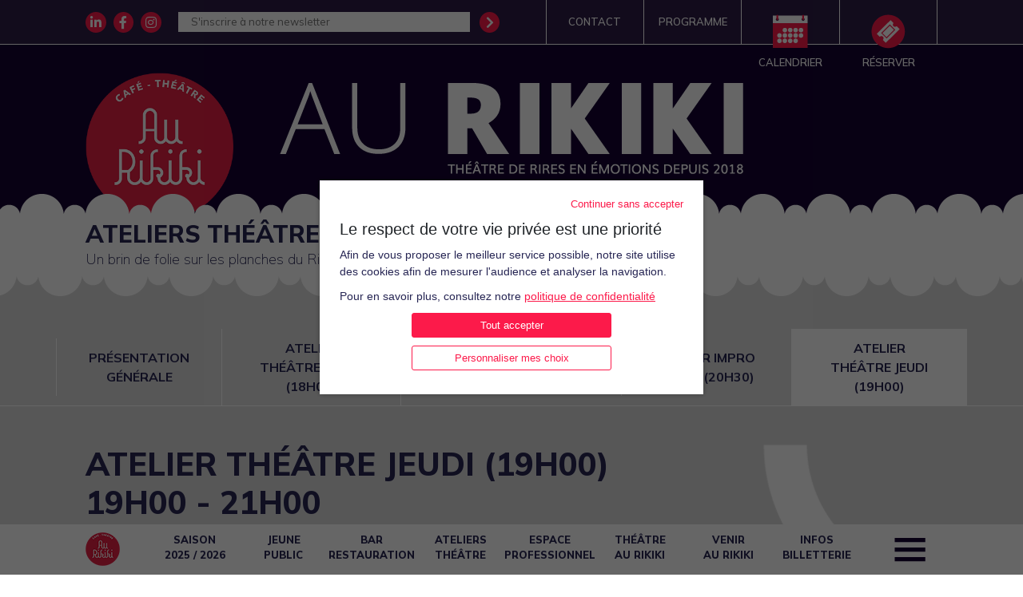

--- FILE ---
content_type: text/html; charset=UTF-8
request_url: https://aurikiki.com/ateliers-theatre/atelier-4
body_size: 7638
content:
<!DOCTYPE html>
<html lang="fr">
    <head>

                        <!-- Global site tag (gtag.js) - Google Analytics -->
        <script async src="https://www.googletagmanager.com/gtag/js?id=G-ZCKQ92LEH8"></script>
        <script>
        window.dataLayer = window.dataLayer || [];
        function gtag(){dataLayer.push(arguments);}
        gtag('js', new Date());
        gtag('config', 'G-ZCKQ92LEH8');
        let analyticsJsId = 'G-ZCKQ92LEH8';
        </script>
        
        <meta charset="UTF-8">
        <meta name="viewport" content="width=device-width, initial-scale=1">
        <title>Au Rikiki – Atelier théâtre jeudi (19h00)</title>
        <meta name="robots" content="index,follow">
        <link rel="icon" href="/assets/favicon-rikiki-32x32.png" sizes="32x32">

                    <!-- Font Awesome -->
            <link rel="stylesheet" href="https://cdnjs.cloudflare.com/ajax/libs/font-awesome/5.15.2/css/all.min.css">
        

                    <script type="module" src="/assets/app.jsx.2a733317.js" defer></script><link rel="stylesheet" media="screen" href="/assets/app.jsx.a59225cb.css"/>
            <!-- Jquery -->
            <script src="https://code.jquery.com/jquery-3.5.1.slim.min.js" integrity="sha384-DfXdz2htPH0lsSSs5nCTpuj/zy4C+OGpamoFVy38MVBnE+IbbVYUew+OrCXaRkfj" crossorigin="anonymous"></script>
            <!-- Bootstrap JS -->
            <script src="https://cdn.jsdelivr.net/npm/bootstrap@4.5.3/dist/js/bootstrap.bundle.min.js" integrity="sha384-ho+j7jyWK8fNQe+A12Hb8AhRq26LrZ/JpcUGGOn+Y7RsweNrtN/tE3MoK7ZeZDyx" crossorigin="anonymous"></script>
        
            <script type="text/javascript">
                $(document).ready(function() {
                    //close modal -> icon-bar animation X
                    $('.modal-menu-close').on('click', function () {
                        setTimeout(function(){
                        $('.navbar-collapse').collapse('hide')
                        }, 0);
                    })
                    //click on dropdown -> i̶c̶o̶n̶-̶b̶a̶r̶ ̶a̶n̶i̶m̶a̶t̶i̶o̶n̶ ̶X̶
                    $('.navbar-modal').on('click', function () {
                        $('#exampleModalLong').modal({
                            backdrop: 'static',
                            keyboard: false
                        })
                    })
                });
            </script>
        
        <!-- Meta Pixel Code -->
        <script>
        !function(f,b,e,v,n,t,s)
        {if(f.fbq)return;n=f.fbq=function(){n.callMethod?
        n.callMethod.apply(n,arguments):n.queue.push(arguments)};
        if(!f._fbq)f._fbq=n;n.push=n;n.loaded=!0;n.version='2.0';
        n.queue=[];t=b.createElement(e);t.async=!0;
        t.src=v;s=b.getElementsByTagName(e)[0];
        s.parentNode.insertBefore(t,s)}(window, document,'script',
        'https://connect.facebook.net/en_US/fbevents.js');
        fbq('init', '336116848439159');
        fbq('track', 'PageView');
        </script>
        <noscript><img height="1" width="1" style="display:none"
        src="https://www.facebook.com/tr?id=336116848439159&ev=PageView&noscript=1"
        /></noscript>
        <!-- End Meta Pixel Code -->

                <script type="module" crossorigin src="/cookiebanner/index.c85b59fa.js" defer></script>
        <link rel="modulepreload" href="/cookiebanner/vendor.57e6d1c5.js">
        <link rel="stylesheet" href="/cookiebanner/index.18754e6a.css">
            </head>

    
    <body>
        <nav class="navbar navbar-header navbar-expand-lg navbar-light bg-purple-responsive py-0 text-uppercase">
            <div class="container col-10 px-0 justify-content-between">
                <a href="/" class="logo-header-reponsive"><img src="/assets/logo-rikiki-theatre-header.png" class="logo-rikiki-theatre-header" alt="Logo Rikiki café théâtre" width="160" height="160" title="logo-rikiki-theatre-header"></a>
                <div class="navbar-modal" data-toggle="modal" data-target="#exampleModalLong">
                    <button class="navbar-toggler collapsed" type="button" data-toggle="collapse" data-target="#navbarNavAltMarkup" aria-controls="navbarNavAltMarkup" aria-expanded="false" aria-label="Toggle navigation">
                        <span class="icon-bar mb-2"></span>
                        <span class="icon-bar mb-2"></span>
                        <span class="icon-bar"></span>
                    </button>
                </div>
                <div class="collapse navbar-collapse justify-content-between" id="navbarNavAltMarkup">
                    <form id="newsletter_form" action="/newsletter-new" name="newsletter_form" method="POST" enctype="multipart/form-data">
                        <div class="d-flex w-100 b-right justify-content-center navbar-collapse-content">
                            <div class="navbar-nav navbar-nav-pr">
                                <a class="nav-item nav-link nav-link-icon text-white px-0" href="https://fr.linkedin.com/company/au-rikiki-cafe-theatre" target="_blank"><i class="fab icon-nav fa-lg fa-linkedin-in"></i></a>
                                <a class="nav-item nav-link nav-link-icon text-white" href="https://www.facebook.com/aurikikilyon" target="_blank"><i class="fab icon-nav icon-nav-facebook-center fa-lg fa-facebook-f"></i></a>
                                <a class="nav-item nav-link nav-link-icon text-white" href="https://www.instagram.com/aurikiki.theatrelyon/" target="_blank"><i class="fab icon-nav fa-lg fa-instagram"></i></a>
                                <input type="email" name="newsletter-email" id="newsletter-email" size="40" class="nav-input mx-1 px-3" aria-required="true" aria-invalid="false" placeholder="S'inscrire à notre newsletter">
                                <button type="submit" class="btn-submit-nav"><a class="nav-item nav-link text-white"><i class="fas icon-nav icon-nav-chevron-center fa-lg fa-chevron-right"></i></a></button>
                            </div>
                        </div>
                    </form>
                    <div class="d-flex w-100 b-right justify-content-center navbar-collapse-content">
                        <div class="navbar-nav">
                            <a class="nav-item nav-link nav-item-text text-white" href="/venir-au-rikiki/contact">Contact</a>
                        </div>
                    </div>
                    <div class="d-flex w-100 b-right justify-content-center navbar-collapse-content">
                                                <div class="navbar-nav">
                            <a class="nav-item nav-link nav-item-text text-white" href="/upload/2025/programme-sept-2025-jan-2026-web-bdef-68d7f1dc16a74311843160.pdf" target="_blank">Programme</a>
                        </div>
                    </div>
                    <div class="d-flex w-100 b-right justify-content-center navbar-collapse-content">
                        <div class="navbar-nav navbar-nav-img">
                            <a class="nav-item nav-link nav-item-text text-white" href="/#calendrier">
                            <img src="/assets/header-bouton-calendrier.png" alt="Logo calendrier" class="d-flex mx-auto mb-2 img-menu-calendar">Calendrier</a>
                        </div>
                    </div>
                    <div class="d-flex w-100 b-right justify-content-center navbar-collapse-content">
                        <div class="navbar-nav navbar-nav-img">
                            <a class="nav-item nav-link nav-item-text text-white" href="/cafe-theatre-reserver-spectacle">
                            <img src="/assets/header-bouton-reserver.png" alt="Logo réserver" class="d-flex mx-auto mb-2 img-menu-ticket">Réserver</a>
                        </div>
                    </div>
                </div>
            </div>
            <div class="container-fluid header-nuages-responsive p-0 responsive-yes">
                <div class="nuages w-100"></div>
            </div>
        </nav>

        <header class="container-fluid bg-purple-2 px-0 responsive-no">
            <div class="container header-title-container d-flex justify-content-center align-items-center">
                <img src="/assets/au-rikiki-theatre-rire-lyon-580x114-1.png" alt="Logo Rikiki café théâtre" width="580" height="114" title="logo-rikiki-title" class="header-title">
            </div>
            <div class="container col-10 px-0">
                <row>
                    <a href="/">
                        <img src="/assets/logo-rikiki-theatre-header.png" alt="Logo Rikiki café théâtre" width="185" height="185" title="logo-rikiki-theatre-header" class="logo-header">
                    </a>
                </row>
            </div>
            <div class="container-fluid header-nuages p-0">
                <div class="nuages w-100"></div><br>
                <div class="bg-white py-0">
                    <div class="container col-10 px-0 mt-2">
                        <h1 class="title-page my-0 text-uppercase">Ateliers théâtre</h1>
                        <p class="subtitle-page my-0">Un brin de folie sur les planches du Rikiki !</p>
                    </div>
                </div>
                <div class="nuages-reverse w-100"></div>
            </div>
        </header>

        <!-- Modal NAV -->
        <div class="modal fade" id="exampleModalLong" tabindex="-1" role="dialog" aria-labelledby="exampleModalLongTitle" aria-hidden="true">
            <div class="modal-dialog" role="document">
                <div class="modal-content d-flex justify-content-center align-items-center flex-column">
                    <div class="modal-body">
                        <div class="container-fluid">
                            <ul class="menu-responsive">
                                <div class="modal-menu-close">
                                    <button type="button" class="close btn" data-dismiss="modal" aria-label="Close">
                                        <span aria-hidden="true">&times;</span>
                                    </button>
                                </div>
                                <li class="menu-item mt-2 delay-150 text-uppercase"><a href="/" aria-current="page">Accueil</a></li>
                                <li class="menu-item delay-300 text-uppercase"><a href="/spectacles-lyon-centre">Saison 2025 / 2026</a></li>
                                <li class="menu-item delay-450 text-uppercase"><a href="/spectacles-lyon-jeune-public-enfant">Jeune public</a></li>
                                <li class="menu-item dropdown delay-600 text-uppercase"><a href="/bar-lyon-croix-rousse" class="dropdown-toggle" href="#" id="navbarDropdown" role="button" data-toggle="dropdown" aria-haspopup="true" aria-expanded="false">Bar restauration </a>
                                    <div class="dropdown-menu" aria-labelledby="navbarDropdown">
                                        <ul class="sub-menu">
                                            <li class="sub-menu-item dropdown-item mb-1"><a href="/bar-lyon-croix-rousse">Le Rikiki bar</a></li>
                                            <li class="sub-menu-item dropdown-item mb-1"><a href="/bar-lyon-croix-rousse/la-carte">La carte</a></li>
                                            <li class="sub-menu-item dropdown-item mb-0"><a href="/bar-lyon-croix-rousse/nos-fournisseurs">Nos fournisseurs</a></li>
                                        </ul>
                                    </div>
                                </li>
                                <li class="menu-item dropdown delay-750 text-uppercase"><a href="/ateliers-theatre" class="dropdown-toggle" href="#" id="navbarDropdown2" role="button" data-toggle="dropdown" aria-haspopup="true" aria-expanded="false">Atelier théâtre </a>
                                    <div class="dropdown-menu" aria-labelledby="navbarDropdown2">
                                        <ul class="sub-menu">
                                            <li class="sub-menu-item dropdown-item mb-1"><a href="/ateliers-theatre">Présentation</a></li>
                                            <li class="sub-menu-item dropdown-item mb-1"><a href="/ateliers-theatre/atelier-1">Atelier théâtre lundi (18h00)</a></li>
                                            <li class="sub-menu-item dropdown-item mb-1"><a href="/ateliers-theatre/atelier-2">Atelier théâtre mardi (18h30) - COMPLET</a></li>
                                            <li class="sub-menu-item dropdown-item mb-1"><a href="/ateliers-theatre/atelier-3">Atelier impro mardi (20h30)</a></li>
                                            <li class="sub-menu-item dropdown-item mb-0"><a href="/ateliers-theatre/atelier-4">Atelier théâtre jeudi (19h00)</a></li>
                                        </ul>
                                    </div>
                                </li>
                                <li class="menu-item dropdown delay-900 text-uppercase"><a href="/espace-professionnel" class="dropdown-toggle" href="#" id="navbarDropdown3" role="button" data-toggle="dropdown" aria-haspopup="true" aria-expanded="false">Espace professionnel </a>
                                    <div class="dropdown-menu" aria-labelledby="navbarDropdown3">
                                        <ul class="sub-menu">
                                            <li class="sub-menu-item dropdown-item mb-1"><a href="/espace-professionnel">Entreprise</a></li>
                                            <li class="sub-menu-item dropdown-item mb-0"><a href="/espace-professionnel/espace-pro-compagnie-comedien">Compagnie</a></li>
                                        </ul>
                                    </div>
                                </li>
                                <li class="menu-item dropdown delay-1050 text-uppercase"><a href="/theatre-lyon-croix-rousse" class="dropdown-toggle" href="#" id="navbarDropdown4" role="button" data-toggle="dropdown" aria-haspopup="true" aria-expanded="false">Théâtre au Rikiki </a>
                                    <div class="dropdown-menu" aria-labelledby="navbarDropdown4">
                                        <ul class="sub-menu">
                                            <li class="sub-menu-item dropdown-item mb-1"><a href="/theatre-lyon-croix-rousse">Le théâtre</a></li>
                                            <li class="sub-menu-item dropdown-item mb-1"><a href="/theatre-lyon-croix-rousse/festival-histoire-de-femmes">Notre festival</a></li>
                                            <li class="sub-menu-item dropdown-item mb-1"><a href="/theatre-lyon-croix-rousse/archives">Ils ont joué ici</a></li>
                                            <li class="sub-menu-item dropdown-item mb-0"><a href="/theatre-lyon-croix-rousse/partenaires">Nos partenaires</a></li>
                                        </ul>
                                    </div>
                                </li>
                                <li class="menu-item dropdown delay-1200 text-uppercase"><a href="/venir-au-rikiki" class="dropdown-toggle" href="#" id="navbarDropdown5" role="button" data-toggle="dropdown" aria-haspopup="true" aria-expanded="false">Venir au Rikiki </a>
                                    <div class="dropdown-menu" aria-labelledby="navbarDropdown5">
                                        <ul class="sub-menu">
                                            <li class="sub-menu-item dropdown-item mb-1"><a href="/venir-au-rikiki">Accès</a></li>
                                            <li class="sub-menu-item dropdown-item mb-0"><a href="/venir-au-rikiki/contact">Contact</a></li>
                                        </ul>
                                    </div>
                                </li>
                                <li class="menu-item delay-1350 text-uppercase"><a href="/billetterie-spectacle-theatre" class="dropdown-toggle" href="#" id="navbarDropdown5" role="button" data-toggle="dropdown" aria-haspopup="true" aria-expanded="false">Infos billetterie </a>
                                    <div class="dropdown-menu" aria-labelledby="navbarDropdown6">
                                        <ul class="sub-menu">
                                            <li class="sub-menu-item dropdown-item mb-1"><a href="/billetterie-spectacle-theatre">Réserver – tarifs</a></li>
                                            <li class="sub-menu-item dropdown-item mb-1"><a href="/billetterie-spectacle-theatre/horaires-billetterie">Horaires</a></li>
                                            <li class="sub-menu-item dropdown-item mb-0"><a href="/billetterie-spectacle-theatre/plaisir-doffrir">Plaisir d’offrir</a></li>
                                        </ul>
                                    </div>
                                </li>
                                <li class="menu-item delay-1500 text-uppercase"><a href="/cafe-theatre-reserver-spectacle">Réserver</a></li>
                            </ul>
                        </div>
                    </div>
                </div>
            </div>
        </div>

        
<div class="container-fluid mr-2 contenu-page header-nuages-page">
    <div class="container-fluid header-nuages header-nuages-page p-0 responsive-yes">
        <div class="nuages w-100"></div><br class="br-no-mobile">
        <div class="bg-white py-0">
            <div class="container col-10 px-0 mt-2 mt-no-mobile">
                <h1 class="title-page my-0 text-uppercase">Ateliers théâtre</h1>
                <p class="subtitle-page my-0">Un brin de folie sur les planches du Rikiki !</p>
            </div>
        </div>
        <div class="nuages-reverse w-100"></div>
    </div>
</div>

<div class="container-fluid px-0 bg-grey section-page section-menu-5">
    <!-- MENU ATELIERS THEATRE -->
    <div class="container-fluid px-0 menu-ateliers mb-5">
        <div class="container col-12 px-0">
            <nav class="nav-ateliers">
                <ul class="d-flex liste-atelier mb-0 px-0">
                  <li class="li-access li-menu-5 text-center"><a href="/ateliers-theatre" class="text-uppercase">Présentation Générale</a></li>
                  <li class="li-access li-menu-5 text-center"><a href="/ateliers-theatre/atelier-1" class="text-uppercase">Atelier théâtre lundi (18h00)</a></li>
                  <li class="li-access li-menu-5 text-center"><a href="/ateliers-theatre/atelier-2" class="text-uppercase">Atelier théâtre mardi (18h30) - COMPLET</a></li>
                  <li class="li-access li-menu-5 text-center"><a href="/ateliers-theatre/atelier-3" class="text-uppercase">Atelier impro mardi (20h30)</a></li>
                  <li class="bg-white li-menu-5 text-center"><a href="/ateliers-theatre/atelier-4" class="text-uppercase">Atelier théâtre jeudi (19h00)</a></li>
                </ul>
            </nav>
        </div>
    </div>
    <div class="container col-10 px-0">
        <!-- ATELIERS ADULTE INTERMEDIAIRE -->
        <div class="d-flex justify-content-between px-0">
            <div class="container container-title-no-icon col-8 px-0">
                                <div class="section-title-no-icon mt-0 mb-0">
                    <h2 class="section-title-page text-uppercase mb-1">
                        <span class="section-subtitle-page title-ateliers text-uppercase">Atelier théâtre jeudi (19h00)<br>
                            19h00 - 21h00</span>
                    </h2>
                </div>
                <p class="description-no-icon text-uppercase"><strong>ATELIER NIVEAU INTERMEDIAIRE</strong></p>
                <p class="description-no-icon mb-0"><p class="p1" style="margin:0cm"><font color="#150232"><span class="s1"><b><span style="font-family: Tahoma;">Faire
rire, c’est bien… faire rire sur scène en troupe, c’est encore mieux !</span></b></span><o:p></o:p></font></p><p class="p1" style="margin: 0cm; font-size-adjust: none; font-kerning: auto; font-variant-alternates: normal; font-variant-numeric: normal; font-variant-east-asian: normal; font-variant-position: normal; font-feature-settings: normal; font-optical-sizing: auto; font-variation-settings: normal; text-size-adjust: auto;"><font color="#150232"><span class="s2">Mais pour faire rire, il faut
d’abord jouer juste. C’est là que tout commence.</span><br>
<span class="s2">Car c’est dans la justesse que naît le décalage, et c’est ce
décalage qui fait surgir le rire : qu’il soit burlesque, absurde ou
caricatural.</span><o:p></o:p></font></p><p data-start="146" data-end="365">



</p><p class="p1" style="margin: 0cm; font-size-adjust: none; font-kerning: auto; font-variant-alternates: normal; font-variant-numeric: normal; font-variant-east-asian: normal; font-variant-position: normal; font-feature-settings: normal; font-optical-sizing: auto; font-variation-settings: normal; text-size-adjust: auto;"><font color="#150232"><span class="s2">Pour y parvenir, nous nous
appuierons sur les fondamentaux du théâtre : travail du corps et de la voix,
gestion de l’espace, écoute, confiance, réactivité, créativité, imagination,
interprétation et construction de personnages.</span><br>
<span class="s2">Autant d’outils qui vous permettront de révéler votre pouvoir
comique.</span><br>
<span class="s2">Car oui, tout le monde en a un !</span></font><o:p></o:p></p></p>
                            </div>
            <div class="container col-4 deco-virgule d-flex justify-content-end px-0">
                <img src="/assets/bg-page-interne-grosse-pattern-virugle-right.png" class="deco-virgule" alt="Décoration virgule" width="auto" height="218">
            </div>
        </div>
                <div class="container container-directrice-bar col-12 px-0 mt-5" id="equipe">
                        <img src="/upload/2025/banniere-cours-franck-jeudi-6851742933c5b001608407.jpg" class="img-directrice-bar" alt="Bannière des stages" width="1200" height="309" title="compagnie-des-affreux-un-dix">
                    </div>
        <br>
        <div class="d-flex justify-content-between align-items-center flex-row section-contact section-info-comp-billeterie container col-12 bg-white px-3 pt-4 m-0">
            <div class="container col-2 p-0 container-contact-page container-info-comp-billeterie d-flex flex-column mb-2 mx-0">
                <div class="text-bo-ateliers">
                    <p class="reserver-tarifs-title div-bo-atelier bg-grey text-left text-uppercase px-2">ATELIER LES JEUDIS</p>
                    <p class="reserver-text text-left mb-0"><p>.<span style="font-family: Verdana, Geneva, sans-serif; font-size: 1rem;">De 19h à 21h</span></p><p><span style="font-family: Verdana, Geneva, sans-serif;">2h / semaine</span></p>

<p>&nbsp;</p></p>
                </div>
            </div>
            <div class="container col-2 p-0 container-contact-page container-info-comp-billeterie d-flex flex-column mb-2 mx-0">
                <div class="text-bo-ateliers">
                    <p class="reserver-tarifs-title div-bo-atelier bg-grey text-left text-uppercase px-2">PERIODE COURS</p>
                    <p class="reserver-text text-left mb-0"><p><span style="font-family: Verdana, Geneva, sans-serif;">1ère session de septembre à janvier</span></p><p><span style="font-family: Verdana, Geneva, sans-serif;">2ème session de février à juin</span></p></p>
                </div>
            </div>
            <div class="container col-2 p-0 bg-white container-contact-page container-info-comp-billeterie d-flex flex-column mb-2 mx-0">
                <div class="text-bo-ateliers">
                    <p class="reserver-tarifs-title div-bo-atelier bg-grey text-left text-uppercase px-2">COURS D&#039;ESSAI GRATUIT</p>
                    <p class="reserver-text text-left mb-0"><p><span style="color: rgb(192, 57, 43); font-family: Verdana, Geneva, sans-serif;">Jeudi 25 septembre 2025 de 19h à 21h</span></p></p>
                </div>
            </div>
            <div class="container col-2 p-0 bg-white container-contact-page container-info-comp-billeterie d-flex flex-column mb-2 mx-0">
                <div class="text-bo-ateliers">
                    <p class="reserver-tarifs-title div-bo-atelier bg-grey text-left text-uppercase px-2">REPRÉSENTATION FIN DE SESSION</p>
                    <p class="reserver-text text-left mb-0"><p><span style="font-family: Verdana, Geneva, sans-serif;">3 représentations en fin de cycle</span></p></p>
                </div>
            </div>
            <div class="container col-2 p-0 bg-white container-contact-page container-info-comp-billeterie d-flex flex-column mb-2 mx-0">
                <div class="text-bo-ateliers">
                    <p class="reserver-tarifs-title div-bo-atelier bg-grey text-left text-uppercase px-2">PRÉ-INSCRIPTION</p>
                    <p class="reserver-text text-left mb-0"><p><span style="font-weight: bolder; color: rgb(192, 57, 43);">Ouverte</span></p></p>
                </div>
            </div>
        </div>
        <div class="d-flex justify-content-between align-items-start flex-row section-contact section-info-comp-billeterie container col-12 bg-white px-3 pb-4 m-0">
            <div class="container col-2 p-0 container-contact-page container-info-comp-billeterie d-flex flex-column mb-3 mx-0">
                <div>
                                        <img src="/upload/2025/franck-morellon-6851303ca7973588164945.jpeg" class="portrait-atelier" alt="Portrait Franck Morellon" width="380" height="540">
                                    </div>
            </div>
            <div class="container col-4 p-0 container-contact-page container-info-comp-billeterie d-flex col-fusion flex-column mb-3 mx-0">
                <div>
                    <p class="reserver-tarifs-title bg-grey text-left text-uppercase px-2">Franck Morellon<br>
                        Comédien, metteur en scène et professeur de théâtre</p>
                    <p class="reserver-text text-left"><p class="p1" style="margin:0cm"><span class="s2">Formé à l’École de Théâtre de
Lyon et initié au théâtre burlesque à l’École internationale Jacques Lecoq à
Paris, il est passionné par toutes les formes de comédie.</span><br>
<span class="s2">Il aime rire, faire rire… et transmettre l’art de faire rire.</span><br>
<span class="s2">Maniaco-dépressif de la mise en scène (mais il le vit bien), son
imagination déborde... d’imagination !</span><br>
<span class="s2">Il dort théâtre, mange théâtre, respire théâtre... et parfois,
il va au cinéma.</span><o:p></o:p></p></p>
                </div>
            </div>
            <div class="container col-2 p-0 bg-white container-contact-page container-info-comp-billeterie d-flex flex-column mb-3 mx-0">
                <div>
                    <p class="reserver-tarifs-title bg-grey text-left text-uppercase px-2">.</p>
                    <p class="reserver-text text-left link-atelier"><a href="." target="_blank">.</a></p>
                </div>
            </div>
            <div class="container col-2 p-0 bg-white container-contact-page container-info-comp-billeterie d-flex flex-column mb-3 mx-0">
                <div>
                    <p class="reserver-tarifs-title bg-grey text-left text-uppercase px-2">TARIF</p>
                    <p class="reserver-text text-left">300€ / SESSION</p>
                </div>
            </div>
        </div>
                <br>
        <div class="d-flex justify-content-between flex-row section-under-poster mt-1 mb-1">
            <div class="container col-6 px-0 bg-white container-under-poster mr-under-poster mb-3-mobile">
                <a href="/upload/2025/planning-jeudi-comedie-6851303ca8487905138035.pdf" class="text-decoration-none" target="_blank">
                    <div class="under-poster">
                        <h3 class="under-poster-title text-uppercase">Planning<br>
                            <span class="under-poster-subtitle">Des ateliers</span>
                        </h3>
                    </div>
                </a>
            </div>
            <div class="container col-6 px-0 bg-purple-2 text-white container-under-poster ml-under-poster">
                <a href="/ateliers-theatre/pre-inscription" class="text-decoration-none">
                    <div class="under-poster">
                        <h3 class="under-poster-title text-uppercase text-white">Formulaire<br>
                            <span class="under-poster-subtitle">Pré-inscriptions</span>
                        </h3>
                    </div>
                </a>
            </div>
        </div>
        <br>
    </div>
</div>

        <div id="root"></div>

                <footer>
            <section class="bg-purple">
                <div class="container container-footer-2 col-10 px-0 text-white d-flex flex-column">
                    <div class="d-flex col-12 justify-content-center align-items-center mobile-infos-resas">
                        <div class="d-flex flex-column justify-content-center align-items-center">
                            <p class="mb-0 pt-3 infos-resas"><span class="text-uppercase fw-bold">Infos &amp; Résas</span></p>
                            <p class="mb-0 py-0 infos-resas text-center"><span class="fw-bold">04 78 39 41 44 / <a href="mailto:contact@aurikiki.com?subject=Demande d'informations // via le site internet du RikikI" class="footer-link text-white">contact@aurikiki.com</a></span></p>
                            <p class="mb-0 pb-3 infos-resas text-center"><span class="fw-bold">11 rue de l’Annonciade, Lyon 1<sup>er</sup> </span></p>
                        </div>
                    </div>
                    <div class="d-flex col-12 justify-content-center align-items-center mobile-social-media">
                        <div class="d-flex mx-2 mb-2">
                            <a class="nav-item nav-link text-white py-0 px-1" href="https://fr.linkedin.com/company/au-rikiki-cafe-theatre" target="_blank"><i class="fab icon-nav fa-lg fa-linkedin-in"></i></a>
                            <a class="nav-item nav-link text-white py-0 px-1" href="https://www.facebook.com/aurikikilyon" target="_blank"><i class="fab icon-nav icon-nav-facebook-center fa-lg fa-facebook-f"></i></a>
                            <a class="nav-item nav-link text-white py-0 px-1" href="https://www.instagram.com/aurikiki.theatrelyon/" target="_blank"><i class="fab icon-nav fa-lg fa-instagram"></i></a>
                        </div>
                    </div>
                    <div class="d-flex col-12 justify-content-between align-items-center mobile-col-copyright">
                        <div class="flex-column copyright py-3">
                            <p class="mb-0">© Copyright 2026 Le Rikiki. Tout droit réservé.</p>
                            <a id="handle-cookie-modal">Préférences cookies</a>                        </div>
                        <div class="d-flex flex-column justify-content-center align-items-center desktop-infos-resas">
                            <p class="mb-0 pt-3 infos-resas"><span class="text-uppercase fw-bold">Infos &amp; Résas</span></p>
                            <p class="mb-0 py-0 infos-resas text-center"><span class="fw-bold">04 78 39 41 44 / <a href="mailto:contact@aurikiki.com?subject=Demande d'informations // via le site internet du RikikI" class="footer-link text-white">contact@aurikiki.com</a></span></p>
                            <p class="mb-0 pb-3 infos-resas text-center"><span class="fw-bold">11 rue de l’Annonciade, Lyon 1<sup>er</sup> </span></p>
                        </div>
                        <div class="d-flex align-items-center">
                            <div class="d-flex mx-3 desktop-social-media">
                                <a class="nav-item nav-link text-white py-0 px-1" href="https://fr.linkedin.com/company/au-rikiki-cafe-theatre" target="_blank"><i class="fab icon-nav fa-lg fa-linkedin-in"></i></a>
                                <a class="nav-item nav-link text-white py-0 px-1" href="https://www.facebook.com/aurikikilyon" target="_blank"><i class="fab icon-nav icon-nav-facebook-center fa-lg fa-facebook-f"></i></a>
                                <a class="nav-item nav-link text-white py-0 px-1" href="https://www.instagram.com/aurikiki.theatrelyon/" target="_blank"><i class="fab icon-nav fa-lg fa-instagram"></i></a>
                            </div>
                            <div class="flex-column py-3">
                                <a class="footer-link mb-0 pt-0 text-white" href="/politique-de-confidentialite">Politique de confidentialité</a><br>
                                <a class="footer-link mb-0 pb-0 text-white link-mentions-légales" href="/mentions-legales">Mentions légales - CGV</a>
                            </div>
                        </div>
                    </div>
                </div>
            </section>
        </footer>
        <div id="cookiebar"></div>
        <div class="menu-footer-fix text-uppercase">
            <div class="pos-f-t bg-white">
                <div class="collapse" id="navbarToggleExternalContent">
                    <div class="container-collapse bg-purple-2 py-0 d-flex justify-content-between flex-row">
                        <div class="container col-10 py-0 d-flex justify-content-between flex-row">
                            <div class="container container-collapse-1 col-8 bg-purple-2 p-5 d-flex flex-column justify-content-between mx-0">
                                <div class="row col-12 d-flex flex-row justify-content-between">
                                    <div class="col-3 px-0">
                                        <a href="/spectacles-lyon-centre" class="collapse-link collaspse-title">Saison<br>2025 / 2026</a><br>
                                        <div class="mt-2">
                                            <a href="/spectacles-lyon-centre" class="collapse-link collaspse-subtitle">Toute la programmation</a>
                                        </div>
                                    </div>
                                    <div class="col-3 px-0">
                                        <a href="/spectacles-lyon-jeune-public-enfant" class="collapse-link collaspse-title">Jeune<br>public</a><br>
                                        <div class="mt-2">
                                            <a href="/spectacles-lyon-jeune-public-enfant" class="collapse-link collaspse-subtitle">Tout-petits, familial,<br>vacances scolaires</a>
                                        </div>
                                    </div>
                                    <div class="col-3 px-0">
                                        <a href="/bar-lyon-croix-rousse" class="collapse-link collaspse-title">Bar<br>restauration</a><br>
                                        <div class="mt-2">
                                            <a href="/bar-lyon-croix-rousse" class="collapse-link collaspse-subtitle">Le Rikiki bar</a><br>
                                            <a href="/bar-lyon-croix-rousse/la-carte" class="collapse-link collaspse-subtitle">La carte</a><br>
                                            <a href="/bar-lyon-croix-rousse/nos-fournisseurs" class="collapse-link collaspse-subtitle">Nos fournisseurs</a>
                                        </div>
                                    </div>
                                    <div class="col-3 px-0">
                                        <a href="/ateliers-theatre" class="collapse-link collaspse-title">Ateliers<br>théâtre</a><br>
                                        <div class="mt-2">
                                            <a href="/ateliers-theatre" class="collapse-link collaspse-subtitle">Présentation</a><br>
                                            <a href="/ateliers-theatre/atelier-1" class="collapse-link collaspse-subtitle">Atelier théâtre lundi (18h00)</a><br>
                                            <a href="/ateliers-theatre/atelier-2" class="collapse-link collaspse-subtitle">Atelier théâtre mardi (18h30) - COMPLET</a><br>
                                            <a href="/ateliers-theatre/atelier-3" class="collapse-link collaspse-subtitle">Atelier impro mardi (20h30)</a><br>
                                            <a href="/ateliers-theatre/atelier-4" class="collapse-link collaspse-subtitle">Atelier théâtre jeudi (19h00)</a>
                                        </div>
                                    </div>
                                </div>
                                <div class="row col-12 d-flex flex-row justify-content-between mt-5">
                                    <div class="col-3 px-0">
                                        <a href="/espace-professionnel" class="collapse-link collaspse-title">Espace<br>professionnel</a><br>
                                        <div class="mt-2">
                                            <a href="/espace-professionnel" class="collapse-link collaspse-subtitle">Entreprise</a><br>
                                            <a href="/espace-professionnel/espace-pro-compagnie-comedien" class="collapse-link collaspse-subtitle">Compagnie</a>
                                        </div>
                                    </div>
                                    <div class="col-3 px-0">
                                        <a href="/theatre-lyon-croix-rousse" class="collapse-link collaspse-title">Théâtre<br>Au Rikiki</a><br>
                                        <div class="mt-2">
                                            <a href="/theatre-lyon-croix-rousse" class="collapse-link collaspse-subtitle">Le théâtre</a><br>
                                            <a href="/theatre-lyon-croix-rousse/festival-histoire-de-femmes" class="collapse-link collaspse-subtitle">Notre festival</a><br>
                                            <a href="/theatre-lyon-croix-rousse/archives" class="collapse-link collaspse-subtitle">Ils ont joué ici</a><br>
                                            <a href="/theatre-lyon-croix-rousse/partenaires" class="collapse-link collaspse-subtitle">Nos partenaires</a>
                                        </div>
                                    </div>
                                    <div class="col-3 px-0">
                                        <a href="/venir-au-rikiki" class="collapse-link collaspse-title">Venir<br>au Rikiki</a><br>
                                        <div class="mt-2">
                                            <a href="/venir-au-rikiki" class="collapse-link collaspse-subtitle">Accès</a><br>
                                            <a href="/venir-au-rikiki/contact" class="collapse-link collaspse-subtitle">Contact</a>
                                        </div>
                                    </div>
                                    <div class="col-3 px-0">
                                        <a href="/billetterie-spectacle-theatre" class="collapse-link collaspse-title">Infos<br>Billetterie</a><br>
                                        <div class="mt-2">
                                            <a href="/billetterie-spectacle-theatre" class="collapse-link collaspse-subtitle">Réserver - tarifs</a><br>
                                            <a href="/billetterie-spectacle-theatre/horaires-billetterie" class="collapse-link collaspse-subtitle">Horaires</a><br>
                                            <a href="/billetterie-spectacle-theatre/plaisir-doffrir" class="collapse-link collaspse-subtitle">Plaisir d'offrir</a>
                                        </div>
                                    </div>
                                </div>
                            </div>

                            <div class="container container-collapse-2 col-4 bg-purple-2 d-flex justify-content-start align-items-end">
                                <img class="size-full wp-image-906 alignleft" src="/assets/logo-rikiki-theatre-header-footer.png" alt="Logo Rikiki café théâtre" width="184" height="184">
                            </div>
                        </div>
                    </div>
                    <div class="container-fluid header-nuages p-0">
                        <div class="nuages w-100"></div>
                    </div>
                </div>
                <div class="container container-footer col-10 px-0 d-flex justify-content-between">
                    <nav class="navbar navbar-footer bg-white py-0 w-100">
                        <div class="navbar-footer-logo">
                            <a class="navbar-footer-link" href="/">
                                <img src="/assets/navigation-logo-rikiki.png" alt="Logo Rikiki" width="43" height="43" class="size-full"/>
                            </a>
                        </div>
                        <div class="d-flex p-0 h-100 col-10 justify-content-between">
                            <div class="py-0 div-link h-100 w-100 d-flex align-items-center justify-content-center">
                                <a class="nav-item nav-link text-center" href="/spectacles-lyon-centre">Saison<br/>2025 / 2026</a>
                            </div>
                            <div class="py-0 div-link h-100 w-100 d-flex align-items-center justify-content-center">
                                <a class="nav-item nav-link text-center" href="/spectacles-lyon-jeune-public-enfant">Jeune<br/>public</a>
                            </div>
                            <div class="py-0 div-link h-100 w-100 d-flex align-items-center justify-content-center">
                                <a class="nav-item nav-link text-center" href="/bar-lyon-croix-rousse">Bar<br/>Restauration</a>
                            </div>
                            <div class="py-0 div-link h-100 w-100 d-flex align-items-center justify-content-center">
                                <a class="nav-item nav-link text-center" href="/ateliers-theatre">Ateliers<br/>théâtre</a>
                            </div>
                            <div class="py-0 div-link h-100 w-100 d-flex align-items-center justify-content-center">
                                <a class="nav-item nav-link text-center" href="/espace-professionnel">Espace<br/>professionnel</a>
                            </div>
                            <div class="py-0 div-link h-100 w-100 d-flex align-items-center justify-content-center">
                                <a class="nav-item nav-link text-center" href="/theatre-lyon-croix-rousse">Théâtre<br/>au Rikiki</a>
                            </div>
                            <div class="py-0 div-link h-100 w-100 d-flex align-items-center justify-content-center">
                                <a class="nav-item nav-link text-center" href="/venir-au-rikiki">Venir<br/>au Rikiki</a>
                            </div>
                            <div class="py-0 div-link h-100 w-100 d-flex align-items-center justify-content-center">
                                <a class="nav-item nav-link text-center" href="/billetterie-spectacle-theatre">Infos<br/>Billetterie</a>
                            </div>
                        </div>
                        <button class="navbar-toggler navbar-toggler-footer py-0" type="button" data-toggle="collapse" data-target="#navbarToggleExternalContent" aria-controls="navbarToggleExternalContent" aria-expanded="false" aria-label="Toggle navigation">
                            <span class="navbar-toggler-icon"></span>
                        </button>
                    </nav>
                </div>
            </div>
        </div>
    </body>
</html>



--- FILE ---
content_type: text/css
request_url: https://aurikiki.com/assets/app.jsx.a59225cb.css
body_size: 33761
content:
@charset "UTF-8";@import"https://fonts.googleapis.com/css2?family=Mulish:ital,wght@0,200;0,300;0,400;0,500;0,600;0,700;0,800;0,900;1,200;1,300;1,400;1,500;1,600;1,700;1,800;1,900&display=swap";/*!
 * Bootstrap v5.0.2 (https://getbootstrap.com/)
 * Copyright 2011-2021 The Bootstrap Authors
 * Copyright 2011-2021 Twitter, Inc.
 * Licensed under MIT (https://github.com/twbs/bootstrap/blob/main/LICENSE)
 */:root{--bs-blue: #0d6efd;--bs-indigo: #6610f2;--bs-purple: #6f42c1;--bs-pink: #d63384;--bs-red: #dc3545;--bs-orange: #fd7e14;--bs-yellow: #ffc107;--bs-green: #198754;--bs-teal: #20c997;--bs-cyan: #0dcaf0;--bs-white: #fff;--bs-gray: #6c757d;--bs-gray-dark: #343a40;--bs-primary: #0d6efd;--bs-secondary: #6c757d;--bs-success: #198754;--bs-info: #0dcaf0;--bs-warning: #ffc107;--bs-danger: #dc3545;--bs-light: #f8f9fa;--bs-dark: #212529;--bs-font-sans-serif: system-ui, -apple-system, "Segoe UI", Roboto, "Helvetica Neue", Arial, "Noto Sans", "Liberation Sans", sans-serif, "Apple Color Emoji", "Segoe UI Emoji", "Segoe UI Symbol", "Noto Color Emoji";--bs-font-monospace: SFMono-Regular, Menlo, Monaco, Consolas, "Liberation Mono", "Courier New", monospace;--bs-gradient: linear-gradient(180deg, rgba(255, 255, 255, .15), rgba(255, 255, 255, 0))}*,*:before,*:after{box-sizing:border-box}@media (prefers-reduced-motion: no-preference){:root{scroll-behavior:smooth}}body{margin:0;font-family:var(--bs-font-sans-serif);font-size:1rem;font-weight:400;line-height:1.5;color:#212529;background-color:#fff;-webkit-text-size-adjust:100%;-webkit-tap-highlight-color:rgba(0,0,0,0)}hr{margin:1rem 0;color:inherit;background-color:currentColor;border:0;opacity:.25}hr:not([size]){height:1px}h6,.h6,h5,.h5,h4,.h4,h3,.h3,h2,.h2,h1,.h1{margin-top:0;margin-bottom:.5rem;font-weight:500;line-height:1.2}h1,.h1{font-size:calc(1.375rem + 1.5vw)}@media (min-width: 1200px){h1,.h1{font-size:2.5rem}}h2,.h2{font-size:calc(1.325rem + .9vw)}@media (min-width: 1200px){h2,.h2{font-size:2rem}}h3,.h3{font-size:calc(1.3rem + .6vw)}@media (min-width: 1200px){h3,.h3{font-size:1.75rem}}h4,.h4{font-size:calc(1.275rem + .3vw)}@media (min-width: 1200px){h4,.h4{font-size:1.5rem}}h5,.h5{font-size:1.25rem}h6,.h6{font-size:1rem}p{margin-top:0;margin-bottom:1rem}abbr[title],abbr[data-bs-original-title]{text-decoration:underline dotted;cursor:help;text-decoration-skip-ink:none}address{margin-bottom:1rem;font-style:normal;line-height:inherit}ol,ul{padding-left:2rem}ol,ul,dl{margin-top:0;margin-bottom:1rem}ol ol,ul ul,ol ul,ul ol{margin-bottom:0}dt{font-weight:700}dd{margin-bottom:.5rem;margin-left:0}blockquote{margin:0 0 1rem}b,strong{font-weight:bolder}small,.small{font-size:.875em}mark,.mark{padding:.2em;background-color:#fcf8e3}sub,sup{position:relative;font-size:.75em;line-height:0;vertical-align:baseline}sub{bottom:-.25em}sup{top:-.5em}a{color:#0d6efd;text-decoration:underline}a:hover{color:#0a58ca}a:not([href]):not([class]),a:not([href]):not([class]):hover{color:inherit;text-decoration:none}pre,code,kbd,samp{font-family:var(--bs-font-monospace);font-size:1em;direction:ltr;unicode-bidi:bidi-override}pre{display:block;margin-top:0;margin-bottom:1rem;overflow:auto;font-size:.875em}pre code{font-size:inherit;color:inherit;word-break:normal}code{font-size:.875em;color:#d63384;word-wrap:break-word}a>code{color:inherit}kbd{padding:.2rem .4rem;font-size:.875em;color:#fff;background-color:#212529;border-radius:.2rem}kbd kbd{padding:0;font-size:1em;font-weight:700}figure{margin:0 0 1rem}img,svg{vertical-align:middle}table{caption-side:bottom;border-collapse:collapse}caption{padding-top:.5rem;padding-bottom:.5rem;color:#6c757d;text-align:left}th{text-align:inherit;text-align:-webkit-match-parent}thead,tbody,tfoot,tr,td,th{border-color:inherit;border-style:solid;border-width:0}label{display:inline-block}button{border-radius:0}button:focus:not(:focus-visible){outline:0}input,button,select,optgroup,textarea{margin:0;font-family:inherit;font-size:inherit;line-height:inherit}button,select{text-transform:none}[role=button]{cursor:pointer}select{word-wrap:normal}select:disabled{opacity:1}[list]::-webkit-calendar-picker-indicator{display:none}button,[type=button],[type=reset],[type=submit]{-webkit-appearance:button}button:not(:disabled),[type=button]:not(:disabled),[type=reset]:not(:disabled),[type=submit]:not(:disabled){cursor:pointer}::-moz-focus-inner{padding:0;border-style:none}textarea{resize:vertical}fieldset{min-width:0;padding:0;margin:0;border:0}legend{float:left;width:100%;padding:0;margin-bottom:.5rem;font-size:calc(1.275rem + .3vw);line-height:inherit}@media (min-width: 1200px){legend{font-size:1.5rem}}legend+*{clear:left}::-webkit-datetime-edit-fields-wrapper,::-webkit-datetime-edit-text,::-webkit-datetime-edit-minute,::-webkit-datetime-edit-hour-field,::-webkit-datetime-edit-day-field,::-webkit-datetime-edit-month-field,::-webkit-datetime-edit-year-field{padding:0}::-webkit-inner-spin-button{height:auto}[type=search]{outline-offset:-2px;-webkit-appearance:textfield}::-webkit-search-decoration{-webkit-appearance:none}::-webkit-color-swatch-wrapper{padding:0}::file-selector-button{font:inherit}::-webkit-file-upload-button{font:inherit;-webkit-appearance:button}output{display:inline-block}iframe{border:0}summary{display:list-item;cursor:pointer}progress{vertical-align:baseline}[hidden]{display:none!important}.lead{font-size:1.25rem;font-weight:300}.display-1{font-size:calc(1.625rem + 4.5vw);font-weight:300;line-height:1.2}@media (min-width: 1200px){.display-1{font-size:5rem}}.display-2{font-size:calc(1.575rem + 3.9vw);font-weight:300;line-height:1.2}@media (min-width: 1200px){.display-2{font-size:4.5rem}}.display-3{font-size:calc(1.525rem + 3.3vw);font-weight:300;line-height:1.2}@media (min-width: 1200px){.display-3{font-size:4rem}}.display-4{font-size:calc(1.475rem + 2.7vw);font-weight:300;line-height:1.2}@media (min-width: 1200px){.display-4{font-size:3.5rem}}.display-5{font-size:calc(1.425rem + 2.1vw);font-weight:300;line-height:1.2}@media (min-width: 1200px){.display-5{font-size:3rem}}.display-6{font-size:calc(1.375rem + 1.5vw);font-weight:300;line-height:1.2}@media (min-width: 1200px){.display-6{font-size:2.5rem}}.list-unstyled,.list-inline{padding-left:0;list-style:none}.list-inline-item{display:inline-block}.list-inline-item:not(:last-child){margin-right:.5rem}.initialism{font-size:.875em;text-transform:uppercase}.blockquote{margin-bottom:1rem;font-size:1.25rem}.blockquote>:last-child{margin-bottom:0}.blockquote-footer{margin-top:-1rem;margin-bottom:1rem;font-size:.875em;color:#6c757d}.blockquote-footer:before{content:"\2014\a0"}.img-fluid{max-width:100%;height:auto}.img-thumbnail{padding:.25rem;background-color:#fff;border:1px solid #dee2e6;border-radius:.25rem;max-width:100%;height:auto}.figure{display:inline-block}.figure-img{margin-bottom:.5rem;line-height:1}.figure-caption{font-size:.875em;color:#6c757d}.container,.container-fluid,.container-xxl,.container-xl,.container-lg,.container-md,.container-sm{width:100%;padding-right:var(--bs-gutter-x, .75rem);padding-left:var(--bs-gutter-x, .75rem);margin-right:auto;margin-left:auto}@media (min-width: 576px){.container-sm,.container{max-width:540px}}@media (min-width: 768px){.container-md,.container-sm,.container{max-width:720px}}@media (min-width: 992px){.container-lg,.container-md,.container-sm,.container{max-width:960px}}@media (min-width: 1200px){.container-xl,.container-lg,.container-md,.container-sm,.container{max-width:1140px}}@media (min-width: 1400px){.container-xxl,.container-xl,.container-lg,.container-md,.container-sm,.container{max-width:1320px}}.row{--bs-gutter-x: 1.5rem;--bs-gutter-y: 0;display:flex;flex-wrap:wrap;margin-top:calc(var(--bs-gutter-y) * -1);margin-right:calc(var(--bs-gutter-x) * -.5);margin-left:calc(var(--bs-gutter-x) * -.5)}.row>*{flex-shrink:0;width:100%;max-width:100%;padding-right:calc(var(--bs-gutter-x) * .5);padding-left:calc(var(--bs-gutter-x) * .5);margin-top:var(--bs-gutter-y)}.col{flex:1 0 0%}.row-cols-auto>*{flex:0 0 auto;width:auto}.row-cols-1>*{flex:0 0 auto;width:100%}.row-cols-2>*{flex:0 0 auto;width:50%}.row-cols-3>*{flex:0 0 auto;width:33.3333333333%}.row-cols-4>*{flex:0 0 auto;width:25%}.row-cols-5>*{flex:0 0 auto;width:20%}.row-cols-6>*{flex:0 0 auto;width:16.6666666667%}@media (min-width: 576px){.col-sm{flex:1 0 0%}.row-cols-sm-auto>*{flex:0 0 auto;width:auto}.row-cols-sm-1>*{flex:0 0 auto;width:100%}.row-cols-sm-2>*{flex:0 0 auto;width:50%}.row-cols-sm-3>*{flex:0 0 auto;width:33.3333333333%}.row-cols-sm-4>*{flex:0 0 auto;width:25%}.row-cols-sm-5>*{flex:0 0 auto;width:20%}.row-cols-sm-6>*{flex:0 0 auto;width:16.6666666667%}}@media (min-width: 768px){.col-md{flex:1 0 0%}.row-cols-md-auto>*{flex:0 0 auto;width:auto}.row-cols-md-1>*{flex:0 0 auto;width:100%}.row-cols-md-2>*{flex:0 0 auto;width:50%}.row-cols-md-3>*{flex:0 0 auto;width:33.3333333333%}.row-cols-md-4>*{flex:0 0 auto;width:25%}.row-cols-md-5>*{flex:0 0 auto;width:20%}.row-cols-md-6>*{flex:0 0 auto;width:16.6666666667%}}@media (min-width: 992px){.col-lg{flex:1 0 0%}.row-cols-lg-auto>*{flex:0 0 auto;width:auto}.row-cols-lg-1>*{flex:0 0 auto;width:100%}.row-cols-lg-2>*{flex:0 0 auto;width:50%}.row-cols-lg-3>*{flex:0 0 auto;width:33.3333333333%}.row-cols-lg-4>*{flex:0 0 auto;width:25%}.row-cols-lg-5>*{flex:0 0 auto;width:20%}.row-cols-lg-6>*{flex:0 0 auto;width:16.6666666667%}}@media (min-width: 1200px){.col-xl{flex:1 0 0%}.row-cols-xl-auto>*{flex:0 0 auto;width:auto}.row-cols-xl-1>*{flex:0 0 auto;width:100%}.row-cols-xl-2>*{flex:0 0 auto;width:50%}.row-cols-xl-3>*{flex:0 0 auto;width:33.3333333333%}.row-cols-xl-4>*{flex:0 0 auto;width:25%}.row-cols-xl-5>*{flex:0 0 auto;width:20%}.row-cols-xl-6>*{flex:0 0 auto;width:16.6666666667%}}@media (min-width: 1400px){.col-xxl{flex:1 0 0%}.row-cols-xxl-auto>*{flex:0 0 auto;width:auto}.row-cols-xxl-1>*{flex:0 0 auto;width:100%}.row-cols-xxl-2>*{flex:0 0 auto;width:50%}.row-cols-xxl-3>*{flex:0 0 auto;width:33.3333333333%}.row-cols-xxl-4>*{flex:0 0 auto;width:25%}.row-cols-xxl-5>*{flex:0 0 auto;width:20%}.row-cols-xxl-6>*{flex:0 0 auto;width:16.6666666667%}}.col-auto{flex:0 0 auto;width:auto}.col-1{flex:0 0 auto;width:8.33333333%}.col-2{flex:0 0 auto;width:16.66666667%}.col-3{flex:0 0 auto;width:25%}.col-4{flex:0 0 auto;width:33.33333333%}.col-5{flex:0 0 auto;width:41.66666667%}.col-6{flex:0 0 auto;width:50%}.col-7{flex:0 0 auto;width:58.33333333%}.col-8{flex:0 0 auto;width:66.66666667%}.col-9{flex:0 0 auto;width:75%}.col-10{flex:0 0 auto;width:83.33333333%}.col-11{flex:0 0 auto;width:91.66666667%}.col-12{flex:0 0 auto;width:100%}.offset-1{margin-left:8.33333333%}.offset-2{margin-left:16.66666667%}.offset-3{margin-left:25%}.offset-4{margin-left:33.33333333%}.offset-5{margin-left:41.66666667%}.offset-6{margin-left:50%}.offset-7{margin-left:58.33333333%}.offset-8{margin-left:66.66666667%}.offset-9{margin-left:75%}.offset-10{margin-left:83.33333333%}.offset-11{margin-left:91.66666667%}.g-0,.gx-0{--bs-gutter-x: 0}.g-0,.gy-0{--bs-gutter-y: 0}.g-1,.gx-1{--bs-gutter-x: .25rem}.g-1,.gy-1{--bs-gutter-y: .25rem}.g-2,.gx-2{--bs-gutter-x: .5rem}.g-2,.gy-2{--bs-gutter-y: .5rem}.g-3,.gx-3{--bs-gutter-x: 1rem}.g-3,.gy-3{--bs-gutter-y: 1rem}.g-4,.gx-4{--bs-gutter-x: 1.5rem}.g-4,.gy-4{--bs-gutter-y: 1.5rem}.g-5,.gx-5{--bs-gutter-x: 3rem}.g-5,.gy-5{--bs-gutter-y: 3rem}@media (min-width: 576px){.col-sm-auto{flex:0 0 auto;width:auto}.col-sm-1{flex:0 0 auto;width:8.33333333%}.col-sm-2{flex:0 0 auto;width:16.66666667%}.col-sm-3{flex:0 0 auto;width:25%}.col-sm-4{flex:0 0 auto;width:33.33333333%}.col-sm-5{flex:0 0 auto;width:41.66666667%}.col-sm-6{flex:0 0 auto;width:50%}.col-sm-7{flex:0 0 auto;width:58.33333333%}.col-sm-8{flex:0 0 auto;width:66.66666667%}.col-sm-9{flex:0 0 auto;width:75%}.col-sm-10{flex:0 0 auto;width:83.33333333%}.col-sm-11{flex:0 0 auto;width:91.66666667%}.col-sm-12{flex:0 0 auto;width:100%}.offset-sm-0{margin-left:0}.offset-sm-1{margin-left:8.33333333%}.offset-sm-2{margin-left:16.66666667%}.offset-sm-3{margin-left:25%}.offset-sm-4{margin-left:33.33333333%}.offset-sm-5{margin-left:41.66666667%}.offset-sm-6{margin-left:50%}.offset-sm-7{margin-left:58.33333333%}.offset-sm-8{margin-left:66.66666667%}.offset-sm-9{margin-left:75%}.offset-sm-10{margin-left:83.33333333%}.offset-sm-11{margin-left:91.66666667%}.g-sm-0,.gx-sm-0{--bs-gutter-x: 0}.g-sm-0,.gy-sm-0{--bs-gutter-y: 0}.g-sm-1,.gx-sm-1{--bs-gutter-x: .25rem}.g-sm-1,.gy-sm-1{--bs-gutter-y: .25rem}.g-sm-2,.gx-sm-2{--bs-gutter-x: .5rem}.g-sm-2,.gy-sm-2{--bs-gutter-y: .5rem}.g-sm-3,.gx-sm-3{--bs-gutter-x: 1rem}.g-sm-3,.gy-sm-3{--bs-gutter-y: 1rem}.g-sm-4,.gx-sm-4{--bs-gutter-x: 1.5rem}.g-sm-4,.gy-sm-4{--bs-gutter-y: 1.5rem}.g-sm-5,.gx-sm-5{--bs-gutter-x: 3rem}.g-sm-5,.gy-sm-5{--bs-gutter-y: 3rem}}@media (min-width: 768px){.col-md-auto{flex:0 0 auto;width:auto}.col-md-1{flex:0 0 auto;width:8.33333333%}.col-md-2{flex:0 0 auto;width:16.66666667%}.col-md-3{flex:0 0 auto;width:25%}.col-md-4{flex:0 0 auto;width:33.33333333%}.col-md-5{flex:0 0 auto;width:41.66666667%}.col-md-6{flex:0 0 auto;width:50%}.col-md-7{flex:0 0 auto;width:58.33333333%}.col-md-8{flex:0 0 auto;width:66.66666667%}.col-md-9{flex:0 0 auto;width:75%}.col-md-10{flex:0 0 auto;width:83.33333333%}.col-md-11{flex:0 0 auto;width:91.66666667%}.col-md-12{flex:0 0 auto;width:100%}.offset-md-0{margin-left:0}.offset-md-1{margin-left:8.33333333%}.offset-md-2{margin-left:16.66666667%}.offset-md-3{margin-left:25%}.offset-md-4{margin-left:33.33333333%}.offset-md-5{margin-left:41.66666667%}.offset-md-6{margin-left:50%}.offset-md-7{margin-left:58.33333333%}.offset-md-8{margin-left:66.66666667%}.offset-md-9{margin-left:75%}.offset-md-10{margin-left:83.33333333%}.offset-md-11{margin-left:91.66666667%}.g-md-0,.gx-md-0{--bs-gutter-x: 0}.g-md-0,.gy-md-0{--bs-gutter-y: 0}.g-md-1,.gx-md-1{--bs-gutter-x: .25rem}.g-md-1,.gy-md-1{--bs-gutter-y: .25rem}.g-md-2,.gx-md-2{--bs-gutter-x: .5rem}.g-md-2,.gy-md-2{--bs-gutter-y: .5rem}.g-md-3,.gx-md-3{--bs-gutter-x: 1rem}.g-md-3,.gy-md-3{--bs-gutter-y: 1rem}.g-md-4,.gx-md-4{--bs-gutter-x: 1.5rem}.g-md-4,.gy-md-4{--bs-gutter-y: 1.5rem}.g-md-5,.gx-md-5{--bs-gutter-x: 3rem}.g-md-5,.gy-md-5{--bs-gutter-y: 3rem}}@media (min-width: 992px){.col-lg-auto{flex:0 0 auto;width:auto}.col-lg-1{flex:0 0 auto;width:8.33333333%}.col-lg-2{flex:0 0 auto;width:16.66666667%}.col-lg-3{flex:0 0 auto;width:25%}.col-lg-4{flex:0 0 auto;width:33.33333333%}.col-lg-5{flex:0 0 auto;width:41.66666667%}.col-lg-6{flex:0 0 auto;width:50%}.col-lg-7{flex:0 0 auto;width:58.33333333%}.col-lg-8{flex:0 0 auto;width:66.66666667%}.col-lg-9{flex:0 0 auto;width:75%}.col-lg-10{flex:0 0 auto;width:83.33333333%}.col-lg-11{flex:0 0 auto;width:91.66666667%}.col-lg-12{flex:0 0 auto;width:100%}.offset-lg-0{margin-left:0}.offset-lg-1{margin-left:8.33333333%}.offset-lg-2{margin-left:16.66666667%}.offset-lg-3{margin-left:25%}.offset-lg-4{margin-left:33.33333333%}.offset-lg-5{margin-left:41.66666667%}.offset-lg-6{margin-left:50%}.offset-lg-7{margin-left:58.33333333%}.offset-lg-8{margin-left:66.66666667%}.offset-lg-9{margin-left:75%}.offset-lg-10{margin-left:83.33333333%}.offset-lg-11{margin-left:91.66666667%}.g-lg-0,.gx-lg-0{--bs-gutter-x: 0}.g-lg-0,.gy-lg-0{--bs-gutter-y: 0}.g-lg-1,.gx-lg-1{--bs-gutter-x: .25rem}.g-lg-1,.gy-lg-1{--bs-gutter-y: .25rem}.g-lg-2,.gx-lg-2{--bs-gutter-x: .5rem}.g-lg-2,.gy-lg-2{--bs-gutter-y: .5rem}.g-lg-3,.gx-lg-3{--bs-gutter-x: 1rem}.g-lg-3,.gy-lg-3{--bs-gutter-y: 1rem}.g-lg-4,.gx-lg-4{--bs-gutter-x: 1.5rem}.g-lg-4,.gy-lg-4{--bs-gutter-y: 1.5rem}.g-lg-5,.gx-lg-5{--bs-gutter-x: 3rem}.g-lg-5,.gy-lg-5{--bs-gutter-y: 3rem}}@media (min-width: 1200px){.col-xl-auto{flex:0 0 auto;width:auto}.col-xl-1{flex:0 0 auto;width:8.33333333%}.col-xl-2{flex:0 0 auto;width:16.66666667%}.col-xl-3{flex:0 0 auto;width:25%}.col-xl-4{flex:0 0 auto;width:33.33333333%}.col-xl-5{flex:0 0 auto;width:41.66666667%}.col-xl-6{flex:0 0 auto;width:50%}.col-xl-7{flex:0 0 auto;width:58.33333333%}.col-xl-8{flex:0 0 auto;width:66.66666667%}.col-xl-9{flex:0 0 auto;width:75%}.col-xl-10{flex:0 0 auto;width:83.33333333%}.col-xl-11{flex:0 0 auto;width:91.66666667%}.col-xl-12{flex:0 0 auto;width:100%}.offset-xl-0{margin-left:0}.offset-xl-1{margin-left:8.33333333%}.offset-xl-2{margin-left:16.66666667%}.offset-xl-3{margin-left:25%}.offset-xl-4{margin-left:33.33333333%}.offset-xl-5{margin-left:41.66666667%}.offset-xl-6{margin-left:50%}.offset-xl-7{margin-left:58.33333333%}.offset-xl-8{margin-left:66.66666667%}.offset-xl-9{margin-left:75%}.offset-xl-10{margin-left:83.33333333%}.offset-xl-11{margin-left:91.66666667%}.g-xl-0,.gx-xl-0{--bs-gutter-x: 0}.g-xl-0,.gy-xl-0{--bs-gutter-y: 0}.g-xl-1,.gx-xl-1{--bs-gutter-x: .25rem}.g-xl-1,.gy-xl-1{--bs-gutter-y: .25rem}.g-xl-2,.gx-xl-2{--bs-gutter-x: .5rem}.g-xl-2,.gy-xl-2{--bs-gutter-y: .5rem}.g-xl-3,.gx-xl-3{--bs-gutter-x: 1rem}.g-xl-3,.gy-xl-3{--bs-gutter-y: 1rem}.g-xl-4,.gx-xl-4{--bs-gutter-x: 1.5rem}.g-xl-4,.gy-xl-4{--bs-gutter-y: 1.5rem}.g-xl-5,.gx-xl-5{--bs-gutter-x: 3rem}.g-xl-5,.gy-xl-5{--bs-gutter-y: 3rem}}@media (min-width: 1400px){.col-xxl-auto{flex:0 0 auto;width:auto}.col-xxl-1{flex:0 0 auto;width:8.33333333%}.col-xxl-2{flex:0 0 auto;width:16.66666667%}.col-xxl-3{flex:0 0 auto;width:25%}.col-xxl-4{flex:0 0 auto;width:33.33333333%}.col-xxl-5{flex:0 0 auto;width:41.66666667%}.col-xxl-6{flex:0 0 auto;width:50%}.col-xxl-7{flex:0 0 auto;width:58.33333333%}.col-xxl-8{flex:0 0 auto;width:66.66666667%}.col-xxl-9{flex:0 0 auto;width:75%}.col-xxl-10{flex:0 0 auto;width:83.33333333%}.col-xxl-11{flex:0 0 auto;width:91.66666667%}.col-xxl-12{flex:0 0 auto;width:100%}.offset-xxl-0{margin-left:0}.offset-xxl-1{margin-left:8.33333333%}.offset-xxl-2{margin-left:16.66666667%}.offset-xxl-3{margin-left:25%}.offset-xxl-4{margin-left:33.33333333%}.offset-xxl-5{margin-left:41.66666667%}.offset-xxl-6{margin-left:50%}.offset-xxl-7{margin-left:58.33333333%}.offset-xxl-8{margin-left:66.66666667%}.offset-xxl-9{margin-left:75%}.offset-xxl-10{margin-left:83.33333333%}.offset-xxl-11{margin-left:91.66666667%}.g-xxl-0,.gx-xxl-0{--bs-gutter-x: 0}.g-xxl-0,.gy-xxl-0{--bs-gutter-y: 0}.g-xxl-1,.gx-xxl-1{--bs-gutter-x: .25rem}.g-xxl-1,.gy-xxl-1{--bs-gutter-y: .25rem}.g-xxl-2,.gx-xxl-2{--bs-gutter-x: .5rem}.g-xxl-2,.gy-xxl-2{--bs-gutter-y: .5rem}.g-xxl-3,.gx-xxl-3{--bs-gutter-x: 1rem}.g-xxl-3,.gy-xxl-3{--bs-gutter-y: 1rem}.g-xxl-4,.gx-xxl-4{--bs-gutter-x: 1.5rem}.g-xxl-4,.gy-xxl-4{--bs-gutter-y: 1.5rem}.g-xxl-5,.gx-xxl-5{--bs-gutter-x: 3rem}.g-xxl-5,.gy-xxl-5{--bs-gutter-y: 3rem}}.table{--bs-table-bg: transparent;--bs-table-accent-bg: transparent;--bs-table-striped-color: #212529;--bs-table-striped-bg: rgba(0, 0, 0, .05);--bs-table-active-color: #212529;--bs-table-active-bg: rgba(0, 0, 0, .1);--bs-table-hover-color: #212529;--bs-table-hover-bg: rgba(0, 0, 0, .075);width:100%;margin-bottom:1rem;color:#212529;vertical-align:top;border-color:#dee2e6}.table>:not(caption)>*>*{padding:.5rem;background-color:var(--bs-table-bg);border-bottom-width:1px;box-shadow:inset 0 0 0 9999px var(--bs-table-accent-bg)}.table>tbody{vertical-align:inherit}.table>thead{vertical-align:bottom}.table>:not(:last-child)>:last-child>*{border-bottom-color:currentColor}.caption-top{caption-side:top}.table-sm>:not(caption)>*>*{padding:.25rem}.table-bordered>:not(caption)>*{border-width:1px 0}.table-bordered>:not(caption)>*>*{border-width:0 1px}.table-borderless>:not(caption)>*>*{border-bottom-width:0}.table-striped>tbody>tr:nth-of-type(odd){--bs-table-accent-bg: var(--bs-table-striped-bg);color:var(--bs-table-striped-color)}.table-active{--bs-table-accent-bg: var(--bs-table-active-bg);color:var(--bs-table-active-color)}.table-hover>tbody>tr:hover{--bs-table-accent-bg: var(--bs-table-hover-bg);color:var(--bs-table-hover-color)}.table-primary{--bs-table-bg: #cfe2ff;--bs-table-striped-bg: #c5d7f2;--bs-table-striped-color: #000;--bs-table-active-bg: #bacbe6;--bs-table-active-color: #000;--bs-table-hover-bg: #bfd1ec;--bs-table-hover-color: #000;color:#000;border-color:#bacbe6}.table-secondary{--bs-table-bg: #e2e3e5;--bs-table-striped-bg: #d7d8da;--bs-table-striped-color: #000;--bs-table-active-bg: #cbccce;--bs-table-active-color: #000;--bs-table-hover-bg: #d1d2d4;--bs-table-hover-color: #000;color:#000;border-color:#cbccce}.table-success{--bs-table-bg: #d1e7dd;--bs-table-striped-bg: #c7dbd2;--bs-table-striped-color: #000;--bs-table-active-bg: #bcd0c7;--bs-table-active-color: #000;--bs-table-hover-bg: #c1d6cc;--bs-table-hover-color: #000;color:#000;border-color:#bcd0c7}.table-info{--bs-table-bg: #cff4fc;--bs-table-striped-bg: #c5e8ef;--bs-table-striped-color: #000;--bs-table-active-bg: #badce3;--bs-table-active-color: #000;--bs-table-hover-bg: #bfe2e9;--bs-table-hover-color: #000;color:#000;border-color:#badce3}.table-warning{--bs-table-bg: #fff3cd;--bs-table-striped-bg: #f2e7c3;--bs-table-striped-color: #000;--bs-table-active-bg: #e6dbb9;--bs-table-active-color: #000;--bs-table-hover-bg: #ece1be;--bs-table-hover-color: #000;color:#000;border-color:#e6dbb9}.table-danger{--bs-table-bg: #f8d7da;--bs-table-striped-bg: #eccccf;--bs-table-striped-color: #000;--bs-table-active-bg: #dfc2c4;--bs-table-active-color: #000;--bs-table-hover-bg: #e5c7ca;--bs-table-hover-color: #000;color:#000;border-color:#dfc2c4}.table-light{--bs-table-bg: #f8f9fa;--bs-table-striped-bg: #ecedee;--bs-table-striped-color: #000;--bs-table-active-bg: #dfe0e1;--bs-table-active-color: #000;--bs-table-hover-bg: #e5e6e7;--bs-table-hover-color: #000;color:#000;border-color:#dfe0e1}.table-dark{--bs-table-bg: #212529;--bs-table-striped-bg: #2c3034;--bs-table-striped-color: #fff;--bs-table-active-bg: #373b3e;--bs-table-active-color: #fff;--bs-table-hover-bg: #323539;--bs-table-hover-color: #fff;color:#fff;border-color:#373b3e}.table-responsive{overflow-x:auto;-webkit-overflow-scrolling:touch}@media (max-width: 575.98px){.table-responsive-sm{overflow-x:auto;-webkit-overflow-scrolling:touch}}@media (max-width: 767.98px){.table-responsive-md{overflow-x:auto;-webkit-overflow-scrolling:touch}}@media (max-width: 991.98px){.table-responsive-lg{overflow-x:auto;-webkit-overflow-scrolling:touch}}@media (max-width: 1199.98px){.table-responsive-xl{overflow-x:auto;-webkit-overflow-scrolling:touch}}@media (max-width: 1399.98px){.table-responsive-xxl{overflow-x:auto;-webkit-overflow-scrolling:touch}}.form-label{margin-bottom:.5rem}.col-form-label{padding-top:calc(.375rem + 1px);padding-bottom:calc(.375rem + 1px);margin-bottom:0;font-size:inherit;line-height:1.5}.col-form-label-lg{padding-top:calc(.5rem + 1px);padding-bottom:calc(.5rem + 1px);font-size:1.25rem}.col-form-label-sm{padding-top:calc(.25rem + 1px);padding-bottom:calc(.25rem + 1px);font-size:.875rem}.form-text{margin-top:.25rem;font-size:.875em;color:#6c757d}.form-control{display:block;width:100%;padding:.375rem .75rem;font-size:1rem;font-weight:400;line-height:1.5;color:#212529;background-color:#fff;background-clip:padding-box;border:1px solid #ced4da;appearance:none;border-radius:.25rem;transition:border-color .15s ease-in-out,box-shadow .15s ease-in-out}@media (prefers-reduced-motion: reduce){.form-control{transition:none}}.form-control[type=file]{overflow:hidden}.form-control[type=file]:not(:disabled):not([readonly]){cursor:pointer}.form-control:focus{color:#212529;background-color:#fff;border-color:#86b7fe;outline:0;box-shadow:0 0 0 .25rem #0d6efd40}.form-control::-webkit-date-and-time-value{height:1.5em}.form-control::placeholder{color:#6c757d;opacity:1}.form-control:disabled,.form-control[readonly]{background-color:#e9ecef;opacity:1}.form-control::file-selector-button{padding:.375rem .75rem;margin:-.375rem -.75rem;margin-inline-end:.75rem;color:#212529;background-color:#e9ecef;pointer-events:none;border-color:inherit;border-style:solid;border-width:0;border-inline-end-width:1px;border-radius:0;transition:color .15s ease-in-out,background-color .15s ease-in-out,border-color .15s ease-in-out,box-shadow .15s ease-in-out}@media (prefers-reduced-motion: reduce){.form-control::file-selector-button{transition:none}}.form-control:hover:not(:disabled):not([readonly])::file-selector-button{background-color:#dde0e3}.form-control::-webkit-file-upload-button{padding:.375rem .75rem;margin:-.375rem -.75rem;margin-inline-end:.75rem;color:#212529;background-color:#e9ecef;pointer-events:none;border-color:inherit;border-style:solid;border-width:0;border-inline-end-width:1px;border-radius:0;transition:color .15s ease-in-out,background-color .15s ease-in-out,border-color .15s ease-in-out,box-shadow .15s ease-in-out}@media (prefers-reduced-motion: reduce){.form-control::-webkit-file-upload-button{transition:none}}.form-control:hover:not(:disabled):not([readonly])::-webkit-file-upload-button{background-color:#dde0e3}.form-control-plaintext{display:block;width:100%;padding:.375rem 0;margin-bottom:0;line-height:1.5;color:#212529;background-color:transparent;border:solid transparent;border-width:1px 0}.form-control-plaintext.form-control-sm,.form-control-plaintext.form-control-lg{padding-right:0;padding-left:0}.form-control-sm{min-height:calc(1.5em + .5rem + 2px);padding:.25rem .5rem;font-size:.875rem;border-radius:.2rem}.form-control-sm::file-selector-button{padding:.25rem .5rem;margin:-.25rem -.5rem;margin-inline-end:.5rem}.form-control-sm::-webkit-file-upload-button{padding:.25rem .5rem;margin:-.25rem -.5rem;margin-inline-end:.5rem}.form-control-lg{min-height:calc(1.5em + 1rem + 2px);padding:.5rem 1rem;font-size:1.25rem;border-radius:.3rem}.form-control-lg::file-selector-button{padding:.5rem 1rem;margin:-.5rem -1rem;margin-inline-end:1rem}.form-control-lg::-webkit-file-upload-button{padding:.5rem 1rem;margin:-.5rem -1rem;margin-inline-end:1rem}textarea.form-control{min-height:calc(1.5em + .75rem + 2px)}textarea.form-control-sm{min-height:calc(1.5em + .5rem + 2px)}textarea.form-control-lg{min-height:calc(1.5em + 1rem + 2px)}.form-control-color{max-width:3rem;height:auto;padding:.375rem}.form-control-color:not(:disabled):not([readonly]){cursor:pointer}.form-control-color::-moz-color-swatch{height:1.5em;border-radius:.25rem}.form-control-color::-webkit-color-swatch{height:1.5em;border-radius:.25rem}.form-select{display:block;width:100%;padding:.375rem 2.25rem .375rem .75rem;-moz-padding-start:calc(.75rem - 3px);font-size:1rem;font-weight:400;line-height:1.5;color:#212529;background-color:#fff;background-image:url("data:image/svg+xml,%3csvg xmlns='http://www.w3.org/2000/svg' viewBox='0 0 16 16'%3e%3cpath fill='none' stroke='%23343a40' stroke-linecap='round' stroke-linejoin='round' stroke-width='2' d='M2 5l6 6 6-6'/%3e%3c/svg%3e");background-repeat:no-repeat;background-position:right .75rem center;background-size:16px 12px;border:1px solid #ced4da;border-radius:.25rem;transition:border-color .15s ease-in-out,box-shadow .15s ease-in-out;appearance:none}@media (prefers-reduced-motion: reduce){.form-select{transition:none}}.form-select:focus{border-color:#86b7fe;outline:0;box-shadow:0 0 0 .25rem #0d6efd40}.form-select[multiple],.form-select[size]:not([size="1"]){padding-right:.75rem;background-image:none}.form-select:disabled{background-color:#e9ecef}.form-select:-moz-focusring{color:transparent;text-shadow:0 0 0 #212529}.form-select-sm{padding-top:.25rem;padding-bottom:.25rem;padding-left:.5rem;font-size:.875rem}.form-select-lg{padding-top:.5rem;padding-bottom:.5rem;padding-left:1rem;font-size:1.25rem}.form-check{display:block;min-height:1.5rem;padding-left:1.5em;margin-bottom:.125rem}.form-check .form-check-input{float:left;margin-left:-1.5em}.form-check-input{width:1em;height:1em;margin-top:.25em;vertical-align:top;background-color:#fff;background-repeat:no-repeat;background-position:center;background-size:contain;border:1px solid rgba(0,0,0,.25);appearance:none;color-adjust:exact}.form-check-input[type=checkbox]{border-radius:.25em}.form-check-input[type=radio]{border-radius:50%}.form-check-input:active{filter:brightness(90%)}.form-check-input:focus{border-color:#86b7fe;outline:0;box-shadow:0 0 0 .25rem #0d6efd40}.form-check-input:checked{background-color:#0d6efd;border-color:#0d6efd}.form-check-input:checked[type=checkbox]{background-image:url("data:image/svg+xml,%3csvg xmlns='http://www.w3.org/2000/svg' viewBox='0 0 20 20'%3e%3cpath fill='none' stroke='%23fff' stroke-linecap='round' stroke-linejoin='round' stroke-width='3' d='M6 10l3 3l6-6'/%3e%3c/svg%3e")}.form-check-input:checked[type=radio]{background-image:url("data:image/svg+xml,%3csvg xmlns='http://www.w3.org/2000/svg' viewBox='-4 -4 8 8'%3e%3ccircle r='2' fill='%23fff'/%3e%3c/svg%3e")}.form-check-input[type=checkbox]:indeterminate{background-color:#0d6efd;border-color:#0d6efd;background-image:url("data:image/svg+xml,%3csvg xmlns='http://www.w3.org/2000/svg' viewBox='0 0 20 20'%3e%3cpath fill='none' stroke='%23fff' stroke-linecap='round' stroke-linejoin='round' stroke-width='3' d='M6 10h8'/%3e%3c/svg%3e")}.form-check-input:disabled{pointer-events:none;filter:none;opacity:.5}.form-check-input[disabled]~.form-check-label,.form-check-input:disabled~.form-check-label{opacity:.5}.form-switch{padding-left:2.5em}.form-switch .form-check-input{width:2em;margin-left:-2.5em;background-image:url("data:image/svg+xml,%3csvg xmlns='http://www.w3.org/2000/svg' viewBox='-4 -4 8 8'%3e%3ccircle r='3' fill='rgba%280, 0, 0, 0.25%29'/%3e%3c/svg%3e");background-position:left center;border-radius:2em;transition:background-position .15s ease-in-out}@media (prefers-reduced-motion: reduce){.form-switch .form-check-input{transition:none}}.form-switch .form-check-input:focus{background-image:url("data:image/svg+xml,%3csvg xmlns='http://www.w3.org/2000/svg' viewBox='-4 -4 8 8'%3e%3ccircle r='3' fill='%2386b7fe'/%3e%3c/svg%3e")}.form-switch .form-check-input:checked{background-position:right center;background-image:url("data:image/svg+xml,%3csvg xmlns='http://www.w3.org/2000/svg' viewBox='-4 -4 8 8'%3e%3ccircle r='3' fill='%23fff'/%3e%3c/svg%3e")}.form-check-inline{display:inline-block;margin-right:1rem}.btn-check{position:absolute;clip:rect(0,0,0,0);pointer-events:none}.btn-check[disabled]+.btn,.btn-check:disabled+.btn{pointer-events:none;filter:none;opacity:.65}.form-range{width:100%;height:1.5rem;padding:0;background-color:transparent;appearance:none}.form-range:focus{outline:0}.form-range:focus::-webkit-slider-thumb{box-shadow:0 0 0 1px #fff,0 0 0 .25rem #0d6efd40}.form-range:focus::-moz-range-thumb{box-shadow:0 0 0 1px #fff,0 0 0 .25rem #0d6efd40}.form-range::-moz-focus-outer{border:0}.form-range::-webkit-slider-thumb{width:1rem;height:1rem;margin-top:-.25rem;background-color:#0d6efd;border:0;border-radius:1rem;transition:background-color .15s ease-in-out,border-color .15s ease-in-out,box-shadow .15s ease-in-out;appearance:none}@media (prefers-reduced-motion: reduce){.form-range::-webkit-slider-thumb{transition:none}}.form-range::-webkit-slider-thumb:active{background-color:#b6d4fe}.form-range::-webkit-slider-runnable-track{width:100%;height:.5rem;color:transparent;cursor:pointer;background-color:#dee2e6;border-color:transparent;border-radius:1rem}.form-range::-moz-range-thumb{width:1rem;height:1rem;background-color:#0d6efd;border:0;border-radius:1rem;transition:background-color .15s ease-in-out,border-color .15s ease-in-out,box-shadow .15s ease-in-out;appearance:none}@media (prefers-reduced-motion: reduce){.form-range::-moz-range-thumb{transition:none}}.form-range::-moz-range-thumb:active{background-color:#b6d4fe}.form-range::-moz-range-track{width:100%;height:.5rem;color:transparent;cursor:pointer;background-color:#dee2e6;border-color:transparent;border-radius:1rem}.form-range:disabled{pointer-events:none}.form-range:disabled::-webkit-slider-thumb{background-color:#adb5bd}.form-range:disabled::-moz-range-thumb{background-color:#adb5bd}.form-floating{position:relative}.form-floating>.form-control,.form-floating>.form-select{height:calc(3.5rem + 2px);line-height:1.25}.form-floating>label{position:absolute;top:0;left:0;height:100%;padding:1rem .75rem;pointer-events:none;border:1px solid transparent;transform-origin:0 0;transition:opacity .1s ease-in-out,transform .1s ease-in-out}@media (prefers-reduced-motion: reduce){.form-floating>label{transition:none}}.form-floating>.form-control{padding:1rem .75rem}.form-floating>.form-control::placeholder{color:transparent}.form-floating>.form-control:focus,.form-floating>.form-control:not(:placeholder-shown){padding-top:1.625rem;padding-bottom:.625rem}.form-floating>.form-control:-webkit-autofill{padding-top:1.625rem;padding-bottom:.625rem}.form-floating>.form-select{padding-top:1.625rem;padding-bottom:.625rem}.form-floating>.form-control:focus~label,.form-floating>.form-control:not(:placeholder-shown)~label,.form-floating>.form-select~label{opacity:.65;transform:scale(.85) translateY(-.5rem) translate(.15rem)}.form-floating>.form-control:-webkit-autofill~label{opacity:.65;transform:scale(.85) translateY(-.5rem) translate(.15rem)}.input-group{position:relative;display:flex;flex-wrap:wrap;align-items:stretch;width:100%}.input-group>.form-control,.input-group>.form-select{position:relative;flex:1 1 auto;width:1%;min-width:0}.input-group>.form-control:focus,.input-group>.form-select:focus{z-index:3}.input-group .btn{position:relative;z-index:2}.input-group .btn:focus{z-index:3}.input-group-text{display:flex;align-items:center;padding:.375rem .75rem;font-size:1rem;font-weight:400;line-height:1.5;color:#212529;text-align:center;white-space:nowrap;background-color:#e9ecef;border:1px solid #ced4da;border-radius:.25rem}.input-group-lg>.form-control,.input-group-lg>.form-select,.input-group-lg>.input-group-text,.input-group-lg>.btn{padding:.5rem 1rem;font-size:1.25rem;border-radius:.3rem}.input-group-sm>.form-control,.input-group-sm>.form-select,.input-group-sm>.input-group-text,.input-group-sm>.btn{padding:.25rem .5rem;font-size:.875rem;border-radius:.2rem}.input-group-lg>.form-select,.input-group-sm>.form-select{padding-right:3rem}.input-group:not(.has-validation)>:not(:last-child):not(.dropdown-toggle):not(.dropdown-menu),.input-group:not(.has-validation)>.dropdown-toggle:nth-last-child(n+3){border-top-right-radius:0;border-bottom-right-radius:0}.input-group.has-validation>:nth-last-child(n+3):not(.dropdown-toggle):not(.dropdown-menu),.input-group.has-validation>.dropdown-toggle:nth-last-child(n+4){border-top-right-radius:0;border-bottom-right-radius:0}.input-group>:not(:first-child):not(.dropdown-menu):not(.valid-tooltip):not(.valid-feedback):not(.invalid-tooltip):not(.invalid-feedback){margin-left:-1px;border-top-left-radius:0;border-bottom-left-radius:0}.valid-feedback{display:none;width:100%;margin-top:.25rem;font-size:.875em;color:#198754}.valid-tooltip{position:absolute;top:100%;z-index:5;display:none;max-width:100%;padding:.25rem .5rem;margin-top:.1rem;font-size:.875rem;color:#fff;background-color:#198754e6;border-radius:.25rem}.was-validated :valid~.valid-feedback,.was-validated :valid~.valid-tooltip,.is-valid~.valid-feedback,.is-valid~.valid-tooltip{display:block}.was-validated .form-control:valid,.form-control.is-valid{border-color:#198754;padding-right:calc(1.5em + .75rem);background-image:url("data:image/svg+xml,%3csvg xmlns='http://www.w3.org/2000/svg' viewBox='0 0 8 8'%3e%3cpath fill='%23198754' d='M2.3 6.73L.6 4.53c-.4-1.04.46-1.4 1.1-.8l1.1 1.4 3.4-3.8c.6-.63 1.6-.27 1.2.7l-4 4.6c-.43.5-.8.4-1.1.1z'/%3e%3c/svg%3e");background-repeat:no-repeat;background-position:right calc(.375em + .1875rem) center;background-size:calc(.75em + .375rem) calc(.75em + .375rem)}.was-validated .form-control:valid:focus,.form-control.is-valid:focus{border-color:#198754;box-shadow:0 0 0 .25rem #19875440}.was-validated textarea.form-control:valid,textarea.form-control.is-valid{padding-right:calc(1.5em + .75rem);background-position:top calc(.375em + .1875rem) right calc(.375em + .1875rem)}.was-validated .form-select:valid,.form-select.is-valid{border-color:#198754}.was-validated .form-select:valid:not([multiple]):not([size]),.was-validated .form-select:valid:not([multiple])[size="1"],.form-select.is-valid:not([multiple]):not([size]),.form-select.is-valid:not([multiple])[size="1"]{padding-right:4.125rem;background-image:url("data:image/svg+xml,%3csvg xmlns='http://www.w3.org/2000/svg' viewBox='0 0 16 16'%3e%3cpath fill='none' stroke='%23343a40' stroke-linecap='round' stroke-linejoin='round' stroke-width='2' d='M2 5l6 6 6-6'/%3e%3c/svg%3e"),url("data:image/svg+xml,%3csvg xmlns='http://www.w3.org/2000/svg' viewBox='0 0 8 8'%3e%3cpath fill='%23198754' d='M2.3 6.73L.6 4.53c-.4-1.04.46-1.4 1.1-.8l1.1 1.4 3.4-3.8c.6-.63 1.6-.27 1.2.7l-4 4.6c-.43.5-.8.4-1.1.1z'/%3e%3c/svg%3e");background-position:right .75rem center,center right 2.25rem;background-size:16px 12px,calc(.75em + .375rem) calc(.75em + .375rem)}.was-validated .form-select:valid:focus,.form-select.is-valid:focus{border-color:#198754;box-shadow:0 0 0 .25rem #19875440}.was-validated .form-check-input:valid,.form-check-input.is-valid{border-color:#198754}.was-validated .form-check-input:valid:checked,.form-check-input.is-valid:checked{background-color:#198754}.was-validated .form-check-input:valid:focus,.form-check-input.is-valid:focus{box-shadow:0 0 0 .25rem #19875440}.was-validated .form-check-input:valid~.form-check-label,.form-check-input.is-valid~.form-check-label{color:#198754}.form-check-inline .form-check-input~.valid-feedback{margin-left:.5em}.was-validated .input-group .form-control:valid,.input-group .form-control.is-valid,.was-validated .input-group .form-select:valid,.input-group .form-select.is-valid{z-index:1}.was-validated .input-group .form-control:valid:focus,.input-group .form-control.is-valid:focus,.was-validated .input-group .form-select:valid:focus,.input-group .form-select.is-valid:focus{z-index:3}.invalid-feedback{display:none;width:100%;margin-top:.25rem;font-size:.875em;color:#dc3545}.invalid-tooltip{position:absolute;top:100%;z-index:5;display:none;max-width:100%;padding:.25rem .5rem;margin-top:.1rem;font-size:.875rem;color:#fff;background-color:#dc3545e6;border-radius:.25rem}.was-validated :invalid~.invalid-feedback,.was-validated :invalid~.invalid-tooltip,.is-invalid~.invalid-feedback,.is-invalid~.invalid-tooltip{display:block}.was-validated .form-control:invalid,.form-control.is-invalid{border-color:#dc3545;padding-right:calc(1.5em + .75rem);background-image:url("data:image/svg+xml,%3csvg xmlns='http://www.w3.org/2000/svg' viewBox='0 0 12 12' width='12' height='12' fill='none' stroke='%23dc3545'%3e%3ccircle cx='6' cy='6' r='4.5'/%3e%3cpath stroke-linejoin='round' d='M5.8 3.6h.4L6 6.5z'/%3e%3ccircle cx='6' cy='8.2' r='.6' fill='%23dc3545' stroke='none'/%3e%3c/svg%3e");background-repeat:no-repeat;background-position:right calc(.375em + .1875rem) center;background-size:calc(.75em + .375rem) calc(.75em + .375rem)}.was-validated .form-control:invalid:focus,.form-control.is-invalid:focus{border-color:#dc3545;box-shadow:0 0 0 .25rem #dc354540}.was-validated textarea.form-control:invalid,textarea.form-control.is-invalid{padding-right:calc(1.5em + .75rem);background-position:top calc(.375em + .1875rem) right calc(.375em + .1875rem)}.was-validated .form-select:invalid,.form-select.is-invalid{border-color:#dc3545}.was-validated .form-select:invalid:not([multiple]):not([size]),.was-validated .form-select:invalid:not([multiple])[size="1"],.form-select.is-invalid:not([multiple]):not([size]),.form-select.is-invalid:not([multiple])[size="1"]{padding-right:4.125rem;background-image:url("data:image/svg+xml,%3csvg xmlns='http://www.w3.org/2000/svg' viewBox='0 0 16 16'%3e%3cpath fill='none' stroke='%23343a40' stroke-linecap='round' stroke-linejoin='round' stroke-width='2' d='M2 5l6 6 6-6'/%3e%3c/svg%3e"),url("data:image/svg+xml,%3csvg xmlns='http://www.w3.org/2000/svg' viewBox='0 0 12 12' width='12' height='12' fill='none' stroke='%23dc3545'%3e%3ccircle cx='6' cy='6' r='4.5'/%3e%3cpath stroke-linejoin='round' d='M5.8 3.6h.4L6 6.5z'/%3e%3ccircle cx='6' cy='8.2' r='.6' fill='%23dc3545' stroke='none'/%3e%3c/svg%3e");background-position:right .75rem center,center right 2.25rem;background-size:16px 12px,calc(.75em + .375rem) calc(.75em + .375rem)}.was-validated .form-select:invalid:focus,.form-select.is-invalid:focus{border-color:#dc3545;box-shadow:0 0 0 .25rem #dc354540}.was-validated .form-check-input:invalid,.form-check-input.is-invalid{border-color:#dc3545}.was-validated .form-check-input:invalid:checked,.form-check-input.is-invalid:checked{background-color:#dc3545}.was-validated .form-check-input:invalid:focus,.form-check-input.is-invalid:focus{box-shadow:0 0 0 .25rem #dc354540}.was-validated .form-check-input:invalid~.form-check-label,.form-check-input.is-invalid~.form-check-label{color:#dc3545}.form-check-inline .form-check-input~.invalid-feedback{margin-left:.5em}.was-validated .input-group .form-control:invalid,.input-group .form-control.is-invalid,.was-validated .input-group .form-select:invalid,.input-group .form-select.is-invalid{z-index:2}.was-validated .input-group .form-control:invalid:focus,.input-group .form-control.is-invalid:focus,.was-validated .input-group .form-select:invalid:focus,.input-group .form-select.is-invalid:focus{z-index:3}.btn{display:inline-block;font-weight:400;line-height:1.5;color:#212529;text-align:center;text-decoration:none;vertical-align:middle;cursor:pointer;user-select:none;background-color:transparent;border:1px solid transparent;padding:.375rem .75rem;font-size:1rem;border-radius:.25rem;transition:color .15s ease-in-out,background-color .15s ease-in-out,border-color .15s ease-in-out,box-shadow .15s ease-in-out}@media (prefers-reduced-motion: reduce){.btn{transition:none}}.btn:hover{color:#212529}.btn-check:focus+.btn,.btn:focus{outline:0;box-shadow:0 0 0 .25rem #0d6efd40}.btn:disabled,.btn.disabled,fieldset:disabled .btn{pointer-events:none;opacity:.65}.btn-primary{color:#fff;background-color:#0d6efd;border-color:#0d6efd}.btn-primary:hover{color:#fff;background-color:#0b5ed7;border-color:#0a58ca}.btn-check:focus+.btn-primary,.btn-primary:focus{color:#fff;background-color:#0b5ed7;border-color:#0a58ca;box-shadow:0 0 0 .25rem #3184fd80}.btn-check:checked+.btn-primary,.btn-check:active+.btn-primary,.btn-primary:active,.btn-primary.active,.show>.btn-primary.dropdown-toggle{color:#fff;background-color:#0a58ca;border-color:#0a53be}.btn-check:checked+.btn-primary:focus,.btn-check:active+.btn-primary:focus,.btn-primary:active:focus,.btn-primary.active:focus,.show>.btn-primary.dropdown-toggle:focus{box-shadow:0 0 0 .25rem #3184fd80}.btn-primary:disabled,.btn-primary.disabled{color:#fff;background-color:#0d6efd;border-color:#0d6efd}.btn-secondary{color:#fff;background-color:#6c757d;border-color:#6c757d}.btn-secondary:hover{color:#fff;background-color:#5c636a;border-color:#565e64}.btn-check:focus+.btn-secondary,.btn-secondary:focus{color:#fff;background-color:#5c636a;border-color:#565e64;box-shadow:0 0 0 .25rem #828a9180}.btn-check:checked+.btn-secondary,.btn-check:active+.btn-secondary,.btn-secondary:active,.btn-secondary.active,.show>.btn-secondary.dropdown-toggle{color:#fff;background-color:#565e64;border-color:#51585e}.btn-check:checked+.btn-secondary:focus,.btn-check:active+.btn-secondary:focus,.btn-secondary:active:focus,.btn-secondary.active:focus,.show>.btn-secondary.dropdown-toggle:focus{box-shadow:0 0 0 .25rem #828a9180}.btn-secondary:disabled,.btn-secondary.disabled{color:#fff;background-color:#6c757d;border-color:#6c757d}.btn-success{color:#fff;background-color:#198754;border-color:#198754}.btn-success:hover{color:#fff;background-color:#157347;border-color:#146c43}.btn-check:focus+.btn-success,.btn-success:focus{color:#fff;background-color:#157347;border-color:#146c43;box-shadow:0 0 0 .25rem #3c996e80}.btn-check:checked+.btn-success,.btn-check:active+.btn-success,.btn-success:active,.btn-success.active,.show>.btn-success.dropdown-toggle{color:#fff;background-color:#146c43;border-color:#13653f}.btn-check:checked+.btn-success:focus,.btn-check:active+.btn-success:focus,.btn-success:active:focus,.btn-success.active:focus,.show>.btn-success.dropdown-toggle:focus{box-shadow:0 0 0 .25rem #3c996e80}.btn-success:disabled,.btn-success.disabled{color:#fff;background-color:#198754;border-color:#198754}.btn-info{color:#000;background-color:#0dcaf0;border-color:#0dcaf0}.btn-info:hover{color:#000;background-color:#31d2f2;border-color:#25cff2}.btn-check:focus+.btn-info,.btn-info:focus{color:#000;background-color:#31d2f2;border-color:#25cff2;box-shadow:0 0 0 .25rem #0baccc80}.btn-check:checked+.btn-info,.btn-check:active+.btn-info,.btn-info:active,.btn-info.active,.show>.btn-info.dropdown-toggle{color:#000;background-color:#3dd5f3;border-color:#25cff2}.btn-check:checked+.btn-info:focus,.btn-check:active+.btn-info:focus,.btn-info:active:focus,.btn-info.active:focus,.show>.btn-info.dropdown-toggle:focus{box-shadow:0 0 0 .25rem #0baccc80}.btn-info:disabled,.btn-info.disabled{color:#000;background-color:#0dcaf0;border-color:#0dcaf0}.btn-warning{color:#000;background-color:#ffc107;border-color:#ffc107}.btn-warning:hover{color:#000;background-color:#ffca2c;border-color:#ffc720}.btn-check:focus+.btn-warning,.btn-warning:focus{color:#000;background-color:#ffca2c;border-color:#ffc720;box-shadow:0 0 0 .25rem #d9a40680}.btn-check:checked+.btn-warning,.btn-check:active+.btn-warning,.btn-warning:active,.btn-warning.active,.show>.btn-warning.dropdown-toggle{color:#000;background-color:#ffcd39;border-color:#ffc720}.btn-check:checked+.btn-warning:focus,.btn-check:active+.btn-warning:focus,.btn-warning:active:focus,.btn-warning.active:focus,.show>.btn-warning.dropdown-toggle:focus{box-shadow:0 0 0 .25rem #d9a40680}.btn-warning:disabled,.btn-warning.disabled{color:#000;background-color:#ffc107;border-color:#ffc107}.btn-danger{color:#fff;background-color:#dc3545;border-color:#dc3545}.btn-danger:hover{color:#fff;background-color:#bb2d3b;border-color:#b02a37}.btn-check:focus+.btn-danger,.btn-danger:focus{color:#fff;background-color:#bb2d3b;border-color:#b02a37;box-shadow:0 0 0 .25rem #e1536180}.btn-check:checked+.btn-danger,.btn-check:active+.btn-danger,.btn-danger:active,.btn-danger.active,.show>.btn-danger.dropdown-toggle{color:#fff;background-color:#b02a37;border-color:#a52834}.btn-check:checked+.btn-danger:focus,.btn-check:active+.btn-danger:focus,.btn-danger:active:focus,.btn-danger.active:focus,.show>.btn-danger.dropdown-toggle:focus{box-shadow:0 0 0 .25rem #e1536180}.btn-danger:disabled,.btn-danger.disabled{color:#fff;background-color:#dc3545;border-color:#dc3545}.btn-light{color:#000;background-color:#f8f9fa;border-color:#f8f9fa}.btn-light:hover{color:#000;background-color:#f9fafb;border-color:#f9fafb}.btn-check:focus+.btn-light,.btn-light:focus{color:#000;background-color:#f9fafb;border-color:#f9fafb;box-shadow:0 0 0 .25rem #d3d4d580}.btn-check:checked+.btn-light,.btn-check:active+.btn-light,.btn-light:active,.btn-light.active,.show>.btn-light.dropdown-toggle{color:#000;background-color:#f9fafb;border-color:#f9fafb}.btn-check:checked+.btn-light:focus,.btn-check:active+.btn-light:focus,.btn-light:active:focus,.btn-light.active:focus,.show>.btn-light.dropdown-toggle:focus{box-shadow:0 0 0 .25rem #d3d4d580}.btn-light:disabled,.btn-light.disabled{color:#000;background-color:#f8f9fa;border-color:#f8f9fa}.btn-dark{color:#fff;background-color:#212529;border-color:#212529}.btn-dark:hover{color:#fff;background-color:#1c1f23;border-color:#1a1e21}.btn-check:focus+.btn-dark,.btn-dark:focus{color:#fff;background-color:#1c1f23;border-color:#1a1e21;box-shadow:0 0 0 .25rem #42464980}.btn-check:checked+.btn-dark,.btn-check:active+.btn-dark,.btn-dark:active,.btn-dark.active,.show>.btn-dark.dropdown-toggle{color:#fff;background-color:#1a1e21;border-color:#191c1f}.btn-check:checked+.btn-dark:focus,.btn-check:active+.btn-dark:focus,.btn-dark:active:focus,.btn-dark.active:focus,.show>.btn-dark.dropdown-toggle:focus{box-shadow:0 0 0 .25rem #42464980}.btn-dark:disabled,.btn-dark.disabled{color:#fff;background-color:#212529;border-color:#212529}.btn-outline-primary{color:#0d6efd;border-color:#0d6efd}.btn-outline-primary:hover{color:#fff;background-color:#0d6efd;border-color:#0d6efd}.btn-check:focus+.btn-outline-primary,.btn-outline-primary:focus{box-shadow:0 0 0 .25rem #0d6efd80}.btn-check:checked+.btn-outline-primary,.btn-check:active+.btn-outline-primary,.btn-outline-primary:active,.btn-outline-primary.active,.btn-outline-primary.dropdown-toggle.show{color:#fff;background-color:#0d6efd;border-color:#0d6efd}.btn-check:checked+.btn-outline-primary:focus,.btn-check:active+.btn-outline-primary:focus,.btn-outline-primary:active:focus,.btn-outline-primary.active:focus,.btn-outline-primary.dropdown-toggle.show:focus{box-shadow:0 0 0 .25rem #0d6efd80}.btn-outline-primary:disabled,.btn-outline-primary.disabled{color:#0d6efd;background-color:transparent}.btn-outline-secondary{color:#6c757d;border-color:#6c757d}.btn-outline-secondary:hover{color:#fff;background-color:#6c757d;border-color:#6c757d}.btn-check:focus+.btn-outline-secondary,.btn-outline-secondary:focus{box-shadow:0 0 0 .25rem #6c757d80}.btn-check:checked+.btn-outline-secondary,.btn-check:active+.btn-outline-secondary,.btn-outline-secondary:active,.btn-outline-secondary.active,.btn-outline-secondary.dropdown-toggle.show{color:#fff;background-color:#6c757d;border-color:#6c757d}.btn-check:checked+.btn-outline-secondary:focus,.btn-check:active+.btn-outline-secondary:focus,.btn-outline-secondary:active:focus,.btn-outline-secondary.active:focus,.btn-outline-secondary.dropdown-toggle.show:focus{box-shadow:0 0 0 .25rem #6c757d80}.btn-outline-secondary:disabled,.btn-outline-secondary.disabled{color:#6c757d;background-color:transparent}.btn-outline-success{color:#198754;border-color:#198754}.btn-outline-success:hover{color:#fff;background-color:#198754;border-color:#198754}.btn-check:focus+.btn-outline-success,.btn-outline-success:focus{box-shadow:0 0 0 .25rem #19875480}.btn-check:checked+.btn-outline-success,.btn-check:active+.btn-outline-success,.btn-outline-success:active,.btn-outline-success.active,.btn-outline-success.dropdown-toggle.show{color:#fff;background-color:#198754;border-color:#198754}.btn-check:checked+.btn-outline-success:focus,.btn-check:active+.btn-outline-success:focus,.btn-outline-success:active:focus,.btn-outline-success.active:focus,.btn-outline-success.dropdown-toggle.show:focus{box-shadow:0 0 0 .25rem #19875480}.btn-outline-success:disabled,.btn-outline-success.disabled{color:#198754;background-color:transparent}.btn-outline-info{color:#0dcaf0;border-color:#0dcaf0}.btn-outline-info:hover{color:#000;background-color:#0dcaf0;border-color:#0dcaf0}.btn-check:focus+.btn-outline-info,.btn-outline-info:focus{box-shadow:0 0 0 .25rem #0dcaf080}.btn-check:checked+.btn-outline-info,.btn-check:active+.btn-outline-info,.btn-outline-info:active,.btn-outline-info.active,.btn-outline-info.dropdown-toggle.show{color:#000;background-color:#0dcaf0;border-color:#0dcaf0}.btn-check:checked+.btn-outline-info:focus,.btn-check:active+.btn-outline-info:focus,.btn-outline-info:active:focus,.btn-outline-info.active:focus,.btn-outline-info.dropdown-toggle.show:focus{box-shadow:0 0 0 .25rem #0dcaf080}.btn-outline-info:disabled,.btn-outline-info.disabled{color:#0dcaf0;background-color:transparent}.btn-outline-warning{color:#ffc107;border-color:#ffc107}.btn-outline-warning:hover{color:#000;background-color:#ffc107;border-color:#ffc107}.btn-check:focus+.btn-outline-warning,.btn-outline-warning:focus{box-shadow:0 0 0 .25rem #ffc10780}.btn-check:checked+.btn-outline-warning,.btn-check:active+.btn-outline-warning,.btn-outline-warning:active,.btn-outline-warning.active,.btn-outline-warning.dropdown-toggle.show{color:#000;background-color:#ffc107;border-color:#ffc107}.btn-check:checked+.btn-outline-warning:focus,.btn-check:active+.btn-outline-warning:focus,.btn-outline-warning:active:focus,.btn-outline-warning.active:focus,.btn-outline-warning.dropdown-toggle.show:focus{box-shadow:0 0 0 .25rem #ffc10780}.btn-outline-warning:disabled,.btn-outline-warning.disabled{color:#ffc107;background-color:transparent}.btn-outline-danger{color:#dc3545;border-color:#dc3545}.btn-outline-danger:hover{color:#fff;background-color:#dc3545;border-color:#dc3545}.btn-check:focus+.btn-outline-danger,.btn-outline-danger:focus{box-shadow:0 0 0 .25rem #dc354580}.btn-check:checked+.btn-outline-danger,.btn-check:active+.btn-outline-danger,.btn-outline-danger:active,.btn-outline-danger.active,.btn-outline-danger.dropdown-toggle.show{color:#fff;background-color:#dc3545;border-color:#dc3545}.btn-check:checked+.btn-outline-danger:focus,.btn-check:active+.btn-outline-danger:focus,.btn-outline-danger:active:focus,.btn-outline-danger.active:focus,.btn-outline-danger.dropdown-toggle.show:focus{box-shadow:0 0 0 .25rem #dc354580}.btn-outline-danger:disabled,.btn-outline-danger.disabled{color:#dc3545;background-color:transparent}.btn-outline-light{color:#f8f9fa;border-color:#f8f9fa}.btn-outline-light:hover{color:#000;background-color:#f8f9fa;border-color:#f8f9fa}.btn-check:focus+.btn-outline-light,.btn-outline-light:focus{box-shadow:0 0 0 .25rem #f8f9fa80}.btn-check:checked+.btn-outline-light,.btn-check:active+.btn-outline-light,.btn-outline-light:active,.btn-outline-light.active,.btn-outline-light.dropdown-toggle.show{color:#000;background-color:#f8f9fa;border-color:#f8f9fa}.btn-check:checked+.btn-outline-light:focus,.btn-check:active+.btn-outline-light:focus,.btn-outline-light:active:focus,.btn-outline-light.active:focus,.btn-outline-light.dropdown-toggle.show:focus{box-shadow:0 0 0 .25rem #f8f9fa80}.btn-outline-light:disabled,.btn-outline-light.disabled{color:#f8f9fa;background-color:transparent}.btn-outline-dark{color:#212529;border-color:#212529}.btn-outline-dark:hover{color:#fff;background-color:#212529;border-color:#212529}.btn-check:focus+.btn-outline-dark,.btn-outline-dark:focus{box-shadow:0 0 0 .25rem #21252980}.btn-check:checked+.btn-outline-dark,.btn-check:active+.btn-outline-dark,.btn-outline-dark:active,.btn-outline-dark.active,.btn-outline-dark.dropdown-toggle.show{color:#fff;background-color:#212529;border-color:#212529}.btn-check:checked+.btn-outline-dark:focus,.btn-check:active+.btn-outline-dark:focus,.btn-outline-dark:active:focus,.btn-outline-dark.active:focus,.btn-outline-dark.dropdown-toggle.show:focus{box-shadow:0 0 0 .25rem #21252980}.btn-outline-dark:disabled,.btn-outline-dark.disabled{color:#212529;background-color:transparent}.btn-link{font-weight:400;color:#0d6efd;text-decoration:underline}.btn-link:hover{color:#0a58ca}.btn-link:disabled,.btn-link.disabled{color:#6c757d}.btn-lg,.btn-group-lg>.btn{padding:.5rem 1rem;font-size:1.25rem;border-radius:.3rem}.btn-sm,.btn-group-sm>.btn{padding:.25rem .5rem;font-size:.875rem;border-radius:.2rem}.fade{transition:opacity .15s linear}@media (prefers-reduced-motion: reduce){.fade{transition:none}}.fade:not(.show){opacity:0}.collapse:not(.show){display:none}.collapsing{height:0;overflow:hidden;transition:height .35s ease}@media (prefers-reduced-motion: reduce){.collapsing{transition:none}}.dropup,.dropend,.dropdown,.dropstart{position:relative}.dropdown-toggle{white-space:nowrap}.dropdown-toggle:after{display:inline-block;margin-left:.255em;vertical-align:.255em;content:"";border-top:.3em solid;border-right:.3em solid transparent;border-bottom:0;border-left:.3em solid transparent}.dropdown-toggle:empty:after{margin-left:0}.dropdown-menu{position:absolute;z-index:1000;display:none;min-width:10rem;padding:.5rem 0;margin:0;font-size:1rem;color:#212529;text-align:left;list-style:none;background-color:#fff;background-clip:padding-box;border:1px solid rgba(0,0,0,.15);border-radius:.25rem}.dropdown-menu[data-bs-popper]{top:100%;left:0;margin-top:.125rem}.dropdown-menu-start{--bs-position: start}.dropdown-menu-start[data-bs-popper]{right:auto;left:0}.dropdown-menu-end{--bs-position: end}.dropdown-menu-end[data-bs-popper]{right:0;left:auto}@media (min-width: 576px){.dropdown-menu-sm-start{--bs-position: start}.dropdown-menu-sm-start[data-bs-popper]{right:auto;left:0}.dropdown-menu-sm-end{--bs-position: end}.dropdown-menu-sm-end[data-bs-popper]{right:0;left:auto}}@media (min-width: 768px){.dropdown-menu-md-start{--bs-position: start}.dropdown-menu-md-start[data-bs-popper]{right:auto;left:0}.dropdown-menu-md-end{--bs-position: end}.dropdown-menu-md-end[data-bs-popper]{right:0;left:auto}}@media (min-width: 992px){.dropdown-menu-lg-start{--bs-position: start}.dropdown-menu-lg-start[data-bs-popper]{right:auto;left:0}.dropdown-menu-lg-end{--bs-position: end}.dropdown-menu-lg-end[data-bs-popper]{right:0;left:auto}}@media (min-width: 1200px){.dropdown-menu-xl-start{--bs-position: start}.dropdown-menu-xl-start[data-bs-popper]{right:auto;left:0}.dropdown-menu-xl-end{--bs-position: end}.dropdown-menu-xl-end[data-bs-popper]{right:0;left:auto}}@media (min-width: 1400px){.dropdown-menu-xxl-start{--bs-position: start}.dropdown-menu-xxl-start[data-bs-popper]{right:auto;left:0}.dropdown-menu-xxl-end{--bs-position: end}.dropdown-menu-xxl-end[data-bs-popper]{right:0;left:auto}}.dropup .dropdown-menu[data-bs-popper]{top:auto;bottom:100%;margin-top:0;margin-bottom:.125rem}.dropup .dropdown-toggle:after{display:inline-block;margin-left:.255em;vertical-align:.255em;content:"";border-top:0;border-right:.3em solid transparent;border-bottom:.3em solid;border-left:.3em solid transparent}.dropup .dropdown-toggle:empty:after{margin-left:0}.dropend .dropdown-menu[data-bs-popper]{top:0;right:auto;left:100%;margin-top:0;margin-left:.125rem}.dropend .dropdown-toggle:after{display:inline-block;margin-left:.255em;vertical-align:.255em;content:"";border-top:.3em solid transparent;border-right:0;border-bottom:.3em solid transparent;border-left:.3em solid}.dropend .dropdown-toggle:empty:after{margin-left:0}.dropend .dropdown-toggle:after{vertical-align:0}.dropstart .dropdown-menu[data-bs-popper]{top:0;right:100%;left:auto;margin-top:0;margin-right:.125rem}.dropstart .dropdown-toggle:after{display:inline-block;margin-left:.255em;vertical-align:.255em;content:""}.dropstart .dropdown-toggle:after{display:none}.dropstart .dropdown-toggle:before{display:inline-block;margin-right:.255em;vertical-align:.255em;content:"";border-top:.3em solid transparent;border-right:.3em solid;border-bottom:.3em solid transparent}.dropstart .dropdown-toggle:empty:after{margin-left:0}.dropstart .dropdown-toggle:before{vertical-align:0}.dropdown-divider{height:0;margin:.5rem 0;overflow:hidden;border-top:1px solid rgba(0,0,0,.15)}.dropdown-item{display:block;width:100%;padding:.25rem 1rem;clear:both;font-weight:400;color:#212529;text-align:inherit;text-decoration:none;white-space:nowrap;background-color:transparent;border:0}.dropdown-item:hover,.dropdown-item:focus{color:#1e2125;background-color:#e9ecef}.dropdown-item.active,.dropdown-item:active{color:#fff;text-decoration:none;background-color:#0d6efd}.dropdown-item.disabled,.dropdown-item:disabled{color:#adb5bd;pointer-events:none;background-color:transparent}.dropdown-menu.show{display:block}.dropdown-header{display:block;padding:.5rem 1rem;margin-bottom:0;font-size:.875rem;color:#6c757d;white-space:nowrap}.dropdown-item-text{display:block;padding:.25rem 1rem;color:#212529}.dropdown-menu-dark{color:#dee2e6;background-color:#343a40;border-color:#00000026}.dropdown-menu-dark .dropdown-item{color:#dee2e6}.dropdown-menu-dark .dropdown-item:hover,.dropdown-menu-dark .dropdown-item:focus{color:#fff;background-color:#ffffff26}.dropdown-menu-dark .dropdown-item.active,.dropdown-menu-dark .dropdown-item:active{color:#fff;background-color:#0d6efd}.dropdown-menu-dark .dropdown-item.disabled,.dropdown-menu-dark .dropdown-item:disabled{color:#adb5bd}.dropdown-menu-dark .dropdown-divider{border-color:#00000026}.dropdown-menu-dark .dropdown-item-text{color:#dee2e6}.dropdown-menu-dark .dropdown-header{color:#adb5bd}.btn-group,.btn-group-vertical{position:relative;display:inline-flex;vertical-align:middle}.btn-group>.btn,.btn-group-vertical>.btn{position:relative;flex:1 1 auto}.btn-group>.btn-check:checked+.btn,.btn-group>.btn-check:focus+.btn,.btn-group>.btn:hover,.btn-group>.btn:focus,.btn-group>.btn:active,.btn-group>.btn.active,.btn-group-vertical>.btn-check:checked+.btn,.btn-group-vertical>.btn-check:focus+.btn,.btn-group-vertical>.btn:hover,.btn-group-vertical>.btn:focus,.btn-group-vertical>.btn:active,.btn-group-vertical>.btn.active{z-index:1}.btn-toolbar{display:flex;flex-wrap:wrap;justify-content:flex-start}.btn-toolbar .input-group{width:auto}.btn-group>.btn:not(:first-child),.btn-group>.btn-group:not(:first-child){margin-left:-1px}.btn-group>.btn:not(:last-child):not(.dropdown-toggle),.btn-group>.btn-group:not(:last-child)>.btn{border-top-right-radius:0;border-bottom-right-radius:0}.btn-group>.btn:nth-child(n+3),.btn-group>:not(.btn-check)+.btn,.btn-group>.btn-group:not(:first-child)>.btn{border-top-left-radius:0;border-bottom-left-radius:0}.dropdown-toggle-split{padding-right:.5625rem;padding-left:.5625rem}.dropdown-toggle-split:after,.dropup .dropdown-toggle-split:after,.dropend .dropdown-toggle-split:after{margin-left:0}.dropstart .dropdown-toggle-split:before{margin-right:0}.btn-sm+.dropdown-toggle-split,.btn-group-sm>.btn+.dropdown-toggle-split{padding-right:.375rem;padding-left:.375rem}.btn-lg+.dropdown-toggle-split,.btn-group-lg>.btn+.dropdown-toggle-split{padding-right:.75rem;padding-left:.75rem}.btn-group-vertical{flex-direction:column;align-items:flex-start;justify-content:center}.btn-group-vertical>.btn,.btn-group-vertical>.btn-group{width:100%}.btn-group-vertical>.btn:not(:first-child),.btn-group-vertical>.btn-group:not(:first-child){margin-top:-1px}.btn-group-vertical>.btn:not(:last-child):not(.dropdown-toggle),.btn-group-vertical>.btn-group:not(:last-child)>.btn{border-bottom-right-radius:0;border-bottom-left-radius:0}.btn-group-vertical>.btn~.btn,.btn-group-vertical>.btn-group:not(:first-child)>.btn{border-top-left-radius:0;border-top-right-radius:0}.nav{display:flex;flex-wrap:wrap;padding-left:0;margin-bottom:0;list-style:none}.nav-link{display:block;padding:.5rem 1rem;color:#0d6efd;text-decoration:none;transition:color .15s ease-in-out,background-color .15s ease-in-out,border-color .15s ease-in-out}@media (prefers-reduced-motion: reduce){.nav-link{transition:none}}.nav-link:hover,.nav-link:focus{color:#0a58ca}.nav-link.disabled{color:#6c757d;pointer-events:none;cursor:default}.nav-tabs{border-bottom:1px solid #dee2e6}.nav-tabs .nav-link{margin-bottom:-1px;background:none;border:1px solid transparent;border-top-left-radius:.25rem;border-top-right-radius:.25rem}.nav-tabs .nav-link:hover,.nav-tabs .nav-link:focus{border-color:#e9ecef #e9ecef #dee2e6;isolation:isolate}.nav-tabs .nav-link.disabled{color:#6c757d;background-color:transparent;border-color:transparent}.nav-tabs .nav-link.active,.nav-tabs .nav-item.show .nav-link{color:#495057;background-color:#fff;border-color:#dee2e6 #dee2e6 #fff}.nav-tabs .dropdown-menu{margin-top:-1px;border-top-left-radius:0;border-top-right-radius:0}.nav-pills .nav-link{background:none;border:0;border-radius:.25rem}.nav-pills .nav-link.active,.nav-pills .show>.nav-link{color:#fff;background-color:#0d6efd}.nav-fill>.nav-link,.nav-fill .nav-item{flex:1 1 auto;text-align:center}.nav-justified>.nav-link,.nav-justified .nav-item{flex-basis:0;flex-grow:1;text-align:center}.nav-fill .nav-item .nav-link,.nav-justified .nav-item .nav-link{width:100%}.tab-content>.tab-pane{display:none}.tab-content>.active{display:block}.navbar{position:relative;display:flex;flex-wrap:wrap;align-items:center;justify-content:space-between;padding-top:.5rem;padding-bottom:.5rem}.navbar>.container,.navbar>.container-fluid,.navbar>.container-sm,.navbar>.container-md,.navbar>.container-lg,.navbar>.container-xl,.navbar>.container-xxl{display:flex;flex-wrap:inherit;align-items:center;justify-content:space-between}.navbar-brand{padding-top:.3125rem;padding-bottom:.3125rem;margin-right:1rem;font-size:1.25rem;text-decoration:none;white-space:nowrap}.navbar-nav{display:flex;flex-direction:column;padding-left:0;margin-bottom:0;list-style:none}.navbar-nav .nav-link{padding-right:0;padding-left:0}.navbar-nav .dropdown-menu{position:static}.navbar-text{padding-top:.5rem;padding-bottom:.5rem}.navbar-collapse{flex-basis:100%;flex-grow:1;align-items:center}.navbar-toggler{padding:.25rem .75rem;font-size:1.25rem;line-height:1;background-color:transparent;border:1px solid transparent;border-radius:.25rem;transition:box-shadow .15s ease-in-out}@media (prefers-reduced-motion: reduce){.navbar-toggler{transition:none}}.navbar-toggler:hover{text-decoration:none}.navbar-toggler:focus{text-decoration:none;outline:0;box-shadow:0 0 0 .25rem}.navbar-toggler-icon{display:inline-block;width:1.5em;height:1.5em;vertical-align:middle;background-repeat:no-repeat;background-position:center;background-size:100%}.navbar-nav-scroll{max-height:var(--bs-scroll-height, 75vh);overflow-y:auto}@media (min-width: 576px){.navbar-expand-sm{flex-wrap:nowrap;justify-content:flex-start}.navbar-expand-sm .navbar-nav{flex-direction:row}.navbar-expand-sm .navbar-nav .dropdown-menu{position:absolute}.navbar-expand-sm .navbar-nav .nav-link{padding-right:.5rem;padding-left:.5rem}.navbar-expand-sm .navbar-nav-scroll{overflow:visible}.navbar-expand-sm .navbar-collapse{display:flex!important;flex-basis:auto}.navbar-expand-sm .navbar-toggler{display:none}}@media (min-width: 768px){.navbar-expand-md{flex-wrap:nowrap;justify-content:flex-start}.navbar-expand-md .navbar-nav{flex-direction:row}.navbar-expand-md .navbar-nav .dropdown-menu{position:absolute}.navbar-expand-md .navbar-nav .nav-link{padding-right:.5rem;padding-left:.5rem}.navbar-expand-md .navbar-nav-scroll{overflow:visible}.navbar-expand-md .navbar-collapse{display:flex!important;flex-basis:auto}.navbar-expand-md .navbar-toggler{display:none}}@media (min-width: 992px){.navbar-expand-lg{flex-wrap:nowrap;justify-content:flex-start}.navbar-expand-lg .navbar-nav{flex-direction:row}.navbar-expand-lg .navbar-nav .dropdown-menu{position:absolute}.navbar-expand-lg .navbar-nav .nav-link{padding-right:.5rem;padding-left:.5rem}.navbar-expand-lg .navbar-nav-scroll{overflow:visible}.navbar-expand-lg .navbar-collapse{display:flex!important;flex-basis:auto}.navbar-expand-lg .navbar-toggler{display:none}}@media (min-width: 1200px){.navbar-expand-xl{flex-wrap:nowrap;justify-content:flex-start}.navbar-expand-xl .navbar-nav{flex-direction:row}.navbar-expand-xl .navbar-nav .dropdown-menu{position:absolute}.navbar-expand-xl .navbar-nav .nav-link{padding-right:.5rem;padding-left:.5rem}.navbar-expand-xl .navbar-nav-scroll{overflow:visible}.navbar-expand-xl .navbar-collapse{display:flex!important;flex-basis:auto}.navbar-expand-xl .navbar-toggler{display:none}}@media (min-width: 1400px){.navbar-expand-xxl{flex-wrap:nowrap;justify-content:flex-start}.navbar-expand-xxl .navbar-nav{flex-direction:row}.navbar-expand-xxl .navbar-nav .dropdown-menu{position:absolute}.navbar-expand-xxl .navbar-nav .nav-link{padding-right:.5rem;padding-left:.5rem}.navbar-expand-xxl .navbar-nav-scroll{overflow:visible}.navbar-expand-xxl .navbar-collapse{display:flex!important;flex-basis:auto}.navbar-expand-xxl .navbar-toggler{display:none}}.navbar-expand{flex-wrap:nowrap;justify-content:flex-start}.navbar-expand .navbar-nav{flex-direction:row}.navbar-expand .navbar-nav .dropdown-menu{position:absolute}.navbar-expand .navbar-nav .nav-link{padding-right:.5rem;padding-left:.5rem}.navbar-expand .navbar-nav-scroll{overflow:visible}.navbar-expand .navbar-collapse{display:flex!important;flex-basis:auto}.navbar-expand .navbar-toggler{display:none}.navbar-light .navbar-brand{color:#000000e6}.navbar-light .navbar-brand:hover,.navbar-light .navbar-brand:focus{color:#000000e6}.navbar-light .navbar-nav .nav-link{color:#0000008c}.navbar-light .navbar-nav .nav-link:hover,.navbar-light .navbar-nav .nav-link:focus{color:#000000b3}.navbar-light .navbar-nav .nav-link.disabled{color:#0000004d}.navbar-light .navbar-nav .show>.nav-link,.navbar-light .navbar-nav .nav-link.active{color:#000000e6}.navbar-light .navbar-toggler{color:#0000008c;border-color:#0000001a}.navbar-light .navbar-toggler-icon{background-image:url("data:image/svg+xml,%3csvg xmlns='http://www.w3.org/2000/svg' viewBox='0 0 30 30'%3e%3cpath stroke='rgba%280, 0, 0, 0.55%29' stroke-linecap='round' stroke-miterlimit='10' stroke-width='2' d='M4 7h22M4 15h22M4 23h22'/%3e%3c/svg%3e")}.navbar-light .navbar-text{color:#0000008c}.navbar-light .navbar-text a,.navbar-light .navbar-text a:hover,.navbar-light .navbar-text a:focus{color:#000000e6}.navbar-dark .navbar-brand{color:#fff}.navbar-dark .navbar-brand:hover,.navbar-dark .navbar-brand:focus{color:#fff}.navbar-dark .navbar-nav .nav-link{color:#ffffff8c}.navbar-dark .navbar-nav .nav-link:hover,.navbar-dark .navbar-nav .nav-link:focus{color:#ffffffbf}.navbar-dark .navbar-nav .nav-link.disabled{color:#ffffff40}.navbar-dark .navbar-nav .show>.nav-link,.navbar-dark .navbar-nav .nav-link.active{color:#fff}.navbar-dark .navbar-toggler{color:#ffffff8c;border-color:#ffffff1a}.navbar-dark .navbar-toggler-icon{background-image:url("data:image/svg+xml,%3csvg xmlns='http://www.w3.org/2000/svg' viewBox='0 0 30 30'%3e%3cpath stroke='rgba%28255, 255, 255, 0.55%29' stroke-linecap='round' stroke-miterlimit='10' stroke-width='2' d='M4 7h22M4 15h22M4 23h22'/%3e%3c/svg%3e")}.navbar-dark .navbar-text{color:#ffffff8c}.navbar-dark .navbar-text a,.navbar-dark .navbar-text a:hover,.navbar-dark .navbar-text a:focus{color:#fff}.card{position:relative;display:flex;flex-direction:column;min-width:0;word-wrap:break-word;background-color:#fff;background-clip:border-box;border:1px solid rgba(0,0,0,.125);border-radius:.25rem}.card>hr{margin-right:0;margin-left:0}.card>.list-group{border-top:inherit;border-bottom:inherit}.card>.list-group:first-child{border-top-width:0;border-top-left-radius:calc(.25rem - 1px);border-top-right-radius:calc(.25rem - 1px)}.card>.list-group:last-child{border-bottom-width:0;border-bottom-right-radius:calc(.25rem - 1px);border-bottom-left-radius:calc(.25rem - 1px)}.card>.card-header+.list-group,.card>.list-group+.card-footer{border-top:0}.card-body{flex:1 1 auto;padding:1rem}.card-title{margin-bottom:.5rem}.card-subtitle{margin-top:-.25rem;margin-bottom:0}.card-text:last-child{margin-bottom:0}.card-link:hover{text-decoration:none}.card-link+.card-link{margin-left:1rem}.card-header{padding:.5rem 1rem;margin-bottom:0;background-color:#00000008;border-bottom:1px solid rgba(0,0,0,.125)}.card-header:first-child{border-radius:calc(.25rem - 1px) calc(.25rem - 1px) 0 0}.card-footer{padding:.5rem 1rem;background-color:#00000008;border-top:1px solid rgba(0,0,0,.125)}.card-footer:last-child{border-radius:0 0 calc(.25rem - 1px) calc(.25rem - 1px)}.card-header-tabs{margin-right:-.5rem;margin-bottom:-.5rem;margin-left:-.5rem;border-bottom:0}.card-header-pills{margin-right:-.5rem;margin-left:-.5rem}.card-img-overlay{position:absolute;top:0;right:0;bottom:0;left:0;padding:1rem;border-radius:calc(.25rem - 1px)}.card-img,.card-img-top,.card-img-bottom{width:100%}.card-img,.card-img-top{border-top-left-radius:calc(.25rem - 1px);border-top-right-radius:calc(.25rem - 1px)}.card-img,.card-img-bottom{border-bottom-right-radius:calc(.25rem - 1px);border-bottom-left-radius:calc(.25rem - 1px)}.card-group>.card{margin-bottom:.75rem}@media (min-width: 576px){.card-group{display:flex;flex-flow:row wrap}.card-group>.card{flex:1 0 0%;margin-bottom:0}.card-group>.card+.card{margin-left:0;border-left:0}.card-group>.card:not(:last-child){border-top-right-radius:0;border-bottom-right-radius:0}.card-group>.card:not(:last-child) .card-img-top,.card-group>.card:not(:last-child) .card-header{border-top-right-radius:0}.card-group>.card:not(:last-child) .card-img-bottom,.card-group>.card:not(:last-child) .card-footer{border-bottom-right-radius:0}.card-group>.card:not(:first-child){border-top-left-radius:0;border-bottom-left-radius:0}.card-group>.card:not(:first-child) .card-img-top,.card-group>.card:not(:first-child) .card-header{border-top-left-radius:0}.card-group>.card:not(:first-child) .card-img-bottom,.card-group>.card:not(:first-child) .card-footer{border-bottom-left-radius:0}}.accordion-button{position:relative;display:flex;align-items:center;width:100%;padding:1rem 1.25rem;font-size:1rem;color:#212529;text-align:left;background-color:#fff;border:0;border-radius:0;overflow-anchor:none;transition:color .15s ease-in-out,background-color .15s ease-in-out,border-color .15s ease-in-out,box-shadow .15s ease-in-out,border-radius .15s ease}@media (prefers-reduced-motion: reduce){.accordion-button{transition:none}}.accordion-button:not(.collapsed){color:#0c63e4;background-color:#e7f1ff;box-shadow:inset 0 -1px #00000020}.accordion-button:not(.collapsed):after{background-image:url("data:image/svg+xml,%3csvg xmlns='http://www.w3.org/2000/svg' viewBox='0 0 16 16' fill='%230c63e4'%3e%3cpath fill-rule='evenodd' d='M1.646 4.646a.5.5 0 0 1 .708 0L8 10.293l5.646-5.647a.5.5 0 0 1 .708.708l-6 6a.5.5 0 0 1-.708 0l-6-6a.5.5 0 0 1 0-.708z'/%3e%3c/svg%3e");transform:rotate(-180deg)}.accordion-button:after{flex-shrink:0;width:1.25rem;height:1.25rem;margin-left:auto;content:"";background-image:url("data:image/svg+xml,%3csvg xmlns='http://www.w3.org/2000/svg' viewBox='0 0 16 16' fill='%23212529'%3e%3cpath fill-rule='evenodd' d='M1.646 4.646a.5.5 0 0 1 .708 0L8 10.293l5.646-5.647a.5.5 0 0 1 .708.708l-6 6a.5.5 0 0 1-.708 0l-6-6a.5.5 0 0 1 0-.708z'/%3e%3c/svg%3e");background-repeat:no-repeat;background-size:1.25rem;transition:transform .2s ease-in-out}@media (prefers-reduced-motion: reduce){.accordion-button:after{transition:none}}.accordion-button:hover{z-index:2}.accordion-button:focus{z-index:3;border-color:#86b7fe;outline:0;box-shadow:0 0 0 .25rem #0d6efd40}.accordion-header{margin-bottom:0}.accordion-item{background-color:#fff;border:1px solid rgba(0,0,0,.125)}.accordion-item:first-of-type{border-top-left-radius:.25rem;border-top-right-radius:.25rem}.accordion-item:first-of-type .accordion-button{border-top-left-radius:calc(.25rem - 1px);border-top-right-radius:calc(.25rem - 1px)}.accordion-item:not(:first-of-type){border-top:0}.accordion-item:last-of-type{border-bottom-right-radius:.25rem;border-bottom-left-radius:.25rem}.accordion-item:last-of-type .accordion-button.collapsed{border-bottom-right-radius:calc(.25rem - 1px);border-bottom-left-radius:calc(.25rem - 1px)}.accordion-item:last-of-type .accordion-collapse{border-bottom-right-radius:.25rem;border-bottom-left-radius:.25rem}.accordion-body{padding:1rem 1.25rem}.accordion-flush .accordion-collapse{border-width:0}.accordion-flush .accordion-item{border-right:0;border-left:0;border-radius:0}.accordion-flush .accordion-item:first-child{border-top:0}.accordion-flush .accordion-item:last-child{border-bottom:0}.accordion-flush .accordion-item .accordion-button{border-radius:0}.breadcrumb{display:flex;flex-wrap:wrap;padding:0;margin-bottom:1rem;list-style:none}.breadcrumb-item+.breadcrumb-item{padding-left:.5rem}.breadcrumb-item+.breadcrumb-item:before{float:left;padding-right:.5rem;color:#6c757d;content:var(--bs-breadcrumb-divider, "/")}.breadcrumb-item.active{color:#6c757d}.pagination{display:flex;padding-left:0;list-style:none}.page-link{position:relative;display:block;color:#0d6efd;text-decoration:none;background-color:#fff;border:1px solid #dee2e6;transition:color .15s ease-in-out,background-color .15s ease-in-out,border-color .15s ease-in-out,box-shadow .15s ease-in-out}@media (prefers-reduced-motion: reduce){.page-link{transition:none}}.page-link:hover{z-index:2;color:#0a58ca;background-color:#e9ecef;border-color:#dee2e6}.page-link:focus{z-index:3;color:#0a58ca;background-color:#e9ecef;outline:0;box-shadow:0 0 0 .25rem #0d6efd40}.page-item:not(:first-child) .page-link{margin-left:-1px}.page-item.active .page-link{z-index:3;color:#fff;background-color:#0d6efd;border-color:#0d6efd}.page-item.disabled .page-link{color:#6c757d;pointer-events:none;background-color:#fff;border-color:#dee2e6}.page-link{padding:.375rem .75rem}.page-item:first-child .page-link{border-top-left-radius:.25rem;border-bottom-left-radius:.25rem}.page-item:last-child .page-link{border-top-right-radius:.25rem;border-bottom-right-radius:.25rem}.pagination-lg .page-link{padding:.75rem 1.5rem;font-size:1.25rem}.pagination-lg .page-item:first-child .page-link{border-top-left-radius:.3rem;border-bottom-left-radius:.3rem}.pagination-lg .page-item:last-child .page-link{border-top-right-radius:.3rem;border-bottom-right-radius:.3rem}.pagination-sm .page-link{padding:.25rem .5rem;font-size:.875rem}.pagination-sm .page-item:first-child .page-link{border-top-left-radius:.2rem;border-bottom-left-radius:.2rem}.pagination-sm .page-item:last-child .page-link{border-top-right-radius:.2rem;border-bottom-right-radius:.2rem}.badge{display:inline-block;padding:.35em .65em;font-size:.75em;font-weight:700;line-height:1;color:#fff;text-align:center;white-space:nowrap;vertical-align:baseline;border-radius:.25rem}.badge:empty{display:none}.btn .badge{position:relative;top:-1px}.alert{position:relative;padding:1rem;margin-bottom:1rem;border:1px solid transparent;border-radius:.25rem}.alert-heading{color:inherit}.alert-link{font-weight:700}.alert-dismissible{padding-right:3rem}.alert-dismissible .btn-close{position:absolute;top:0;right:0;z-index:2;padding:1.25rem 1rem}.alert-primary{color:#084298;background-color:#cfe2ff;border-color:#b6d4fe}.alert-primary .alert-link{color:#06357a}.alert-secondary{color:#41464b;background-color:#e2e3e5;border-color:#d3d6d8}.alert-secondary .alert-link{color:#34383c}.alert-success{color:#0f5132;background-color:#d1e7dd;border-color:#badbcc}.alert-success .alert-link{color:#0c4128}.alert-info{color:#055160;background-color:#cff4fc;border-color:#b6effb}.alert-info .alert-link{color:#04414d}.alert-warning{color:#664d03;background-color:#fff3cd;border-color:#ffecb5}.alert-warning .alert-link{color:#523e02}.alert-danger{color:#842029;background-color:#f8d7da;border-color:#f5c2c7}.alert-danger .alert-link{color:#6a1a21}.alert-light{color:#636464;background-color:#fefefe;border-color:#fdfdfe}.alert-light .alert-link{color:#4f5050}.alert-dark{color:#141619;background-color:#d3d3d4;border-color:#bcbebf}.alert-dark .alert-link{color:#101214}@keyframes progress-bar-stripes{0%{background-position-x:1rem}}.progress{display:flex;height:1rem;overflow:hidden;font-size:.75rem;background-color:#e9ecef;border-radius:.25rem}.progress-bar{display:flex;flex-direction:column;justify-content:center;overflow:hidden;color:#fff;text-align:center;white-space:nowrap;background-color:#0d6efd;transition:width .6s ease}@media (prefers-reduced-motion: reduce){.progress-bar{transition:none}}.progress-bar-striped{background-image:linear-gradient(45deg,rgba(255,255,255,.15) 25%,transparent 25%,transparent 50%,rgba(255,255,255,.15) 50%,rgba(255,255,255,.15) 75%,transparent 75%,transparent);background-size:1rem 1rem}.progress-bar-animated{animation:1s linear infinite progress-bar-stripes}@media (prefers-reduced-motion: reduce){.progress-bar-animated{animation:none}}.list-group{display:flex;flex-direction:column;padding-left:0;margin-bottom:0;border-radius:.25rem}.list-group-numbered{list-style-type:none;counter-reset:section}.list-group-numbered>li:before{content:counters(section,".") ". ";counter-increment:section}.list-group-item-action{width:100%;color:#495057;text-align:inherit}.list-group-item-action:hover,.list-group-item-action:focus{z-index:1;color:#495057;text-decoration:none;background-color:#f8f9fa}.list-group-item-action:active{color:#212529;background-color:#e9ecef}.list-group-item{position:relative;display:block;padding:.5rem 1rem;color:#212529;text-decoration:none;background-color:#fff;border:1px solid rgba(0,0,0,.125)}.list-group-item:first-child{border-top-left-radius:inherit;border-top-right-radius:inherit}.list-group-item:last-child{border-bottom-right-radius:inherit;border-bottom-left-radius:inherit}.list-group-item.disabled,.list-group-item:disabled{color:#6c757d;pointer-events:none;background-color:#fff}.list-group-item.active{z-index:2;color:#fff;background-color:#0d6efd;border-color:#0d6efd}.list-group-item+.list-group-item{border-top-width:0}.list-group-item+.list-group-item.active{margin-top:-1px;border-top-width:1px}.list-group-horizontal{flex-direction:row}.list-group-horizontal>.list-group-item:first-child{border-bottom-left-radius:.25rem;border-top-right-radius:0}.list-group-horizontal>.list-group-item:last-child{border-top-right-radius:.25rem;border-bottom-left-radius:0}.list-group-horizontal>.list-group-item.active{margin-top:0}.list-group-horizontal>.list-group-item+.list-group-item{border-top-width:1px;border-left-width:0}.list-group-horizontal>.list-group-item+.list-group-item.active{margin-left:-1px;border-left-width:1px}@media (min-width: 576px){.list-group-horizontal-sm{flex-direction:row}.list-group-horizontal-sm>.list-group-item:first-child{border-bottom-left-radius:.25rem;border-top-right-radius:0}.list-group-horizontal-sm>.list-group-item:last-child{border-top-right-radius:.25rem;border-bottom-left-radius:0}.list-group-horizontal-sm>.list-group-item.active{margin-top:0}.list-group-horizontal-sm>.list-group-item+.list-group-item{border-top-width:1px;border-left-width:0}.list-group-horizontal-sm>.list-group-item+.list-group-item.active{margin-left:-1px;border-left-width:1px}}@media (min-width: 768px){.list-group-horizontal-md{flex-direction:row}.list-group-horizontal-md>.list-group-item:first-child{border-bottom-left-radius:.25rem;border-top-right-radius:0}.list-group-horizontal-md>.list-group-item:last-child{border-top-right-radius:.25rem;border-bottom-left-radius:0}.list-group-horizontal-md>.list-group-item.active{margin-top:0}.list-group-horizontal-md>.list-group-item+.list-group-item{border-top-width:1px;border-left-width:0}.list-group-horizontal-md>.list-group-item+.list-group-item.active{margin-left:-1px;border-left-width:1px}}@media (min-width: 992px){.list-group-horizontal-lg{flex-direction:row}.list-group-horizontal-lg>.list-group-item:first-child{border-bottom-left-radius:.25rem;border-top-right-radius:0}.list-group-horizontal-lg>.list-group-item:last-child{border-top-right-radius:.25rem;border-bottom-left-radius:0}.list-group-horizontal-lg>.list-group-item.active{margin-top:0}.list-group-horizontal-lg>.list-group-item+.list-group-item{border-top-width:1px;border-left-width:0}.list-group-horizontal-lg>.list-group-item+.list-group-item.active{margin-left:-1px;border-left-width:1px}}@media (min-width: 1200px){.list-group-horizontal-xl{flex-direction:row}.list-group-horizontal-xl>.list-group-item:first-child{border-bottom-left-radius:.25rem;border-top-right-radius:0}.list-group-horizontal-xl>.list-group-item:last-child{border-top-right-radius:.25rem;border-bottom-left-radius:0}.list-group-horizontal-xl>.list-group-item.active{margin-top:0}.list-group-horizontal-xl>.list-group-item+.list-group-item{border-top-width:1px;border-left-width:0}.list-group-horizontal-xl>.list-group-item+.list-group-item.active{margin-left:-1px;border-left-width:1px}}@media (min-width: 1400px){.list-group-horizontal-xxl{flex-direction:row}.list-group-horizontal-xxl>.list-group-item:first-child{border-bottom-left-radius:.25rem;border-top-right-radius:0}.list-group-horizontal-xxl>.list-group-item:last-child{border-top-right-radius:.25rem;border-bottom-left-radius:0}.list-group-horizontal-xxl>.list-group-item.active{margin-top:0}.list-group-horizontal-xxl>.list-group-item+.list-group-item{border-top-width:1px;border-left-width:0}.list-group-horizontal-xxl>.list-group-item+.list-group-item.active{margin-left:-1px;border-left-width:1px}}.list-group-flush{border-radius:0}.list-group-flush>.list-group-item{border-width:0 0 1px}.list-group-flush>.list-group-item:last-child{border-bottom-width:0}.list-group-item-primary{color:#084298;background-color:#cfe2ff}.list-group-item-primary.list-group-item-action:hover,.list-group-item-primary.list-group-item-action:focus{color:#084298;background-color:#bacbe6}.list-group-item-primary.list-group-item-action.active{color:#fff;background-color:#084298;border-color:#084298}.list-group-item-secondary{color:#41464b;background-color:#e2e3e5}.list-group-item-secondary.list-group-item-action:hover,.list-group-item-secondary.list-group-item-action:focus{color:#41464b;background-color:#cbccce}.list-group-item-secondary.list-group-item-action.active{color:#fff;background-color:#41464b;border-color:#41464b}.list-group-item-success{color:#0f5132;background-color:#d1e7dd}.list-group-item-success.list-group-item-action:hover,.list-group-item-success.list-group-item-action:focus{color:#0f5132;background-color:#bcd0c7}.list-group-item-success.list-group-item-action.active{color:#fff;background-color:#0f5132;border-color:#0f5132}.list-group-item-info{color:#055160;background-color:#cff4fc}.list-group-item-info.list-group-item-action:hover,.list-group-item-info.list-group-item-action:focus{color:#055160;background-color:#badce3}.list-group-item-info.list-group-item-action.active{color:#fff;background-color:#055160;border-color:#055160}.list-group-item-warning{color:#664d03;background-color:#fff3cd}.list-group-item-warning.list-group-item-action:hover,.list-group-item-warning.list-group-item-action:focus{color:#664d03;background-color:#e6dbb9}.list-group-item-warning.list-group-item-action.active{color:#fff;background-color:#664d03;border-color:#664d03}.list-group-item-danger{color:#842029;background-color:#f8d7da}.list-group-item-danger.list-group-item-action:hover,.list-group-item-danger.list-group-item-action:focus{color:#842029;background-color:#dfc2c4}.list-group-item-danger.list-group-item-action.active{color:#fff;background-color:#842029;border-color:#842029}.list-group-item-light{color:#636464;background-color:#fefefe}.list-group-item-light.list-group-item-action:hover,.list-group-item-light.list-group-item-action:focus{color:#636464;background-color:#e5e5e5}.list-group-item-light.list-group-item-action.active{color:#fff;background-color:#636464;border-color:#636464}.list-group-item-dark{color:#141619;background-color:#d3d3d4}.list-group-item-dark.list-group-item-action:hover,.list-group-item-dark.list-group-item-action:focus{color:#141619;background-color:#bebebf}.list-group-item-dark.list-group-item-action.active{color:#fff;background-color:#141619;border-color:#141619}.btn-close{box-sizing:content-box;width:1em;height:1em;padding:.25em;color:#000;background:transparent url("data:image/svg+xml,%3csvg xmlns='http://www.w3.org/2000/svg' viewBox='0 0 16 16' fill='%23000'%3e%3cpath d='M.293.293a1 1 0 011.414 0L8 6.586 14.293.293a1 1 0 111.414 1.414L9.414 8l6.293 6.293a1 1 0 01-1.414 1.414L8 9.414l-6.293 6.293a1 1 0 01-1.414-1.414L6.586 8 .293 1.707a1 1 0 010-1.414z'/%3e%3c/svg%3e") center/1em auto no-repeat;border:0;border-radius:.25rem;opacity:.5}.btn-close:hover{color:#000;text-decoration:none;opacity:.75}.btn-close:focus{outline:0;box-shadow:0 0 0 .25rem #0d6efd40;opacity:1}.btn-close:disabled,.btn-close.disabled{pointer-events:none;user-select:none;opacity:.25}.btn-close-white{filter:invert(1) grayscale(100%) brightness(200%)}.toast{width:350px;max-width:100%;font-size:.875rem;pointer-events:auto;background-color:#ffffffd9;background-clip:padding-box;border:1px solid rgba(0,0,0,.1);box-shadow:0 .5rem 1rem #00000026;border-radius:.25rem}.toast:not(.showing):not(.show){opacity:0}.toast.hide{display:none}.toast-container{width:max-content;max-width:100%;pointer-events:none}.toast-container>:not(:last-child){margin-bottom:.75rem}.toast-header{display:flex;align-items:center;padding:.5rem .75rem;color:#6c757d;background-color:#ffffffd9;background-clip:padding-box;border-bottom:1px solid rgba(0,0,0,.05);border-top-left-radius:calc(.25rem - 1px);border-top-right-radius:calc(.25rem - 1px)}.toast-header .btn-close{margin-right:-.375rem;margin-left:.75rem}.toast-body{padding:.75rem;word-wrap:break-word}.modal{position:fixed;top:0;left:0;z-index:1060;display:none;width:100%;height:100%;overflow-x:hidden;overflow-y:auto;outline:0}.modal-dialog{position:relative;width:auto;margin:.5rem;pointer-events:none}.modal.fade .modal-dialog{transition:transform .3s ease-out;transform:translateY(-50px)}@media (prefers-reduced-motion: reduce){.modal.fade .modal-dialog{transition:none}}.modal.show .modal-dialog{transform:none}.modal.modal-static .modal-dialog{transform:scale(1.02)}.modal-dialog-scrollable{height:calc(100% - 1rem)}.modal-dialog-scrollable .modal-content{max-height:100%;overflow:hidden}.modal-dialog-scrollable .modal-body{overflow-y:auto}.modal-dialog-centered{display:flex;align-items:center;min-height:calc(100% - 1rem)}.modal-content{position:relative;display:flex;flex-direction:column;width:100%;pointer-events:auto;background-color:#fff;background-clip:padding-box;border:1px solid rgba(0,0,0,.2);border-radius:.3rem;outline:0}.modal-backdrop{position:fixed;top:0;left:0;z-index:1040;width:100vw;height:100vh;background-color:#000}.modal-backdrop.fade{opacity:0}.modal-backdrop.show{opacity:.5}.modal-header{display:flex;flex-shrink:0;align-items:center;justify-content:space-between;padding:1rem;border-bottom:1px solid #dee2e6;border-top-left-radius:calc(.3rem - 1px);border-top-right-radius:calc(.3rem - 1px)}.modal-header .btn-close{padding:.5rem;margin:-.5rem -.5rem -.5rem auto}.modal-title{margin-bottom:0;line-height:1.5}.modal-body{position:relative;flex:1 1 auto;padding:1rem}.modal-footer{display:flex;flex-wrap:wrap;flex-shrink:0;align-items:center;justify-content:flex-end;padding:.75rem;border-top:1px solid #dee2e6;border-bottom-right-radius:calc(.3rem - 1px);border-bottom-left-radius:calc(.3rem - 1px)}.modal-footer>*{margin:.25rem}@media (min-width: 576px){.modal-dialog{max-width:500px;margin:1.75rem auto}.modal-dialog-scrollable{height:calc(100% - 3.5rem)}.modal-dialog-centered{min-height:calc(100% - 3.5rem)}.modal-sm{max-width:300px}}@media (min-width: 992px){.modal-lg,.modal-xl{max-width:800px}}@media (min-width: 1200px){.modal-xl{max-width:1140px}}.modal-fullscreen{width:100vw;max-width:none;height:100%;margin:0}.modal-fullscreen .modal-content{height:100%;border:0;border-radius:0}.modal-fullscreen .modal-header{border-radius:0}.modal-fullscreen .modal-body{overflow-y:auto}.modal-fullscreen .modal-footer{border-radius:0}@media (max-width: 575.98px){.modal-fullscreen-sm-down{width:100vw;max-width:none;height:100%;margin:0}.modal-fullscreen-sm-down .modal-content{height:100%;border:0;border-radius:0}.modal-fullscreen-sm-down .modal-header{border-radius:0}.modal-fullscreen-sm-down .modal-body{overflow-y:auto}.modal-fullscreen-sm-down .modal-footer{border-radius:0}}@media (max-width: 767.98px){.modal-fullscreen-md-down{width:100vw;max-width:none;height:100%;margin:0}.modal-fullscreen-md-down .modal-content{height:100%;border:0;border-radius:0}.modal-fullscreen-md-down .modal-header{border-radius:0}.modal-fullscreen-md-down .modal-body{overflow-y:auto}.modal-fullscreen-md-down .modal-footer{border-radius:0}}@media (max-width: 991.98px){.modal-fullscreen-lg-down{width:100vw;max-width:none;height:100%;margin:0}.modal-fullscreen-lg-down .modal-content{height:100%;border:0;border-radius:0}.modal-fullscreen-lg-down .modal-header{border-radius:0}.modal-fullscreen-lg-down .modal-body{overflow-y:auto}.modal-fullscreen-lg-down .modal-footer{border-radius:0}}@media (max-width: 1199.98px){.modal-fullscreen-xl-down{width:100vw;max-width:none;height:100%;margin:0}.modal-fullscreen-xl-down .modal-content{height:100%;border:0;border-radius:0}.modal-fullscreen-xl-down .modal-header{border-radius:0}.modal-fullscreen-xl-down .modal-body{overflow-y:auto}.modal-fullscreen-xl-down .modal-footer{border-radius:0}}@media (max-width: 1399.98px){.modal-fullscreen-xxl-down{width:100vw;max-width:none;height:100%;margin:0}.modal-fullscreen-xxl-down .modal-content{height:100%;border:0;border-radius:0}.modal-fullscreen-xxl-down .modal-header{border-radius:0}.modal-fullscreen-xxl-down .modal-body{overflow-y:auto}.modal-fullscreen-xxl-down .modal-footer{border-radius:0}}.tooltip{position:absolute;z-index:1080;display:block;margin:0;font-family:var(--bs-font-sans-serif);font-style:normal;font-weight:400;line-height:1.5;text-align:left;text-align:start;text-decoration:none;text-shadow:none;text-transform:none;letter-spacing:normal;word-break:normal;word-spacing:normal;white-space:normal;line-break:auto;font-size:.875rem;word-wrap:break-word;opacity:0}.tooltip.show{opacity:.9}.tooltip .tooltip-arrow{position:absolute;display:block;width:.8rem;height:.4rem}.tooltip .tooltip-arrow:before{position:absolute;content:"";border-color:transparent;border-style:solid}.bs-tooltip-top,.bs-tooltip-auto[data-popper-placement^=top]{padding:.4rem 0}.bs-tooltip-top .tooltip-arrow,.bs-tooltip-auto[data-popper-placement^=top] .tooltip-arrow{bottom:0}.bs-tooltip-top .tooltip-arrow:before,.bs-tooltip-auto[data-popper-placement^=top] .tooltip-arrow:before{top:-1px;border-width:.4rem .4rem 0;border-top-color:#000}.bs-tooltip-end,.bs-tooltip-auto[data-popper-placement^=right]{padding:0 .4rem}.bs-tooltip-end .tooltip-arrow,.bs-tooltip-auto[data-popper-placement^=right] .tooltip-arrow{left:0;width:.4rem;height:.8rem}.bs-tooltip-end .tooltip-arrow:before,.bs-tooltip-auto[data-popper-placement^=right] .tooltip-arrow:before{right:-1px;border-width:.4rem .4rem .4rem 0;border-right-color:#000}.bs-tooltip-bottom,.bs-tooltip-auto[data-popper-placement^=bottom]{padding:.4rem 0}.bs-tooltip-bottom .tooltip-arrow,.bs-tooltip-auto[data-popper-placement^=bottom] .tooltip-arrow{top:0}.bs-tooltip-bottom .tooltip-arrow:before,.bs-tooltip-auto[data-popper-placement^=bottom] .tooltip-arrow:before{bottom:-1px;border-width:0 .4rem .4rem;border-bottom-color:#000}.bs-tooltip-start,.bs-tooltip-auto[data-popper-placement^=left]{padding:0 .4rem}.bs-tooltip-start .tooltip-arrow,.bs-tooltip-auto[data-popper-placement^=left] .tooltip-arrow{right:0;width:.4rem;height:.8rem}.bs-tooltip-start .tooltip-arrow:before,.bs-tooltip-auto[data-popper-placement^=left] .tooltip-arrow:before{left:-1px;border-width:.4rem 0 .4rem .4rem;border-left-color:#000}.tooltip-inner{max-width:200px;padding:.25rem .5rem;color:#fff;text-align:center;background-color:#000;border-radius:.25rem}.popover{position:absolute;top:0;left:0;z-index:1070;display:block;max-width:276px;font-family:var(--bs-font-sans-serif);font-style:normal;font-weight:400;line-height:1.5;text-align:left;text-align:start;text-decoration:none;text-shadow:none;text-transform:none;letter-spacing:normal;word-break:normal;word-spacing:normal;white-space:normal;line-break:auto;font-size:.875rem;word-wrap:break-word;background-color:#fff;background-clip:padding-box;border:1px solid rgba(0,0,0,.2);border-radius:.3rem}.popover .popover-arrow{position:absolute;display:block;width:1rem;height:.5rem}.popover .popover-arrow:before,.popover .popover-arrow:after{position:absolute;display:block;content:"";border-color:transparent;border-style:solid}.bs-popover-top>.popover-arrow,.bs-popover-auto[data-popper-placement^=top]>.popover-arrow{bottom:calc(-.5rem - 1px)}.bs-popover-top>.popover-arrow:before,.bs-popover-auto[data-popper-placement^=top]>.popover-arrow:before{bottom:0;border-width:.5rem .5rem 0;border-top-color:#00000040}.bs-popover-top>.popover-arrow:after,.bs-popover-auto[data-popper-placement^=top]>.popover-arrow:after{bottom:1px;border-width:.5rem .5rem 0;border-top-color:#fff}.bs-popover-end>.popover-arrow,.bs-popover-auto[data-popper-placement^=right]>.popover-arrow{left:calc(-.5rem - 1px);width:.5rem;height:1rem}.bs-popover-end>.popover-arrow:before,.bs-popover-auto[data-popper-placement^=right]>.popover-arrow:before{left:0;border-width:.5rem .5rem .5rem 0;border-right-color:#00000040}.bs-popover-end>.popover-arrow:after,.bs-popover-auto[data-popper-placement^=right]>.popover-arrow:after{left:1px;border-width:.5rem .5rem .5rem 0;border-right-color:#fff}.bs-popover-bottom>.popover-arrow,.bs-popover-auto[data-popper-placement^=bottom]>.popover-arrow{top:calc(-.5rem - 1px)}.bs-popover-bottom>.popover-arrow:before,.bs-popover-auto[data-popper-placement^=bottom]>.popover-arrow:before{top:0;border-width:0 .5rem .5rem .5rem;border-bottom-color:#00000040}.bs-popover-bottom>.popover-arrow:after,.bs-popover-auto[data-popper-placement^=bottom]>.popover-arrow:after{top:1px;border-width:0 .5rem .5rem .5rem;border-bottom-color:#fff}.bs-popover-bottom .popover-header:before,.bs-popover-auto[data-popper-placement^=bottom] .popover-header:before{position:absolute;top:0;left:50%;display:block;width:1rem;margin-left:-.5rem;content:"";border-bottom:1px solid #f0f0f0}.bs-popover-start>.popover-arrow,.bs-popover-auto[data-popper-placement^=left]>.popover-arrow{right:calc(-.5rem - 1px);width:.5rem;height:1rem}.bs-popover-start>.popover-arrow:before,.bs-popover-auto[data-popper-placement^=left]>.popover-arrow:before{right:0;border-width:.5rem 0 .5rem .5rem;border-left-color:#00000040}.bs-popover-start>.popover-arrow:after,.bs-popover-auto[data-popper-placement^=left]>.popover-arrow:after{right:1px;border-width:.5rem 0 .5rem .5rem;border-left-color:#fff}.popover-header{padding:.5rem 1rem;margin-bottom:0;font-size:1rem;background-color:#f0f0f0;border-bottom:1px solid rgba(0,0,0,.2);border-top-left-radius:calc(.3rem - 1px);border-top-right-radius:calc(.3rem - 1px)}.popover-header:empty{display:none}.popover-body{padding:1rem;color:#212529}.carousel{position:relative}.carousel.pointer-event{touch-action:pan-y}.carousel-inner{position:relative;width:100%;overflow:hidden}.carousel-inner:after{display:block;clear:both;content:""}.carousel-item{position:relative;display:none;float:left;width:100%;margin-right:-100%;backface-visibility:hidden;transition:transform .6s ease-in-out}@media (prefers-reduced-motion: reduce){.carousel-item{transition:none}}.carousel-item.active,.carousel-item-next,.carousel-item-prev{display:block}.carousel-item-next:not(.carousel-item-start),.active.carousel-item-end{transform:translate(100%)}.carousel-item-prev:not(.carousel-item-end),.active.carousel-item-start{transform:translate(-100%)}.carousel-fade .carousel-item{opacity:0;transition-property:opacity;transform:none}.carousel-fade .carousel-item.active,.carousel-fade .carousel-item-next.carousel-item-start,.carousel-fade .carousel-item-prev.carousel-item-end{z-index:1;opacity:1}.carousel-fade .active.carousel-item-start,.carousel-fade .active.carousel-item-end{z-index:0;opacity:0;transition:opacity 0s .6s}@media (prefers-reduced-motion: reduce){.carousel-fade .active.carousel-item-start,.carousel-fade .active.carousel-item-end{transition:none}}.carousel-control-prev,.carousel-control-next{position:absolute;top:0;bottom:0;z-index:1;display:flex;align-items:center;justify-content:center;width:15%;padding:0;color:#fff;text-align:center;background:none;border:0;opacity:.5;transition:opacity .15s ease}@media (prefers-reduced-motion: reduce){.carousel-control-prev,.carousel-control-next{transition:none}}.carousel-control-prev:hover,.carousel-control-prev:focus,.carousel-control-next:hover,.carousel-control-next:focus{color:#fff;text-decoration:none;outline:0;opacity:.9}.carousel-control-prev{left:0}.carousel-control-next{right:0}.carousel-control-prev-icon,.carousel-control-next-icon{display:inline-block;width:2rem;height:2rem;background-repeat:no-repeat;background-position:50%;background-size:100% 100%}.carousel-control-prev-icon{background-image:url("data:image/svg+xml,%3csvg xmlns='http://www.w3.org/2000/svg' viewBox='0 0 16 16' fill='%23fff'%3e%3cpath d='M11.354 1.646a.5.5 0 0 1 0 .708L5.707 8l5.647 5.646a.5.5 0 0 1-.708.708l-6-6a.5.5 0 0 1 0-.708l6-6a.5.5 0 0 1 .708 0z'/%3e%3c/svg%3e")}.carousel-control-next-icon{background-image:url("data:image/svg+xml,%3csvg xmlns='http://www.w3.org/2000/svg' viewBox='0 0 16 16' fill='%23fff'%3e%3cpath d='M4.646 1.646a.5.5 0 0 1 .708 0l6 6a.5.5 0 0 1 0 .708l-6 6a.5.5 0 0 1-.708-.708L10.293 8 4.646 2.354a.5.5 0 0 1 0-.708z'/%3e%3c/svg%3e")}.carousel-indicators{position:absolute;right:0;bottom:0;left:0;z-index:2;display:flex;justify-content:center;padding:0;margin-right:15%;margin-bottom:1rem;margin-left:15%;list-style:none}.carousel-indicators [data-bs-target]{box-sizing:content-box;flex:0 1 auto;width:30px;height:3px;padding:0;margin-right:3px;margin-left:3px;text-indent:-999px;cursor:pointer;background-color:#fff;background-clip:padding-box;border:0;border-top:10px solid transparent;border-bottom:10px solid transparent;opacity:.5;transition:opacity .6s ease}@media (prefers-reduced-motion: reduce){.carousel-indicators [data-bs-target]{transition:none}}.carousel-indicators .active{opacity:1}.carousel-caption{position:absolute;right:15%;bottom:1.25rem;left:15%;padding-top:1.25rem;padding-bottom:1.25rem;color:#fff;text-align:center}.carousel-dark .carousel-control-prev-icon,.carousel-dark .carousel-control-next-icon{filter:invert(1) grayscale(100)}.carousel-dark .carousel-indicators [data-bs-target]{background-color:#000}.carousel-dark .carousel-caption{color:#000}@keyframes spinner-border{to{transform:rotate(360deg)}}.spinner-border{display:inline-block;width:2rem;height:2rem;vertical-align:-.125em;border:.25em solid currentColor;border-right-color:transparent;border-radius:50%;animation:.75s linear infinite spinner-border}.spinner-border-sm{width:1rem;height:1rem;border-width:.2em}@keyframes spinner-grow{0%{transform:scale(0)}50%{opacity:1;transform:none}}.spinner-grow{display:inline-block;width:2rem;height:2rem;vertical-align:-.125em;background-color:currentColor;border-radius:50%;opacity:0;animation:.75s linear infinite spinner-grow}.spinner-grow-sm{width:1rem;height:1rem}@media (prefers-reduced-motion: reduce){.spinner-border,.spinner-grow{animation-duration:1.5s}}.offcanvas{position:fixed;bottom:0;z-index:1050;display:flex;flex-direction:column;max-width:100%;visibility:hidden;background-color:#fff;background-clip:padding-box;outline:0;transition:transform .3s ease-in-out}@media (prefers-reduced-motion: reduce){.offcanvas{transition:none}}.offcanvas-header{display:flex;align-items:center;justify-content:space-between;padding:1rem}.offcanvas-header .btn-close{padding:.5rem;margin-top:-.5rem;margin-right:-.5rem;margin-bottom:-.5rem}.offcanvas-title{margin-bottom:0;line-height:1.5}.offcanvas-body{flex-grow:1;padding:1rem;overflow-y:auto}.offcanvas-start{top:0;left:0;width:400px;border-right:1px solid rgba(0,0,0,.2);transform:translate(-100%)}.offcanvas-end{top:0;right:0;width:400px;border-left:1px solid rgba(0,0,0,.2);transform:translate(100%)}.offcanvas-top{top:0;right:0;left:0;height:30vh;max-height:100%;border-bottom:1px solid rgba(0,0,0,.2);transform:translateY(-100%)}.offcanvas-bottom{right:0;left:0;height:30vh;max-height:100%;border-top:1px solid rgba(0,0,0,.2);transform:translateY(100%)}.offcanvas.show{transform:none}.clearfix:after{display:block;clear:both;content:""}.link-primary{color:#0d6efd}.link-primary:hover,.link-primary:focus{color:#0a58ca}.link-secondary{color:#6c757d}.link-secondary:hover,.link-secondary:focus{color:#565e64}.link-success{color:#198754}.link-success:hover,.link-success:focus{color:#146c43}.link-info{color:#0dcaf0}.link-info:hover,.link-info:focus{color:#3dd5f3}.link-warning{color:#ffc107}.link-warning:hover,.link-warning:focus{color:#ffcd39}.link-danger{color:#dc3545}.link-danger:hover,.link-danger:focus{color:#b02a37}.link-light{color:#f8f9fa}.link-light:hover,.link-light:focus{color:#f9fafb}.link-dark{color:#212529}.link-dark:hover,.link-dark:focus{color:#1a1e21}.ratio{position:relative;width:100%}.ratio:before{display:block;padding-top:var(--bs-aspect-ratio);content:""}.ratio>*{position:absolute;top:0;left:0;width:100%;height:100%}.ratio-1x1{--bs-aspect-ratio: 100%}.ratio-4x3{--bs-aspect-ratio:75%}.ratio-16x9{--bs-aspect-ratio:56.25%}.ratio-21x9{--bs-aspect-ratio: calc(9 / 21 * 100%)}.fixed-top{position:fixed;top:0;right:0;left:0;z-index:1030}.fixed-bottom{position:fixed;right:0;bottom:0;left:0;z-index:1030}.sticky-top{position:sticky;top:0;z-index:1020}@media (min-width: 576px){.sticky-sm-top{position:sticky;top:0;z-index:1020}}@media (min-width: 768px){.sticky-md-top{position:sticky;top:0;z-index:1020}}@media (min-width: 992px){.sticky-lg-top{position:sticky;top:0;z-index:1020}}@media (min-width: 1200px){.sticky-xl-top{position:sticky;top:0;z-index:1020}}@media (min-width: 1400px){.sticky-xxl-top{position:sticky;top:0;z-index:1020}}.visually-hidden,.visually-hidden-focusable:not(:focus):not(:focus-within){position:absolute!important;width:1px!important;height:1px!important;padding:0!important;margin:-1px!important;overflow:hidden!important;clip:rect(0,0,0,0)!important;white-space:nowrap!important;border:0!important}.stretched-link:after{position:absolute;top:0;right:0;bottom:0;left:0;z-index:1;content:""}.text-truncate{overflow:hidden;text-overflow:ellipsis;white-space:nowrap}.align-baseline{vertical-align:baseline!important}.align-top{vertical-align:top!important}.align-middle{vertical-align:middle!important}.align-bottom{vertical-align:bottom!important}.align-text-bottom{vertical-align:text-bottom!important}.align-text-top{vertical-align:text-top!important}.float-start{float:left!important}.float-end{float:right!important}.float-none{float:none!important}.overflow-auto{overflow:auto!important}.overflow-hidden{overflow:hidden!important}.overflow-visible{overflow:visible!important}.overflow-scroll{overflow:scroll!important}.d-inline{display:inline!important}.d-inline-block{display:inline-block!important}.d-block{display:block!important}.d-grid{display:grid!important}.d-table{display:table!important}.d-table-row{display:table-row!important}.d-table-cell{display:table-cell!important}.d-flex{display:flex!important}.d-inline-flex{display:inline-flex!important}.d-none{display:none!important}.shadow{box-shadow:0 .5rem 1rem #00000026!important}.shadow-sm{box-shadow:0 .125rem .25rem #00000013!important}.shadow-lg{box-shadow:0 1rem 3rem #0000002d!important}.shadow-none{box-shadow:none!important}.position-static{position:static!important}.position-relative{position:relative!important}.position-absolute{position:absolute!important}.position-fixed{position:fixed!important}.position-sticky{position:sticky!important}.top-0{top:0!important}.top-50{top:50%!important}.top-100{top:100%!important}.bottom-0{bottom:0!important}.bottom-50{bottom:50%!important}.bottom-100{bottom:100%!important}.start-0{left:0!important}.start-50{left:50%!important}.start-100{left:100%!important}.end-0{right:0!important}.end-50{right:50%!important}.end-100{right:100%!important}.translate-middle{transform:translate(-50%,-50%)!important}.translate-middle-x{transform:translate(-50%)!important}.translate-middle-y{transform:translateY(-50%)!important}.border{border:1px solid #dee2e6!important}.border-0{border:0!important}.border-top{border-top:1px solid #dee2e6!important}.border-top-0{border-top:0!important}.border-end{border-right:1px solid #dee2e6!important}.border-end-0{border-right:0!important}.border-bottom{border-bottom:1px solid #dee2e6!important}.border-bottom-0{border-bottom:0!important}.border-start{border-left:1px solid #dee2e6!important}.border-start-0{border-left:0!important}.border-primary{border-color:#0d6efd!important}.border-secondary{border-color:#6c757d!important}.border-success{border-color:#198754!important}.border-info{border-color:#0dcaf0!important}.border-warning{border-color:#ffc107!important}.border-danger{border-color:#dc3545!important}.border-light{border-color:#f8f9fa!important}.border-dark{border-color:#212529!important}.border-white{border-color:#fff!important}.border-1{border-width:1px!important}.border-2{border-width:2px!important}.border-3{border-width:3px!important}.border-4{border-width:4px!important}.border-5{border-width:5px!important}.w-25{width:25%!important}.w-50{width:50%!important}.w-75{width:75%!important}.w-100{width:100%!important}.w-auto{width:auto!important}.mw-100{max-width:100%!important}.vw-100{width:100vw!important}.min-vw-100{min-width:100vw!important}.h-25{height:25%!important}.h-50{height:50%!important}.h-75{height:75%!important}.h-100{height:100%!important}.h-auto{height:auto!important}.mh-100{max-height:100%!important}.vh-100{height:100vh!important}.min-vh-100{min-height:100vh!important}.flex-fill{flex:1 1 auto!important}.flex-row{flex-direction:row!important}.flex-column{flex-direction:column!important}.flex-row-reverse{flex-direction:row-reverse!important}.flex-column-reverse{flex-direction:column-reverse!important}.flex-grow-0{flex-grow:0!important}.flex-grow-1{flex-grow:1!important}.flex-shrink-0{flex-shrink:0!important}.flex-shrink-1{flex-shrink:1!important}.flex-wrap{flex-wrap:wrap!important}.flex-nowrap{flex-wrap:nowrap!important}.flex-wrap-reverse{flex-wrap:wrap-reverse!important}.gap-0{gap:0!important}.gap-1{gap:.25rem!important}.gap-2{gap:.5rem!important}.gap-3{gap:1rem!important}.gap-4{gap:1.5rem!important}.gap-5{gap:3rem!important}.justify-content-start{justify-content:flex-start!important}.justify-content-end{justify-content:flex-end!important}.justify-content-center{justify-content:center!important}.justify-content-between{justify-content:space-between!important}.justify-content-around{justify-content:space-around!important}.justify-content-evenly{justify-content:space-evenly!important}.align-items-start{align-items:flex-start!important}.align-items-end{align-items:flex-end!important}.align-items-center{align-items:center!important}.align-items-baseline{align-items:baseline!important}.align-items-stretch{align-items:stretch!important}.align-content-start{align-content:flex-start!important}.align-content-end{align-content:flex-end!important}.align-content-center{align-content:center!important}.align-content-between{align-content:space-between!important}.align-content-around{align-content:space-around!important}.align-content-stretch{align-content:stretch!important}.align-self-auto{align-self:auto!important}.align-self-start{align-self:flex-start!important}.align-self-end{align-self:flex-end!important}.align-self-center{align-self:center!important}.align-self-baseline{align-self:baseline!important}.align-self-stretch{align-self:stretch!important}.order-first{order:-1!important}.order-0{order:0!important}.order-1{order:1!important}.order-2{order:2!important}.order-3{order:3!important}.order-4{order:4!important}.order-5{order:5!important}.order-last{order:6!important}.m-0{margin:0!important}.m-1{margin:.25rem!important}.m-2{margin:.5rem!important}.m-3{margin:1rem!important}.m-4{margin:1.5rem!important}.m-5{margin:3rem!important}.m-auto{margin:auto!important}.mx-0{margin-right:0!important;margin-left:0!important}.mx-1{margin-right:.25rem!important;margin-left:.25rem!important}.mx-2{margin-right:.5rem!important;margin-left:.5rem!important}.mx-3{margin-right:1rem!important;margin-left:1rem!important}.mx-4{margin-right:1.5rem!important;margin-left:1.5rem!important}.mx-5{margin-right:3rem!important;margin-left:3rem!important}.mx-auto{margin-right:auto!important;margin-left:auto!important}.my-0{margin-top:0!important;margin-bottom:0!important}.my-1{margin-top:.25rem!important;margin-bottom:.25rem!important}.my-2{margin-top:.5rem!important;margin-bottom:.5rem!important}.my-3{margin-top:1rem!important;margin-bottom:1rem!important}.my-4{margin-top:1.5rem!important;margin-bottom:1.5rem!important}.my-5{margin-top:3rem!important;margin-bottom:3rem!important}.my-auto{margin-top:auto!important;margin-bottom:auto!important}.mt-0{margin-top:0!important}.mt-1{margin-top:.25rem!important}.mt-2{margin-top:.5rem!important}.mt-3{margin-top:1rem!important}.mt-4{margin-top:1.5rem!important}.mt-5{margin-top:3rem!important}.mt-auto{margin-top:auto!important}.me-0{margin-right:0!important}.me-1{margin-right:.25rem!important}.me-2{margin-right:.5rem!important}.me-3{margin-right:1rem!important}.me-4{margin-right:1.5rem!important}.me-5{margin-right:3rem!important}.me-auto{margin-right:auto!important}.mb-0{margin-bottom:0!important}.mb-1{margin-bottom:.25rem!important}.mb-2{margin-bottom:.5rem!important}.mb-3{margin-bottom:1rem!important}.mb-4{margin-bottom:1.5rem!important}.mb-5{margin-bottom:3rem!important}.mb-auto{margin-bottom:auto!important}.ms-0{margin-left:0!important}.ms-1{margin-left:.25rem!important}.ms-2{margin-left:.5rem!important}.ms-3{margin-left:1rem!important}.ms-4{margin-left:1.5rem!important}.ms-5{margin-left:3rem!important}.ms-auto{margin-left:auto!important}.p-0{padding:0!important}.p-1{padding:.25rem!important}.p-2{padding:.5rem!important}.p-3{padding:1rem!important}.p-4{padding:1.5rem!important}.p-5{padding:3rem!important}.px-0{padding-right:0!important;padding-left:0!important}.px-1{padding-right:.25rem!important;padding-left:.25rem!important}.px-2{padding-right:.5rem!important;padding-left:.5rem!important}.px-3{padding-right:1rem!important;padding-left:1rem!important}.px-4{padding-right:1.5rem!important;padding-left:1.5rem!important}.px-5{padding-right:3rem!important;padding-left:3rem!important}.py-0{padding-top:0!important;padding-bottom:0!important}.py-1{padding-top:.25rem!important;padding-bottom:.25rem!important}.py-2{padding-top:.5rem!important;padding-bottom:.5rem!important}.py-3{padding-top:1rem!important;padding-bottom:1rem!important}.py-4{padding-top:1.5rem!important;padding-bottom:1.5rem!important}.py-5{padding-top:3rem!important;padding-bottom:3rem!important}.pt-0{padding-top:0!important}.pt-1{padding-top:.25rem!important}.pt-2{padding-top:.5rem!important}.pt-3{padding-top:1rem!important}.pt-4{padding-top:1.5rem!important}.pt-5{padding-top:3rem!important}.pe-0{padding-right:0!important}.pe-1{padding-right:.25rem!important}.pe-2{padding-right:.5rem!important}.pe-3{padding-right:1rem!important}.pe-4{padding-right:1.5rem!important}.pe-5{padding-right:3rem!important}.pb-0{padding-bottom:0!important}.pb-1{padding-bottom:.25rem!important}.pb-2{padding-bottom:.5rem!important}.pb-3{padding-bottom:1rem!important}.pb-4{padding-bottom:1.5rem!important}.pb-5{padding-bottom:3rem!important}.ps-0{padding-left:0!important}.ps-1{padding-left:.25rem!important}.ps-2{padding-left:.5rem!important}.ps-3{padding-left:1rem!important}.ps-4{padding-left:1.5rem!important}.ps-5{padding-left:3rem!important}.font-monospace{font-family:var(--bs-font-monospace)!important}.fs-1{font-size:calc(1.375rem + 1.5vw)!important}.fs-2{font-size:calc(1.325rem + .9vw)!important}.fs-3{font-size:calc(1.3rem + .6vw)!important}.fs-4{font-size:calc(1.275rem + .3vw)!important}.fs-5{font-size:1.25rem!important}.fs-6{font-size:1rem!important}.fst-italic{font-style:italic!important}.fst-normal{font-style:normal!important}.fw-light{font-weight:300!important}.fw-lighter{font-weight:lighter!important}.fw-normal{font-weight:400!important}.fw-bold{font-weight:700!important}.fw-bolder{font-weight:bolder!important}.lh-1{line-height:1!important}.lh-sm{line-height:1.25!important}.lh-base{line-height:1.5!important}.lh-lg{line-height:2!important}.text-start{text-align:left!important}.text-end{text-align:right!important}.text-center{text-align:center!important}.text-decoration-none{text-decoration:none!important}.text-decoration-underline{text-decoration:underline!important}.text-decoration-line-through{text-decoration:line-through!important}.text-lowercase{text-transform:lowercase!important}.text-uppercase{text-transform:uppercase!important}.text-capitalize{text-transform:capitalize!important}.text-wrap{white-space:normal!important}.text-nowrap{white-space:nowrap!important}.text-break{word-wrap:break-word!important;word-break:break-word!important}.text-primary{color:#0d6efd!important}.text-secondary{color:#6c757d!important}.text-success{color:#198754!important}.text-info{color:#0dcaf0!important}.text-warning{color:#ffc107!important}.text-danger{color:#dc3545!important}.text-light{color:#f8f9fa!important}.text-dark{color:#212529!important}.text-white{color:#fff!important}.text-body{color:#212529!important}.text-muted{color:#6c757d!important}.text-black-50{color:#00000080!important}.text-white-50{color:#ffffff80!important}.text-reset{color:inherit!important}.bg-primary{background-color:#0d6efd!important}.bg-secondary{background-color:#6c757d!important}.bg-success{background-color:#198754!important}.bg-info{background-color:#0dcaf0!important}.bg-warning{background-color:#ffc107!important}.bg-danger{background-color:#dc3545!important}.bg-light{background-color:#f8f9fa!important}.bg-dark{background-color:#212529!important}.bg-body,.bg-white{background-color:#fff!important}.bg-transparent{background-color:transparent!important}.bg-gradient{background-image:var(--bs-gradient)!important}.user-select-all{user-select:all!important}.user-select-auto{user-select:auto!important}.user-select-none{user-select:none!important}.pe-none{pointer-events:none!important}.pe-auto{pointer-events:auto!important}.rounded{border-radius:.25rem!important}.rounded-0{border-radius:0!important}.rounded-1{border-radius:.2rem!important}.rounded-2{border-radius:.25rem!important}.rounded-3{border-radius:.3rem!important}.rounded-circle{border-radius:50%!important}.rounded-pill{border-radius:50rem!important}.rounded-top{border-top-left-radius:.25rem!important;border-top-right-radius:.25rem!important}.rounded-end{border-top-right-radius:.25rem!important;border-bottom-right-radius:.25rem!important}.rounded-bottom{border-bottom-right-radius:.25rem!important;border-bottom-left-radius:.25rem!important}.rounded-start{border-bottom-left-radius:.25rem!important;border-top-left-radius:.25rem!important}.visible{visibility:visible!important}.invisible{visibility:hidden!important}@media (min-width: 576px){.float-sm-start{float:left!important}.float-sm-end{float:right!important}.float-sm-none{float:none!important}.d-sm-inline{display:inline!important}.d-sm-inline-block{display:inline-block!important}.d-sm-block{display:block!important}.d-sm-grid{display:grid!important}.d-sm-table{display:table!important}.d-sm-table-row{display:table-row!important}.d-sm-table-cell{display:table-cell!important}.d-sm-flex{display:flex!important}.d-sm-inline-flex{display:inline-flex!important}.d-sm-none{display:none!important}.flex-sm-fill{flex:1 1 auto!important}.flex-sm-row{flex-direction:row!important}.flex-sm-column{flex-direction:column!important}.flex-sm-row-reverse{flex-direction:row-reverse!important}.flex-sm-column-reverse{flex-direction:column-reverse!important}.flex-sm-grow-0{flex-grow:0!important}.flex-sm-grow-1{flex-grow:1!important}.flex-sm-shrink-0{flex-shrink:0!important}.flex-sm-shrink-1{flex-shrink:1!important}.flex-sm-wrap{flex-wrap:wrap!important}.flex-sm-nowrap{flex-wrap:nowrap!important}.flex-sm-wrap-reverse{flex-wrap:wrap-reverse!important}.gap-sm-0{gap:0!important}.gap-sm-1{gap:.25rem!important}.gap-sm-2{gap:.5rem!important}.gap-sm-3{gap:1rem!important}.gap-sm-4{gap:1.5rem!important}.gap-sm-5{gap:3rem!important}.justify-content-sm-start{justify-content:flex-start!important}.justify-content-sm-end{justify-content:flex-end!important}.justify-content-sm-center{justify-content:center!important}.justify-content-sm-between{justify-content:space-between!important}.justify-content-sm-around{justify-content:space-around!important}.justify-content-sm-evenly{justify-content:space-evenly!important}.align-items-sm-start{align-items:flex-start!important}.align-items-sm-end{align-items:flex-end!important}.align-items-sm-center{align-items:center!important}.align-items-sm-baseline{align-items:baseline!important}.align-items-sm-stretch{align-items:stretch!important}.align-content-sm-start{align-content:flex-start!important}.align-content-sm-end{align-content:flex-end!important}.align-content-sm-center{align-content:center!important}.align-content-sm-between{align-content:space-between!important}.align-content-sm-around{align-content:space-around!important}.align-content-sm-stretch{align-content:stretch!important}.align-self-sm-auto{align-self:auto!important}.align-self-sm-start{align-self:flex-start!important}.align-self-sm-end{align-self:flex-end!important}.align-self-sm-center{align-self:center!important}.align-self-sm-baseline{align-self:baseline!important}.align-self-sm-stretch{align-self:stretch!important}.order-sm-first{order:-1!important}.order-sm-0{order:0!important}.order-sm-1{order:1!important}.order-sm-2{order:2!important}.order-sm-3{order:3!important}.order-sm-4{order:4!important}.order-sm-5{order:5!important}.order-sm-last{order:6!important}.m-sm-0{margin:0!important}.m-sm-1{margin:.25rem!important}.m-sm-2{margin:.5rem!important}.m-sm-3{margin:1rem!important}.m-sm-4{margin:1.5rem!important}.m-sm-5{margin:3rem!important}.m-sm-auto{margin:auto!important}.mx-sm-0{margin-right:0!important;margin-left:0!important}.mx-sm-1{margin-right:.25rem!important;margin-left:.25rem!important}.mx-sm-2{margin-right:.5rem!important;margin-left:.5rem!important}.mx-sm-3{margin-right:1rem!important;margin-left:1rem!important}.mx-sm-4{margin-right:1.5rem!important;margin-left:1.5rem!important}.mx-sm-5{margin-right:3rem!important;margin-left:3rem!important}.mx-sm-auto{margin-right:auto!important;margin-left:auto!important}.my-sm-0{margin-top:0!important;margin-bottom:0!important}.my-sm-1{margin-top:.25rem!important;margin-bottom:.25rem!important}.my-sm-2{margin-top:.5rem!important;margin-bottom:.5rem!important}.my-sm-3{margin-top:1rem!important;margin-bottom:1rem!important}.my-sm-4{margin-top:1.5rem!important;margin-bottom:1.5rem!important}.my-sm-5{margin-top:3rem!important;margin-bottom:3rem!important}.my-sm-auto{margin-top:auto!important;margin-bottom:auto!important}.mt-sm-0{margin-top:0!important}.mt-sm-1{margin-top:.25rem!important}.mt-sm-2{margin-top:.5rem!important}.mt-sm-3{margin-top:1rem!important}.mt-sm-4{margin-top:1.5rem!important}.mt-sm-5{margin-top:3rem!important}.mt-sm-auto{margin-top:auto!important}.me-sm-0{margin-right:0!important}.me-sm-1{margin-right:.25rem!important}.me-sm-2{margin-right:.5rem!important}.me-sm-3{margin-right:1rem!important}.me-sm-4{margin-right:1.5rem!important}.me-sm-5{margin-right:3rem!important}.me-sm-auto{margin-right:auto!important}.mb-sm-0{margin-bottom:0!important}.mb-sm-1{margin-bottom:.25rem!important}.mb-sm-2{margin-bottom:.5rem!important}.mb-sm-3{margin-bottom:1rem!important}.mb-sm-4{margin-bottom:1.5rem!important}.mb-sm-5{margin-bottom:3rem!important}.mb-sm-auto{margin-bottom:auto!important}.ms-sm-0{margin-left:0!important}.ms-sm-1{margin-left:.25rem!important}.ms-sm-2{margin-left:.5rem!important}.ms-sm-3{margin-left:1rem!important}.ms-sm-4{margin-left:1.5rem!important}.ms-sm-5{margin-left:3rem!important}.ms-sm-auto{margin-left:auto!important}.p-sm-0{padding:0!important}.p-sm-1{padding:.25rem!important}.p-sm-2{padding:.5rem!important}.p-sm-3{padding:1rem!important}.p-sm-4{padding:1.5rem!important}.p-sm-5{padding:3rem!important}.px-sm-0{padding-right:0!important;padding-left:0!important}.px-sm-1{padding-right:.25rem!important;padding-left:.25rem!important}.px-sm-2{padding-right:.5rem!important;padding-left:.5rem!important}.px-sm-3{padding-right:1rem!important;padding-left:1rem!important}.px-sm-4{padding-right:1.5rem!important;padding-left:1.5rem!important}.px-sm-5{padding-right:3rem!important;padding-left:3rem!important}.py-sm-0{padding-top:0!important;padding-bottom:0!important}.py-sm-1{padding-top:.25rem!important;padding-bottom:.25rem!important}.py-sm-2{padding-top:.5rem!important;padding-bottom:.5rem!important}.py-sm-3{padding-top:1rem!important;padding-bottom:1rem!important}.py-sm-4{padding-top:1.5rem!important;padding-bottom:1.5rem!important}.py-sm-5{padding-top:3rem!important;padding-bottom:3rem!important}.pt-sm-0{padding-top:0!important}.pt-sm-1{padding-top:.25rem!important}.pt-sm-2{padding-top:.5rem!important}.pt-sm-3{padding-top:1rem!important}.pt-sm-4{padding-top:1.5rem!important}.pt-sm-5{padding-top:3rem!important}.pe-sm-0{padding-right:0!important}.pe-sm-1{padding-right:.25rem!important}.pe-sm-2{padding-right:.5rem!important}.pe-sm-3{padding-right:1rem!important}.pe-sm-4{padding-right:1.5rem!important}.pe-sm-5{padding-right:3rem!important}.pb-sm-0{padding-bottom:0!important}.pb-sm-1{padding-bottom:.25rem!important}.pb-sm-2{padding-bottom:.5rem!important}.pb-sm-3{padding-bottom:1rem!important}.pb-sm-4{padding-bottom:1.5rem!important}.pb-sm-5{padding-bottom:3rem!important}.ps-sm-0{padding-left:0!important}.ps-sm-1{padding-left:.25rem!important}.ps-sm-2{padding-left:.5rem!important}.ps-sm-3{padding-left:1rem!important}.ps-sm-4{padding-left:1.5rem!important}.ps-sm-5{padding-left:3rem!important}.text-sm-start{text-align:left!important}.text-sm-end{text-align:right!important}.text-sm-center{text-align:center!important}}@media (min-width: 768px){.float-md-start{float:left!important}.float-md-end{float:right!important}.float-md-none{float:none!important}.d-md-inline{display:inline!important}.d-md-inline-block{display:inline-block!important}.d-md-block{display:block!important}.d-md-grid{display:grid!important}.d-md-table{display:table!important}.d-md-table-row{display:table-row!important}.d-md-table-cell{display:table-cell!important}.d-md-flex{display:flex!important}.d-md-inline-flex{display:inline-flex!important}.d-md-none{display:none!important}.flex-md-fill{flex:1 1 auto!important}.flex-md-row{flex-direction:row!important}.flex-md-column{flex-direction:column!important}.flex-md-row-reverse{flex-direction:row-reverse!important}.flex-md-column-reverse{flex-direction:column-reverse!important}.flex-md-grow-0{flex-grow:0!important}.flex-md-grow-1{flex-grow:1!important}.flex-md-shrink-0{flex-shrink:0!important}.flex-md-shrink-1{flex-shrink:1!important}.flex-md-wrap{flex-wrap:wrap!important}.flex-md-nowrap{flex-wrap:nowrap!important}.flex-md-wrap-reverse{flex-wrap:wrap-reverse!important}.gap-md-0{gap:0!important}.gap-md-1{gap:.25rem!important}.gap-md-2{gap:.5rem!important}.gap-md-3{gap:1rem!important}.gap-md-4{gap:1.5rem!important}.gap-md-5{gap:3rem!important}.justify-content-md-start{justify-content:flex-start!important}.justify-content-md-end{justify-content:flex-end!important}.justify-content-md-center{justify-content:center!important}.justify-content-md-between{justify-content:space-between!important}.justify-content-md-around{justify-content:space-around!important}.justify-content-md-evenly{justify-content:space-evenly!important}.align-items-md-start{align-items:flex-start!important}.align-items-md-end{align-items:flex-end!important}.align-items-md-center{align-items:center!important}.align-items-md-baseline{align-items:baseline!important}.align-items-md-stretch{align-items:stretch!important}.align-content-md-start{align-content:flex-start!important}.align-content-md-end{align-content:flex-end!important}.align-content-md-center{align-content:center!important}.align-content-md-between{align-content:space-between!important}.align-content-md-around{align-content:space-around!important}.align-content-md-stretch{align-content:stretch!important}.align-self-md-auto{align-self:auto!important}.align-self-md-start{align-self:flex-start!important}.align-self-md-end{align-self:flex-end!important}.align-self-md-center{align-self:center!important}.align-self-md-baseline{align-self:baseline!important}.align-self-md-stretch{align-self:stretch!important}.order-md-first{order:-1!important}.order-md-0{order:0!important}.order-md-1{order:1!important}.order-md-2{order:2!important}.order-md-3{order:3!important}.order-md-4{order:4!important}.order-md-5{order:5!important}.order-md-last{order:6!important}.m-md-0{margin:0!important}.m-md-1{margin:.25rem!important}.m-md-2{margin:.5rem!important}.m-md-3{margin:1rem!important}.m-md-4{margin:1.5rem!important}.m-md-5{margin:3rem!important}.m-md-auto{margin:auto!important}.mx-md-0{margin-right:0!important;margin-left:0!important}.mx-md-1{margin-right:.25rem!important;margin-left:.25rem!important}.mx-md-2{margin-right:.5rem!important;margin-left:.5rem!important}.mx-md-3{margin-right:1rem!important;margin-left:1rem!important}.mx-md-4{margin-right:1.5rem!important;margin-left:1.5rem!important}.mx-md-5{margin-right:3rem!important;margin-left:3rem!important}.mx-md-auto{margin-right:auto!important;margin-left:auto!important}.my-md-0{margin-top:0!important;margin-bottom:0!important}.my-md-1{margin-top:.25rem!important;margin-bottom:.25rem!important}.my-md-2{margin-top:.5rem!important;margin-bottom:.5rem!important}.my-md-3{margin-top:1rem!important;margin-bottom:1rem!important}.my-md-4{margin-top:1.5rem!important;margin-bottom:1.5rem!important}.my-md-5{margin-top:3rem!important;margin-bottom:3rem!important}.my-md-auto{margin-top:auto!important;margin-bottom:auto!important}.mt-md-0{margin-top:0!important}.mt-md-1{margin-top:.25rem!important}.mt-md-2{margin-top:.5rem!important}.mt-md-3{margin-top:1rem!important}.mt-md-4{margin-top:1.5rem!important}.mt-md-5{margin-top:3rem!important}.mt-md-auto{margin-top:auto!important}.me-md-0{margin-right:0!important}.me-md-1{margin-right:.25rem!important}.me-md-2{margin-right:.5rem!important}.me-md-3{margin-right:1rem!important}.me-md-4{margin-right:1.5rem!important}.me-md-5{margin-right:3rem!important}.me-md-auto{margin-right:auto!important}.mb-md-0{margin-bottom:0!important}.mb-md-1{margin-bottom:.25rem!important}.mb-md-2{margin-bottom:.5rem!important}.mb-md-3{margin-bottom:1rem!important}.mb-md-4{margin-bottom:1.5rem!important}.mb-md-5{margin-bottom:3rem!important}.mb-md-auto{margin-bottom:auto!important}.ms-md-0{margin-left:0!important}.ms-md-1{margin-left:.25rem!important}.ms-md-2{margin-left:.5rem!important}.ms-md-3{margin-left:1rem!important}.ms-md-4{margin-left:1.5rem!important}.ms-md-5{margin-left:3rem!important}.ms-md-auto{margin-left:auto!important}.p-md-0{padding:0!important}.p-md-1{padding:.25rem!important}.p-md-2{padding:.5rem!important}.p-md-3{padding:1rem!important}.p-md-4{padding:1.5rem!important}.p-md-5{padding:3rem!important}.px-md-0{padding-right:0!important;padding-left:0!important}.px-md-1{padding-right:.25rem!important;padding-left:.25rem!important}.px-md-2{padding-right:.5rem!important;padding-left:.5rem!important}.px-md-3{padding-right:1rem!important;padding-left:1rem!important}.px-md-4{padding-right:1.5rem!important;padding-left:1.5rem!important}.px-md-5{padding-right:3rem!important;padding-left:3rem!important}.py-md-0{padding-top:0!important;padding-bottom:0!important}.py-md-1{padding-top:.25rem!important;padding-bottom:.25rem!important}.py-md-2{padding-top:.5rem!important;padding-bottom:.5rem!important}.py-md-3{padding-top:1rem!important;padding-bottom:1rem!important}.py-md-4{padding-top:1.5rem!important;padding-bottom:1.5rem!important}.py-md-5{padding-top:3rem!important;padding-bottom:3rem!important}.pt-md-0{padding-top:0!important}.pt-md-1{padding-top:.25rem!important}.pt-md-2{padding-top:.5rem!important}.pt-md-3{padding-top:1rem!important}.pt-md-4{padding-top:1.5rem!important}.pt-md-5{padding-top:3rem!important}.pe-md-0{padding-right:0!important}.pe-md-1{padding-right:.25rem!important}.pe-md-2{padding-right:.5rem!important}.pe-md-3{padding-right:1rem!important}.pe-md-4{padding-right:1.5rem!important}.pe-md-5{padding-right:3rem!important}.pb-md-0{padding-bottom:0!important}.pb-md-1{padding-bottom:.25rem!important}.pb-md-2{padding-bottom:.5rem!important}.pb-md-3{padding-bottom:1rem!important}.pb-md-4{padding-bottom:1.5rem!important}.pb-md-5{padding-bottom:3rem!important}.ps-md-0{padding-left:0!important}.ps-md-1{padding-left:.25rem!important}.ps-md-2{padding-left:.5rem!important}.ps-md-3{padding-left:1rem!important}.ps-md-4{padding-left:1.5rem!important}.ps-md-5{padding-left:3rem!important}.text-md-start{text-align:left!important}.text-md-end{text-align:right!important}.text-md-center{text-align:center!important}}@media (min-width: 992px){.float-lg-start{float:left!important}.float-lg-end{float:right!important}.float-lg-none{float:none!important}.d-lg-inline{display:inline!important}.d-lg-inline-block{display:inline-block!important}.d-lg-block{display:block!important}.d-lg-grid{display:grid!important}.d-lg-table{display:table!important}.d-lg-table-row{display:table-row!important}.d-lg-table-cell{display:table-cell!important}.d-lg-flex{display:flex!important}.d-lg-inline-flex{display:inline-flex!important}.d-lg-none{display:none!important}.flex-lg-fill{flex:1 1 auto!important}.flex-lg-row{flex-direction:row!important}.flex-lg-column{flex-direction:column!important}.flex-lg-row-reverse{flex-direction:row-reverse!important}.flex-lg-column-reverse{flex-direction:column-reverse!important}.flex-lg-grow-0{flex-grow:0!important}.flex-lg-grow-1{flex-grow:1!important}.flex-lg-shrink-0{flex-shrink:0!important}.flex-lg-shrink-1{flex-shrink:1!important}.flex-lg-wrap{flex-wrap:wrap!important}.flex-lg-nowrap{flex-wrap:nowrap!important}.flex-lg-wrap-reverse{flex-wrap:wrap-reverse!important}.gap-lg-0{gap:0!important}.gap-lg-1{gap:.25rem!important}.gap-lg-2{gap:.5rem!important}.gap-lg-3{gap:1rem!important}.gap-lg-4{gap:1.5rem!important}.gap-lg-5{gap:3rem!important}.justify-content-lg-start{justify-content:flex-start!important}.justify-content-lg-end{justify-content:flex-end!important}.justify-content-lg-center{justify-content:center!important}.justify-content-lg-between{justify-content:space-between!important}.justify-content-lg-around{justify-content:space-around!important}.justify-content-lg-evenly{justify-content:space-evenly!important}.align-items-lg-start{align-items:flex-start!important}.align-items-lg-end{align-items:flex-end!important}.align-items-lg-center{align-items:center!important}.align-items-lg-baseline{align-items:baseline!important}.align-items-lg-stretch{align-items:stretch!important}.align-content-lg-start{align-content:flex-start!important}.align-content-lg-end{align-content:flex-end!important}.align-content-lg-center{align-content:center!important}.align-content-lg-between{align-content:space-between!important}.align-content-lg-around{align-content:space-around!important}.align-content-lg-stretch{align-content:stretch!important}.align-self-lg-auto{align-self:auto!important}.align-self-lg-start{align-self:flex-start!important}.align-self-lg-end{align-self:flex-end!important}.align-self-lg-center{align-self:center!important}.align-self-lg-baseline{align-self:baseline!important}.align-self-lg-stretch{align-self:stretch!important}.order-lg-first{order:-1!important}.order-lg-0{order:0!important}.order-lg-1{order:1!important}.order-lg-2{order:2!important}.order-lg-3{order:3!important}.order-lg-4{order:4!important}.order-lg-5{order:5!important}.order-lg-last{order:6!important}.m-lg-0{margin:0!important}.m-lg-1{margin:.25rem!important}.m-lg-2{margin:.5rem!important}.m-lg-3{margin:1rem!important}.m-lg-4{margin:1.5rem!important}.m-lg-5{margin:3rem!important}.m-lg-auto{margin:auto!important}.mx-lg-0{margin-right:0!important;margin-left:0!important}.mx-lg-1{margin-right:.25rem!important;margin-left:.25rem!important}.mx-lg-2{margin-right:.5rem!important;margin-left:.5rem!important}.mx-lg-3{margin-right:1rem!important;margin-left:1rem!important}.mx-lg-4{margin-right:1.5rem!important;margin-left:1.5rem!important}.mx-lg-5{margin-right:3rem!important;margin-left:3rem!important}.mx-lg-auto{margin-right:auto!important;margin-left:auto!important}.my-lg-0{margin-top:0!important;margin-bottom:0!important}.my-lg-1{margin-top:.25rem!important;margin-bottom:.25rem!important}.my-lg-2{margin-top:.5rem!important;margin-bottom:.5rem!important}.my-lg-3{margin-top:1rem!important;margin-bottom:1rem!important}.my-lg-4{margin-top:1.5rem!important;margin-bottom:1.5rem!important}.my-lg-5{margin-top:3rem!important;margin-bottom:3rem!important}.my-lg-auto{margin-top:auto!important;margin-bottom:auto!important}.mt-lg-0{margin-top:0!important}.mt-lg-1{margin-top:.25rem!important}.mt-lg-2{margin-top:.5rem!important}.mt-lg-3{margin-top:1rem!important}.mt-lg-4{margin-top:1.5rem!important}.mt-lg-5{margin-top:3rem!important}.mt-lg-auto{margin-top:auto!important}.me-lg-0{margin-right:0!important}.me-lg-1{margin-right:.25rem!important}.me-lg-2{margin-right:.5rem!important}.me-lg-3{margin-right:1rem!important}.me-lg-4{margin-right:1.5rem!important}.me-lg-5{margin-right:3rem!important}.me-lg-auto{margin-right:auto!important}.mb-lg-0{margin-bottom:0!important}.mb-lg-1{margin-bottom:.25rem!important}.mb-lg-2{margin-bottom:.5rem!important}.mb-lg-3{margin-bottom:1rem!important}.mb-lg-4{margin-bottom:1.5rem!important}.mb-lg-5{margin-bottom:3rem!important}.mb-lg-auto{margin-bottom:auto!important}.ms-lg-0{margin-left:0!important}.ms-lg-1{margin-left:.25rem!important}.ms-lg-2{margin-left:.5rem!important}.ms-lg-3{margin-left:1rem!important}.ms-lg-4{margin-left:1.5rem!important}.ms-lg-5{margin-left:3rem!important}.ms-lg-auto{margin-left:auto!important}.p-lg-0{padding:0!important}.p-lg-1{padding:.25rem!important}.p-lg-2{padding:.5rem!important}.p-lg-3{padding:1rem!important}.p-lg-4{padding:1.5rem!important}.p-lg-5{padding:3rem!important}.px-lg-0{padding-right:0!important;padding-left:0!important}.px-lg-1{padding-right:.25rem!important;padding-left:.25rem!important}.px-lg-2{padding-right:.5rem!important;padding-left:.5rem!important}.px-lg-3{padding-right:1rem!important;padding-left:1rem!important}.px-lg-4{padding-right:1.5rem!important;padding-left:1.5rem!important}.px-lg-5{padding-right:3rem!important;padding-left:3rem!important}.py-lg-0{padding-top:0!important;padding-bottom:0!important}.py-lg-1{padding-top:.25rem!important;padding-bottom:.25rem!important}.py-lg-2{padding-top:.5rem!important;padding-bottom:.5rem!important}.py-lg-3{padding-top:1rem!important;padding-bottom:1rem!important}.py-lg-4{padding-top:1.5rem!important;padding-bottom:1.5rem!important}.py-lg-5{padding-top:3rem!important;padding-bottom:3rem!important}.pt-lg-0{padding-top:0!important}.pt-lg-1{padding-top:.25rem!important}.pt-lg-2{padding-top:.5rem!important}.pt-lg-3{padding-top:1rem!important}.pt-lg-4{padding-top:1.5rem!important}.pt-lg-5{padding-top:3rem!important}.pe-lg-0{padding-right:0!important}.pe-lg-1{padding-right:.25rem!important}.pe-lg-2{padding-right:.5rem!important}.pe-lg-3{padding-right:1rem!important}.pe-lg-4{padding-right:1.5rem!important}.pe-lg-5{padding-right:3rem!important}.pb-lg-0{padding-bottom:0!important}.pb-lg-1{padding-bottom:.25rem!important}.pb-lg-2{padding-bottom:.5rem!important}.pb-lg-3{padding-bottom:1rem!important}.pb-lg-4{padding-bottom:1.5rem!important}.pb-lg-5{padding-bottom:3rem!important}.ps-lg-0{padding-left:0!important}.ps-lg-1{padding-left:.25rem!important}.ps-lg-2{padding-left:.5rem!important}.ps-lg-3{padding-left:1rem!important}.ps-lg-4{padding-left:1.5rem!important}.ps-lg-5{padding-left:3rem!important}.text-lg-start{text-align:left!important}.text-lg-end{text-align:right!important}.text-lg-center{text-align:center!important}}@media (min-width: 1200px){.float-xl-start{float:left!important}.float-xl-end{float:right!important}.float-xl-none{float:none!important}.d-xl-inline{display:inline!important}.d-xl-inline-block{display:inline-block!important}.d-xl-block{display:block!important}.d-xl-grid{display:grid!important}.d-xl-table{display:table!important}.d-xl-table-row{display:table-row!important}.d-xl-table-cell{display:table-cell!important}.d-xl-flex{display:flex!important}.d-xl-inline-flex{display:inline-flex!important}.d-xl-none{display:none!important}.flex-xl-fill{flex:1 1 auto!important}.flex-xl-row{flex-direction:row!important}.flex-xl-column{flex-direction:column!important}.flex-xl-row-reverse{flex-direction:row-reverse!important}.flex-xl-column-reverse{flex-direction:column-reverse!important}.flex-xl-grow-0{flex-grow:0!important}.flex-xl-grow-1{flex-grow:1!important}.flex-xl-shrink-0{flex-shrink:0!important}.flex-xl-shrink-1{flex-shrink:1!important}.flex-xl-wrap{flex-wrap:wrap!important}.flex-xl-nowrap{flex-wrap:nowrap!important}.flex-xl-wrap-reverse{flex-wrap:wrap-reverse!important}.gap-xl-0{gap:0!important}.gap-xl-1{gap:.25rem!important}.gap-xl-2{gap:.5rem!important}.gap-xl-3{gap:1rem!important}.gap-xl-4{gap:1.5rem!important}.gap-xl-5{gap:3rem!important}.justify-content-xl-start{justify-content:flex-start!important}.justify-content-xl-end{justify-content:flex-end!important}.justify-content-xl-center{justify-content:center!important}.justify-content-xl-between{justify-content:space-between!important}.justify-content-xl-around{justify-content:space-around!important}.justify-content-xl-evenly{justify-content:space-evenly!important}.align-items-xl-start{align-items:flex-start!important}.align-items-xl-end{align-items:flex-end!important}.align-items-xl-center{align-items:center!important}.align-items-xl-baseline{align-items:baseline!important}.align-items-xl-stretch{align-items:stretch!important}.align-content-xl-start{align-content:flex-start!important}.align-content-xl-end{align-content:flex-end!important}.align-content-xl-center{align-content:center!important}.align-content-xl-between{align-content:space-between!important}.align-content-xl-around{align-content:space-around!important}.align-content-xl-stretch{align-content:stretch!important}.align-self-xl-auto{align-self:auto!important}.align-self-xl-start{align-self:flex-start!important}.align-self-xl-end{align-self:flex-end!important}.align-self-xl-center{align-self:center!important}.align-self-xl-baseline{align-self:baseline!important}.align-self-xl-stretch{align-self:stretch!important}.order-xl-first{order:-1!important}.order-xl-0{order:0!important}.order-xl-1{order:1!important}.order-xl-2{order:2!important}.order-xl-3{order:3!important}.order-xl-4{order:4!important}.order-xl-5{order:5!important}.order-xl-last{order:6!important}.m-xl-0{margin:0!important}.m-xl-1{margin:.25rem!important}.m-xl-2{margin:.5rem!important}.m-xl-3{margin:1rem!important}.m-xl-4{margin:1.5rem!important}.m-xl-5{margin:3rem!important}.m-xl-auto{margin:auto!important}.mx-xl-0{margin-right:0!important;margin-left:0!important}.mx-xl-1{margin-right:.25rem!important;margin-left:.25rem!important}.mx-xl-2{margin-right:.5rem!important;margin-left:.5rem!important}.mx-xl-3{margin-right:1rem!important;margin-left:1rem!important}.mx-xl-4{margin-right:1.5rem!important;margin-left:1.5rem!important}.mx-xl-5{margin-right:3rem!important;margin-left:3rem!important}.mx-xl-auto{margin-right:auto!important;margin-left:auto!important}.my-xl-0{margin-top:0!important;margin-bottom:0!important}.my-xl-1{margin-top:.25rem!important;margin-bottom:.25rem!important}.my-xl-2{margin-top:.5rem!important;margin-bottom:.5rem!important}.my-xl-3{margin-top:1rem!important;margin-bottom:1rem!important}.my-xl-4{margin-top:1.5rem!important;margin-bottom:1.5rem!important}.my-xl-5{margin-top:3rem!important;margin-bottom:3rem!important}.my-xl-auto{margin-top:auto!important;margin-bottom:auto!important}.mt-xl-0{margin-top:0!important}.mt-xl-1{margin-top:.25rem!important}.mt-xl-2{margin-top:.5rem!important}.mt-xl-3{margin-top:1rem!important}.mt-xl-4{margin-top:1.5rem!important}.mt-xl-5{margin-top:3rem!important}.mt-xl-auto{margin-top:auto!important}.me-xl-0{margin-right:0!important}.me-xl-1{margin-right:.25rem!important}.me-xl-2{margin-right:.5rem!important}.me-xl-3{margin-right:1rem!important}.me-xl-4{margin-right:1.5rem!important}.me-xl-5{margin-right:3rem!important}.me-xl-auto{margin-right:auto!important}.mb-xl-0{margin-bottom:0!important}.mb-xl-1{margin-bottom:.25rem!important}.mb-xl-2{margin-bottom:.5rem!important}.mb-xl-3{margin-bottom:1rem!important}.mb-xl-4{margin-bottom:1.5rem!important}.mb-xl-5{margin-bottom:3rem!important}.mb-xl-auto{margin-bottom:auto!important}.ms-xl-0{margin-left:0!important}.ms-xl-1{margin-left:.25rem!important}.ms-xl-2{margin-left:.5rem!important}.ms-xl-3{margin-left:1rem!important}.ms-xl-4{margin-left:1.5rem!important}.ms-xl-5{margin-left:3rem!important}.ms-xl-auto{margin-left:auto!important}.p-xl-0{padding:0!important}.p-xl-1{padding:.25rem!important}.p-xl-2{padding:.5rem!important}.p-xl-3{padding:1rem!important}.p-xl-4{padding:1.5rem!important}.p-xl-5{padding:3rem!important}.px-xl-0{padding-right:0!important;padding-left:0!important}.px-xl-1{padding-right:.25rem!important;padding-left:.25rem!important}.px-xl-2{padding-right:.5rem!important;padding-left:.5rem!important}.px-xl-3{padding-right:1rem!important;padding-left:1rem!important}.px-xl-4{padding-right:1.5rem!important;padding-left:1.5rem!important}.px-xl-5{padding-right:3rem!important;padding-left:3rem!important}.py-xl-0{padding-top:0!important;padding-bottom:0!important}.py-xl-1{padding-top:.25rem!important;padding-bottom:.25rem!important}.py-xl-2{padding-top:.5rem!important;padding-bottom:.5rem!important}.py-xl-3{padding-top:1rem!important;padding-bottom:1rem!important}.py-xl-4{padding-top:1.5rem!important;padding-bottom:1.5rem!important}.py-xl-5{padding-top:3rem!important;padding-bottom:3rem!important}.pt-xl-0{padding-top:0!important}.pt-xl-1{padding-top:.25rem!important}.pt-xl-2{padding-top:.5rem!important}.pt-xl-3{padding-top:1rem!important}.pt-xl-4{padding-top:1.5rem!important}.pt-xl-5{padding-top:3rem!important}.pe-xl-0{padding-right:0!important}.pe-xl-1{padding-right:.25rem!important}.pe-xl-2{padding-right:.5rem!important}.pe-xl-3{padding-right:1rem!important}.pe-xl-4{padding-right:1.5rem!important}.pe-xl-5{padding-right:3rem!important}.pb-xl-0{padding-bottom:0!important}.pb-xl-1{padding-bottom:.25rem!important}.pb-xl-2{padding-bottom:.5rem!important}.pb-xl-3{padding-bottom:1rem!important}.pb-xl-4{padding-bottom:1.5rem!important}.pb-xl-5{padding-bottom:3rem!important}.ps-xl-0{padding-left:0!important}.ps-xl-1{padding-left:.25rem!important}.ps-xl-2{padding-left:.5rem!important}.ps-xl-3{padding-left:1rem!important}.ps-xl-4{padding-left:1.5rem!important}.ps-xl-5{padding-left:3rem!important}.text-xl-start{text-align:left!important}.text-xl-end{text-align:right!important}.text-xl-center{text-align:center!important}}@media (min-width: 1400px){.float-xxl-start{float:left!important}.float-xxl-end{float:right!important}.float-xxl-none{float:none!important}.d-xxl-inline{display:inline!important}.d-xxl-inline-block{display:inline-block!important}.d-xxl-block{display:block!important}.d-xxl-grid{display:grid!important}.d-xxl-table{display:table!important}.d-xxl-table-row{display:table-row!important}.d-xxl-table-cell{display:table-cell!important}.d-xxl-flex{display:flex!important}.d-xxl-inline-flex{display:inline-flex!important}.d-xxl-none{display:none!important}.flex-xxl-fill{flex:1 1 auto!important}.flex-xxl-row{flex-direction:row!important}.flex-xxl-column{flex-direction:column!important}.flex-xxl-row-reverse{flex-direction:row-reverse!important}.flex-xxl-column-reverse{flex-direction:column-reverse!important}.flex-xxl-grow-0{flex-grow:0!important}.flex-xxl-grow-1{flex-grow:1!important}.flex-xxl-shrink-0{flex-shrink:0!important}.flex-xxl-shrink-1{flex-shrink:1!important}.flex-xxl-wrap{flex-wrap:wrap!important}.flex-xxl-nowrap{flex-wrap:nowrap!important}.flex-xxl-wrap-reverse{flex-wrap:wrap-reverse!important}.gap-xxl-0{gap:0!important}.gap-xxl-1{gap:.25rem!important}.gap-xxl-2{gap:.5rem!important}.gap-xxl-3{gap:1rem!important}.gap-xxl-4{gap:1.5rem!important}.gap-xxl-5{gap:3rem!important}.justify-content-xxl-start{justify-content:flex-start!important}.justify-content-xxl-end{justify-content:flex-end!important}.justify-content-xxl-center{justify-content:center!important}.justify-content-xxl-between{justify-content:space-between!important}.justify-content-xxl-around{justify-content:space-around!important}.justify-content-xxl-evenly{justify-content:space-evenly!important}.align-items-xxl-start{align-items:flex-start!important}.align-items-xxl-end{align-items:flex-end!important}.align-items-xxl-center{align-items:center!important}.align-items-xxl-baseline{align-items:baseline!important}.align-items-xxl-stretch{align-items:stretch!important}.align-content-xxl-start{align-content:flex-start!important}.align-content-xxl-end{align-content:flex-end!important}.align-content-xxl-center{align-content:center!important}.align-content-xxl-between{align-content:space-between!important}.align-content-xxl-around{align-content:space-around!important}.align-content-xxl-stretch{align-content:stretch!important}.align-self-xxl-auto{align-self:auto!important}.align-self-xxl-start{align-self:flex-start!important}.align-self-xxl-end{align-self:flex-end!important}.align-self-xxl-center{align-self:center!important}.align-self-xxl-baseline{align-self:baseline!important}.align-self-xxl-stretch{align-self:stretch!important}.order-xxl-first{order:-1!important}.order-xxl-0{order:0!important}.order-xxl-1{order:1!important}.order-xxl-2{order:2!important}.order-xxl-3{order:3!important}.order-xxl-4{order:4!important}.order-xxl-5{order:5!important}.order-xxl-last{order:6!important}.m-xxl-0{margin:0!important}.m-xxl-1{margin:.25rem!important}.m-xxl-2{margin:.5rem!important}.m-xxl-3{margin:1rem!important}.m-xxl-4{margin:1.5rem!important}.m-xxl-5{margin:3rem!important}.m-xxl-auto{margin:auto!important}.mx-xxl-0{margin-right:0!important;margin-left:0!important}.mx-xxl-1{margin-right:.25rem!important;margin-left:.25rem!important}.mx-xxl-2{margin-right:.5rem!important;margin-left:.5rem!important}.mx-xxl-3{margin-right:1rem!important;margin-left:1rem!important}.mx-xxl-4{margin-right:1.5rem!important;margin-left:1.5rem!important}.mx-xxl-5{margin-right:3rem!important;margin-left:3rem!important}.mx-xxl-auto{margin-right:auto!important;margin-left:auto!important}.my-xxl-0{margin-top:0!important;margin-bottom:0!important}.my-xxl-1{margin-top:.25rem!important;margin-bottom:.25rem!important}.my-xxl-2{margin-top:.5rem!important;margin-bottom:.5rem!important}.my-xxl-3{margin-top:1rem!important;margin-bottom:1rem!important}.my-xxl-4{margin-top:1.5rem!important;margin-bottom:1.5rem!important}.my-xxl-5{margin-top:3rem!important;margin-bottom:3rem!important}.my-xxl-auto{margin-top:auto!important;margin-bottom:auto!important}.mt-xxl-0{margin-top:0!important}.mt-xxl-1{margin-top:.25rem!important}.mt-xxl-2{margin-top:.5rem!important}.mt-xxl-3{margin-top:1rem!important}.mt-xxl-4{margin-top:1.5rem!important}.mt-xxl-5{margin-top:3rem!important}.mt-xxl-auto{margin-top:auto!important}.me-xxl-0{margin-right:0!important}.me-xxl-1{margin-right:.25rem!important}.me-xxl-2{margin-right:.5rem!important}.me-xxl-3{margin-right:1rem!important}.me-xxl-4{margin-right:1.5rem!important}.me-xxl-5{margin-right:3rem!important}.me-xxl-auto{margin-right:auto!important}.mb-xxl-0{margin-bottom:0!important}.mb-xxl-1{margin-bottom:.25rem!important}.mb-xxl-2{margin-bottom:.5rem!important}.mb-xxl-3{margin-bottom:1rem!important}.mb-xxl-4{margin-bottom:1.5rem!important}.mb-xxl-5{margin-bottom:3rem!important}.mb-xxl-auto{margin-bottom:auto!important}.ms-xxl-0{margin-left:0!important}.ms-xxl-1{margin-left:.25rem!important}.ms-xxl-2{margin-left:.5rem!important}.ms-xxl-3{margin-left:1rem!important}.ms-xxl-4{margin-left:1.5rem!important}.ms-xxl-5{margin-left:3rem!important}.ms-xxl-auto{margin-left:auto!important}.p-xxl-0{padding:0!important}.p-xxl-1{padding:.25rem!important}.p-xxl-2{padding:.5rem!important}.p-xxl-3{padding:1rem!important}.p-xxl-4{padding:1.5rem!important}.p-xxl-5{padding:3rem!important}.px-xxl-0{padding-right:0!important;padding-left:0!important}.px-xxl-1{padding-right:.25rem!important;padding-left:.25rem!important}.px-xxl-2{padding-right:.5rem!important;padding-left:.5rem!important}.px-xxl-3{padding-right:1rem!important;padding-left:1rem!important}.px-xxl-4{padding-right:1.5rem!important;padding-left:1.5rem!important}.px-xxl-5{padding-right:3rem!important;padding-left:3rem!important}.py-xxl-0{padding-top:0!important;padding-bottom:0!important}.py-xxl-1{padding-top:.25rem!important;padding-bottom:.25rem!important}.py-xxl-2{padding-top:.5rem!important;padding-bottom:.5rem!important}.py-xxl-3{padding-top:1rem!important;padding-bottom:1rem!important}.py-xxl-4{padding-top:1.5rem!important;padding-bottom:1.5rem!important}.py-xxl-5{padding-top:3rem!important;padding-bottom:3rem!important}.pt-xxl-0{padding-top:0!important}.pt-xxl-1{padding-top:.25rem!important}.pt-xxl-2{padding-top:.5rem!important}.pt-xxl-3{padding-top:1rem!important}.pt-xxl-4{padding-top:1.5rem!important}.pt-xxl-5{padding-top:3rem!important}.pe-xxl-0{padding-right:0!important}.pe-xxl-1{padding-right:.25rem!important}.pe-xxl-2{padding-right:.5rem!important}.pe-xxl-3{padding-right:1rem!important}.pe-xxl-4{padding-right:1.5rem!important}.pe-xxl-5{padding-right:3rem!important}.pb-xxl-0{padding-bottom:0!important}.pb-xxl-1{padding-bottom:.25rem!important}.pb-xxl-2{padding-bottom:.5rem!important}.pb-xxl-3{padding-bottom:1rem!important}.pb-xxl-4{padding-bottom:1.5rem!important}.pb-xxl-5{padding-bottom:3rem!important}.ps-xxl-0{padding-left:0!important}.ps-xxl-1{padding-left:.25rem!important}.ps-xxl-2{padding-left:.5rem!important}.ps-xxl-3{padding-left:1rem!important}.ps-xxl-4{padding-left:1.5rem!important}.ps-xxl-5{padding-left:3rem!important}.text-xxl-start{text-align:left!important}.text-xxl-end{text-align:right!important}.text-xxl-center{text-align:center!important}}@media (min-width: 1200px){.fs-1{font-size:2.5rem!important}.fs-2{font-size:2rem!important}.fs-3{font-size:1.75rem!important}.fs-4{font-size:1.5rem!important}}@media print{.d-print-inline{display:inline!important}.d-print-inline-block{display:inline-block!important}.d-print-block{display:block!important}.d-print-grid{display:grid!important}.d-print-table{display:table!important}.d-print-table-row{display:table-row!important}.d-print-table-cell{display:table-cell!important}.d-print-flex{display:flex!important}.d-print-inline-flex{display:inline-flex!important}.d-print-none{display:none!important}}@media (max-width: 991px){.container-calendar-home{width:100%}}.col-container-poster-desktop{min-width:283px!important}.posters-calendar-home{display:flex;flex-wrap:wrap}@media (max-width: 991px){.posters-calendar-home{display:flex;width:100%!important;flex-wrap:wrap}}@media (max-width: 768px){.posters-calendar-home{display:block;width:100%!important;flex-wrap:nowrap}}.posters-calendar-home .col-poster-desktop{max-height:400px;flex:initial!important;width:100%;max-width:283px;min-width:185px!important}.posters-calendar-home .col-poster-desktop .poster{object-fit:cover;width:100%;max-height:400px;min-height:400px;height:auto;opacity:1}.posters-calendar-home .col-poster-desktop .poster-hover{opacity:0;width:100%;max-height:400px;min-height:400px;height:auto;background-color:#15023200!important;transform:translateY(-400px);padding:15px}.posters-calendar-home .col-poster-desktop .poster-hover:hover{opacity:1;background-color:#150232e6!important}.posters-calendar-home .col-poster-desktop .poster-hover .public-access{font-size:16px;font-weight:800;color:#fc1a4a;backface-visibility:hidden}.posters-calendar-home .col-poster-desktop .poster-hover .poster-title{font-size:32px;font-weight:700;line-height:36px}@media (min-width: 1050px) and (max-width: 1376px){.posters-calendar-home .col-poster-desktop .poster-hover .poster-title{font-size:24px}}@media (max-width: 375px){.posters-calendar-home .col-poster-desktop .poster-hover .poster-title{font-size:24px}}.posters-calendar-home .col-poster-desktop .poster-hover .poster-genre{font-size:16px;color:#fc1a4a;backface-visibility:hidden}@media (max-width: 350px){.posters-calendar-home .col-poster-desktop .poster-hover .poster-genre{margin-bottom:.5rem!important}}.posters-calendar-home .col-poster-desktop .poster-hover .poster-datetime{font-size:22px;font-weight:400;line-height:1.3}@media (max-width: 350px){.posters-calendar-home .col-poster-desktop .poster-hover .poster-datetime{font-size:18px}}.posters-calendar-home .col-poster-desktop .poster-hover .poster-datetime .hours{color:#fc1a4a!important}.posters-calendar-home .col-poster-desktop .poster-hover .poster-datetime .hours-calendar{color:#fff}.posters-calendar-home .col-poster-desktop .poster-hover .picto-lien-spectacle .btn-poster{opacity:1;z-index:1}@media (min-width: 1050px) and (max-width: 1376px){.posters-calendar-home .col-poster-desktop .poster-hover .picto-lien-spectacle .btn-poster{width:55px!important;height:55px!important}}.posters-calendar-home .col-poster-desktop .poster-hover .picto-lien-spectacle .btn-poster:hover{opacity:0;transition:.3s ease}.posters-calendar-home .col-poster-desktop .poster-hover .picto-lien-spectacle .btn-poster-hover{opacity:1;z-index:-1;position:absolute}@media (min-width: 1050px) and (max-width: 1376px){.posters-calendar-home .col-poster-desktop .poster-hover .picto-lien-spectacle .btn-poster-hover{width:55px!important;height:55px!important}}.calendar-show{background-color:#fff}.calendar-show .calendar-header{display:flex;justify-content:space-between;padding:10px}.calendar-show .calendar-header .btn-calendar-header{width:35px;height:35px;font-size:18px;display:flex;align-items:center;justify-content:center;background-color:#fc1a4a;border-radius:50%;color:#fff;cursor:pointer}.calendar-show th{text-align:center}.calendar-show td{padding:5px 0}.calendar-show td .day-date{display:flex;align-items:center;justify-content:center}.calendar-show .day.day-not-current-month{opacity:.4}.calendar-show .badge-day{font-size:14px;display:flex;align-items:center;justify-content:center;width:35px;height:35px}.calendar-show .badge-day.has-show{background-color:#fc1a4a;border-radius:50%;color:#fff;cursor:pointer}.calendar-show .badge-day.has-show:hover,.calendar-show .badge-day.has-show:active{background-color:#2d1d46}.calendar-show .badge-day.has-show:focus{background-color:#2d1d46}.calendar-show .badge-day.has-show.active{background-color:#2d1d46}.spectacles-categories .form-check-input{margin-left:0;margin-right:10px}html{scroll-behavior:smooth}#cookiebar{z-index:9999;position:relative}#handle-cookie-modal{width:100%;display:flex;justify-content:center;cursor:pointer;transition:.3s ease;text-decoration:none}#handle-cookie-modal:hover{color:#fc1a4a}.link-scroll-up{bottom:100px;position:fixed;z-index:9;right:30px;font-size:18px;line-height:20px;width:45px;height:45px;text-align:center;padding:12px;cursor:pointer}@media (max-width: 767px){.link-scroll-up{bottom:50px}}.img-scroll-up{width:45px;height:45px;transform:rotate(270deg);image-rendering:-webkit-optimize-contrast}@media (max-width: 767px){.img-scroll-up{opacity:.8}}body{font-family:Mulish,sans-serif}.bg-purple{background-color:#2d1d46}.bg-purple-2,.bg-purple-responsive{background-color:#150232}@media (min-width: 992px){.bg-purple-responsive{background-color:#2d1d46}}.bg-grey{background-color:#dbdbdb}.text-grey{color:#dbdbdb!important}.bg-pink{background-color:#fb99ab}@media (max-width: 991px){.responsive-no{display:none!important}}@media (min-width: 992px){.responsive-yes{display:none!important}}@media (max-width: 1049px){.laptop-no{display:none!important}}@media (min-width: 1050px){.laptop-yes{display:none!important}}@media (max-width: 991px){.contenu-page{margin-top:201px}}@media (max-width: 767px){.contenu-page{margin-top:165px}}@media (max-width: 768px){.mb-3-mobile{margin-bottom:1rem!important}}@-webkit-keyframes fadeIn{0%{opacity:0}to{opacity:1;transform:translateY(0)}}@-moz-keyframes fadeIn{0%{opacity:0}to{opacity:1;transform:translateY(0)}}@keyframes fadeIn{0%{opacity:0}to{opacity:1;transform:translateY(0)}}.delay-150{animation-delay:.15s!important}.delay-300{animation-delay:.3s!important}.delay-450{animation-delay:.45s!important}.delay-600{animation-delay:.6s!important}.delay-750{animation-delay:.75s!important}.delay-900{animation-delay:.9s!important}.delay-1050{animation-delay:1.05s!important}.delay-1200{animation-delay:1.2s!important}.delay-1350{animation-delay:1.35s!important}.delay-1500{animation-delay:1.5s!important}.navbar-toggler{background:none;border:none}.navbar-toggler:active,.navbar-toggler:focus{outline:0}.navbar-toggler .icon-bar{display:block;width:33px;height:3px;border-radius:0;margin:.25rem 0;transition:all .2s}.navbar-light .navbar-toggler .icon-bar{background:#ffffff}.navbar-toggler .icon-bar:nth-of-type(1){transform:rotate(45deg);transform-origin:8% 215%}.navbar-toggler .icon-bar:nth-of-type(2){opacity:0;filter:alpha(opacity=0)}.navbar-toggler .icon-bar:nth-of-type(3){transform:rotate(-45deg);transform-origin:11% -140%}.navbar-toggler.collapsed .icon-bar:nth-of-type(1){transform:rotate(0)}.navbar-toggler.collapsed .icon-bar:nth-of-type(2){opacity:1;filter:alpha(opacity=100)}.navbar-toggler.collapsed .icon-bar:nth-of-type(3){transform:rotate(0)}.navbar-header{font-size:.813rem;font-weight:600;border-bottom:solid 1px white}@media (max-width: 991px){.navbar-header{position:fixed;top:0;right:0;left:0;z-index:15;box-shadow:0 2px 4px -2px #0003}}@media (max-width: 991px){.navbar-header .container{margin-top:.938rem!important}}@media (max-width: 767px){.navbar-header .container{margin-top:0rem!important}}@media (min-width: 992px){.navbar-header .container .logo-header-reponsive{display:none}}@media (max-width: 991px){.navbar-header .container .logo-header-reponsive{margin-top:1.563rem!important}}@media (max-width: 767px){.navbar-header .container .logo-header-reponsive{margin-top:.5rem!important}}@media (max-width: 767px){.navbar-header .container .logo-rikiki-theatre-header{width:115px!important;height:115px!important}}@media (min-width: 992px){.navbar-header .container .navbar-modal{display:none}}.navbar-header .container .navbar-toggler .navbar-toggler-icon{font-size:1.5em}.navbar-header .container .b-right{border-right:solid 1px white;min-height:55px;max-height:55px}.navbar-header .header-nuages-responsive{transform:translateY(-26px)}.navbar-toggler:focus{box-shadow:none!important}.navbar-light .navbar-toggler-icon{background-image:url("data:image/svg+xml,%3csvg xmlns='http://www.w3.org/2000/svg' width='30' height='30' viewBox='0 0 30 30'%3e%3cpath stroke='rgba(255,255,255,1)' stroke-linecap='butt' stroke-miterlimit='10' stroke-width='2' d='M4 7h22M4 15h22M4 23h22'/%3e%3c/svg%3e")}.navbar-collapse{max-height:55px}@media (max-width: 991px){.navbar-collapse .navbar-collapse-content{display:none!important}}.navbar-nav{padding:10px 0;align-items:center}.navbar-nav .nav-link-icon{padding-right:1px!important}.navbar-nav .icon-nav-chevron-center:before{margin-left:.1rem}.navbar-nav .nav-input{margin-left:1.25rem!important;border:none;padding:3px}.navbar-nav .btn-submit-nav{padding:0;border:none;background:none}.navbar-nav .nav-item-text:hover{color:#fc1a4a!important;transition:.3s ease}.navbar-nav .img-menu-calendar{padding-bottom:1px}.navbar-nav-pr{padding-right:3.125rem}@media (max-width: 1100px){.navbar-nav-pr{padding-right:10px}}.navbar-nav-img{position:absolute}.icon-nav{min-width:25px;min-height:25px;background-color:#fc1a4a;border-radius:50%;padding:6px}.icon-nav:before{font-size:16px}.icon-nav:hover{background-color:#fff;color:#fc1a4a;transition:.3s ease}.icon-nav-facebook-center:before{margin-left:1px}.modal{background-color:#150232bf!important}.modal .modal-content{background-color:transparent!important;border:none!important}.modal .modal-content .modal-body a{color:#fff;text-decoration:none;-webkit-font-smoothing:antialiased}.modal .modal-content .modal-body a:hover{color:#a8a8a8;transition:.3s ease}.modal .modal-content .menu-responsive{display:flex!important;flex-direction:column!important;align-items:center!important;justify-content:center!important;padding-left:0!important;max-width:570px;margin-left:auto;margin-right:auto}.modal .modal-content .menu-responsive .modal-menu-close{line-height:1;cursor:pointer}.modal .modal-content .menu-responsive .modal-menu-close button span{color:#fff;font-size:48px;-webkit-font-smoothing:antialiased}@media (max-width: 767px){.modal .modal-content .menu-responsive .modal-menu-close button span{font-size:42px}}@media (max-width: 424px){.modal .modal-content .menu-responsive .modal-menu-close button span{font-size:38px}}@media (max-width: 374px){.modal .modal-content .menu-responsive .modal-menu-close button span{font-size:34px}}.modal .modal-content .menu-responsive .modal-menu-close button.close.btn:active{outline:none!important;box-shadow:none!important}.modal .modal-content .menu-responsive .menu-item{display:flex;flex-direction:column;justify-content:center;align-items:center;font-size:23px;font-weight:700;margin-bottom:14px;padding-bottom:14px;letter-spacing:1px;border-bottom-width:1px;border-bottom-style:solid;border-color:#150232;min-width:570px;opacity:0;transform:translateY(-25px);animation-name:fadeIn;animation-duration:.4s;animation-timing-function:ease;animation-fill-mode:forwards}@media (max-width: 767px){.modal .modal-content .menu-responsive .menu-item{font-size:20px;min-width:335px}}@media (max-width: 424px){.modal .modal-content .menu-responsive .menu-item{font-size:18px;min-width:275px}}@media (max-width: 374px){.modal .modal-content .menu-responsive .menu-item{font-size:16px;min-width:245px}}.modal .modal-content .menu-responsive .dropdown-menu{position:static!important;min-width:0!important;padding:0!important;margin:0!important;background-color:transparent!important;background-clip:initial!important;border:none!important;transform:translateZ(0)!important}.modal .modal-content .menu-responsive .dropdown-menu .sub-menu{display:flex;flex-direction:column;justify-content:center;align-items:center;padding-left:0!important;padding-top:15px;list-style:none;opacity:0;transform:translateY(-25px);animation-name:fadeIn;animation-duration:.4s;animation-timing-function:ease;animation-fill-mode:forwards}.modal .modal-content .menu-responsive .dropdown-menu .sub-menu .sub-menu-item{display:flex;flex-direction:column;justify-content:center;align-items:center;font-size:14px;text-transform:none;font-weight:400;margin-bottom:15px;opacity:1;letter-spacing:1px}.modal .modal-content .menu-responsive .dropdown-menu .sub-menu .sub-menu-item:hover{background-color:transparent!important}.logo-header{margin-top:2.188rem!important}@media (max-width: 1200px){.header-title-container{flex:0 0 auto;width:83.33333333%;justify-content:flex-end!important}}.header-title{position:absolute;transform:translateY(105px)}.header-nuages{transform:translateY(-33px);position:absolute}.nuages{background:transparent url(../assets/nuage-boules-haut-blanc-petit-avec-fond.png) center top 0px repeat-x;padding-top:33px;top:-33px;margin-bottom:-33px;height:33px;image-rendering:pixelated}.nuages-reverse{background-position:center top 0px;background-repeat:repeat-x;background-image:url(../assets/nuage-boules-haut-blanc-petit-avec-fond-reverse.png);background-color:transparent;height:33px;image-rendering:pixelated;transform-origin:left;transform:rotateX(3.142rad)}.footer-nuages{background:url(../assets/footer-bg-nuage-bw.png) center right 0px no-repeat;image-rendering:pixelated}@media (max-width: 1060px){.footer-nuages{background:url(../assets/footer-bg-nuage-bw.png) center top 0px no-repeat}}@media (max-width: 767px){.footer-nuages{background:none}}@media (max-width: 1100px){.desktop-infos-resas{display:none!important}}.mobile-infos-resas{display:none!important}@media (max-width: 1100px){.mobile-infos-resas{display:flex!important}}.infos-resas{font-size:1rem!important}@media (max-width: 1100px){.desktop-social-media{display:none!important}}.mobile-social-media{display:none!important}@media (max-width: 1100px){.mobile-social-media{display:flex!important}}.container-footer-2{font-size:.813rem;font-weight:100}@media (max-width: 767px){.container-footer-2 .container-contact-social{flex-direction:column!important}}@media (max-width: 767px){.container-footer-2 .container-contact{flex-direction:column!important}}@media (max-width: 767px){.container-footer-2 .copyright{padding-bottom:0!important}}.container-footer-2 .footer-link{text-decoration:none}.container-footer-2 .footer-link:hover{color:#fc1a4a!important;transition:.3s ease}@media (max-width: 767px){.container-footer-2 .link-mentions-l\e9gales{padding-bottom:0!important}}.container-footer-2 .footer-title{font-weight:800;font-size:1.063rem}.container-footer-2 .footer-contact{line-height:25px;font-size:.938rem;font-weight:100}@media (max-width: 767px){.mobile-col-copyright{flex-direction:column}}.menu-footer-fix{position:sticky;bottom:0}@media (max-width: 991px){.menu-footer-fix{display:none}}.menu-footer-fix .container-footer{min-height:63px}.menu-footer-fix .container-footer .navbar-footer-logo{padding-right:.75rem}.menu-footer-fix .container-footer .navbar-footer .navbar-toggler-icon{max-height:43px;background-image:url("data:image/svg+xml,%3csvg xmlns='http://www.w3.org/2000/svg' viewBox='0 0 30 30'%3e%3cpath stroke='rgba(21, 2, 50,1)' stroke-linecap='square' stroke-miterlimit='10' stroke-width='3.5' d='M4 7h22M4 15h22M4 23h22'/%3e%3c/svg%3e")!important}.menu-footer-fix .container-footer .navbar-footer{border-bottom:0px!important}.menu-footer-fix .container-footer .navbar-footer .nav-link{color:#272654!important;font-size:.813rem;font-weight:800;padding:0;min-height:43px}.menu-footer-fix .container-footer .div-link:hover{background-color:#150232;color:#fff!important;transition:.3s ease}.menu-footer-fix .container-footer .div-link:hover .nav-link{color:#fff!important;transition:.3s ease}.menu-footer-fix .container-footer .navbar-toggler-footer{border:none}.menu-footer-fix .container-footer .navbar-toggler-footer .navbar-toggler-icon{font-size:1.5em}.container-collapse{min-height:522px}.container-collapse .container-collapse-1{margin-right:0!important;padding-bottom:5rem!important;padding-right:0!important;padding-left:0!important}.container-collapse .container-collapse-2{margin-right:0!important;margin-left:0!important;padding-right:0!important;padding-left:0!important;background:transparent url(../assets/test.png) center right -1px no-repeat}.container-collapse .collapse-link{text-decoration:none!important;color:#fff!important}.container-collapse .collapse-link:hover{color:#fc1a4a!important;transition:.3s ease}.container-collapse .collaspse-title{font-size:1rem;font-weight:800;line-height:1.7}.container-collapse .collaspse-subtitle{font-size:1rem;font-weight:100;text-transform:none!important;line-height:22px}.header-nuages-page{padding-left:0!important;padding-right:0!important}@media (max-width: 767px){.br-no-mobile{display:none!important}}@media (max-width: 767px){.mt-no-mobile{margin-top:0!important}}.title-page{color:#272654;font-size:30px;letter-spacing:0px;font-weight:800;display:inline-block;-webkit-font-smoothing:antialiased}.subtitle-page{font-size:18px;font-weight:200;font-style:normal;margin-top:0;color:#272654;text-transform:none}.section-page-long-title{padding-top:8.5rem!important}@media (max-width: 374px){.section-page-long-title{padding-top:9.5rem!important}}.section-page{padding-top:8.5rem}@media (max-width: 767px){.section-page{padding-top:6.5rem}}@media (max-width: 350px){.section-page{padding-top:8.5rem}}.section-page .section-title-icon{margin-bottom:3.5rem}.section-page .section-title-icon:after{content:url(../assets/accueil-pattern-sous-titre.png);position:absolute}.section-page .section-title-icon .section-title-page{font-size:40px;font-style:normal;color:#272654;-webkit-font-smoothing:antialiased}.section-page .section-title-icon .section-subtitle-page{font-size:40px;letter-spacing:0px;color:#272654;font-weight:800}.section-page .mr-poster{margin-right:1.775%}@media (max-width: 1049px){.section-page .mr-poster{margin-right:.8875%;flex:initial!important}}@media (max-width: 768px){.section-page .mr-poster{margin-right:0}}@media (max-width: 1049px){.section-page .ml-poster{margin-left:1.775%;flex:initial!important}}@media (max-width: 768px){.section-page .ml-poster{margin-left:0}}@media (max-width: 768px){.section-page .container-poster{flex-wrap:wrap!important}}.section-page .col-poster{max-height:400px;flex:initial!important}@media (max-width: 768px){.section-page .col-poster{width:100%!important}}.section-page .col-poster .poster{object-fit:cover;width:100%;max-height:400px;min-height:400px;height:auto;opacity:1}.section-page .col-poster .poster-hover{opacity:0;width:100%;max-height:400px;min-height:400px;height:auto;background-color:#15023200!important;transform:translateY(-400px);padding:15px}.section-page .col-poster .poster-hover:hover{opacity:1;background-color:#150232e6!important}.section-page .col-poster .poster-hover .public-access{font-size:16px;font-weight:800;color:#fc1a4a;backface-visibility:hidden}.section-page .col-poster .poster-hover .poster-title{font-size:32px;font-weight:700;line-height:36px}@media (min-width: 1050px) and (max-width: 1376px){.section-page .col-poster .poster-hover .poster-title{font-size:24px}}@media (max-width: 375px){.section-page .col-poster .poster-hover .poster-title{font-size:24px}}.section-page .col-poster .poster-hover .poster-genre{font-size:16px;color:#fc1a4a;backface-visibility:hidden}@media (max-width: 350px){.section-page .col-poster .poster-hover .poster-genre{margin-bottom:.5rem!important}}.section-page .col-poster .poster-hover .poster-datetime{font-size:22px;font-weight:400;line-height:1.3}@media (max-width: 350px){.section-page .col-poster .poster-hover .poster-datetime{font-size:18px}}.section-page .col-poster .poster-hover .poster-datetime .hours{color:#fc1a4a!important}.section-page .col-poster .poster-hover .picto-lien-spectacle .btn-poster{opacity:1;z-index:1}@media (min-width: 1050px) and (max-width: 1376px){.section-page .col-poster .poster-hover .picto-lien-spectacle .btn-poster{width:55px!important;height:55px!important}}.section-page .col-poster .poster-hover .picto-lien-spectacle .btn-poster:hover{opacity:0;transition:.3s ease}.section-page .col-poster .poster-hover .picto-lien-spectacle .btn-poster-hover{opacity:1;z-index:-1;position:absolute}@media (min-width: 1050px) and (max-width: 1376px){.section-page .col-poster .poster-hover .picto-lien-spectacle .btn-poster-hover{width:55px!important;height:55px!important}}.section-page .mr-under-poster{margin-right:.8875%;flex:initial!important}@media (max-width: 768px){.section-page .mr-under-poster{margin-right:0}}.section-page .ml-under-poster{margin-left:.8875%;flex:initial!important}@media (max-width: 768px){.section-page .ml-under-poster{margin-left:0}}@media (max-width: 768px){.section-under-poster{flex-wrap:wrap}}@media (max-width: 768px){.section-under-poster .container-under-poster{width:100%}}.section-under-poster .container-under-poster .under-poster{margin:0 10px;padding:30px}@media (max-width: 375px){.section-under-poster .container-under-poster .under-poster{padding:20px}}.section-under-poster .container-under-poster .under-poster .under-poster-title{font-size:24px;font-weight:200;font-style:normal;margin-bottom:0;color:#272654}.section-under-poster .container-under-poster .under-poster .under-poster-title .under-poster-subtitle{font-size:24px;letter-spacing:0px;font-weight:700}.link-home{display:contents;text-decoration:none}@media (max-width: 768px){.section-news{flex-wrap:wrap}}@media (max-width: 768px){.section-news .container-news{width:100%}}.section-news .container-news .news{width:100%;max-height:280px!important;overflow:hidden;background-color:#150232e6!important}.section-news .container-news .news .img-news{width:100%!important;max-width:100%;object-fit:cover;max-height:280px;min-height:280px;height:100%}.section-news .container-news .news .news-title{font-size:24px;font-weight:200;font-style:normal;margin-bottom:0;color:#272654}@media (max-width: 374px){.section-news .container-news .news .news-title{font-size:20px}}.section-news .container-news .news .news-title .news-subtitle{font-size:24px;letter-spacing:0px;font-weight:700}@media (max-width: 374px){.section-news .container-news .news .news-title .news-subtitle{font-size:20px}}.section-news .container-news .news .news-hover{opacity:1;width:50%;max-height:280px;min-height:280px;height:100%;background-color:#150232e6!important;transform:translateY(-85px);padding:1em 1.5em;transition:.3s ease}@media (max-width: 1430px){.section-news .container-news .news .news-hover{width:60%}}@media (max-width: 1200px){.section-news .container-news .news .news-hover{width:70%}}@media (max-width: 1050px){.section-news .container-news .news .news-hover{width:100%}}.section-news .container-news .news .news-hover .news-title{margin-bottom:20px!important}@media (min-width: 1050px) and (max-width: 1376px){.section-news .container-news .news .news-hover .news-title{font-size:24px}}@media (max-width: 375px){.section-news .container-news .news .news-hover .news-title{font-size:24px}}.section-news .container-news .news .news-hover .news-text{letter-spacing:1px;font-size:13.7px;font-weight:200;text-transform:none}.section-news .container-news .news .news-hover .news-know-more{color:#fc1a4a;text-decoration:none;font-size:13.7px}.section-news .container-news .news .news-hover .news-know-more:hover .icon-news{background-color:#fff;color:#fc1a4a;transition:.3s ease}.section-news .container-news .news .news-hover .icon-news-chevron-center:before{margin-left:.156rem}.section-news .container-news .news .news-hover .icon-news{min-width:25px;min-height:25px;background-color:#fc1a4a;border-radius:50%;padding:6px;color:#fff}.section-news .container-news .news .news-hover .icon-news:before{font-size:16px}.section-news .container-news .news .news-hover .icon-news:hover{background-color:#fff;color:#fc1a4a;transition:.3s ease}.section-news .container-news .news:hover .news-hover{transform:translateY(-280px);transition:.3s ease}.section-news .container-news .news:hover .img-news{opacity:.3;transition:.3s ease}@media (max-width: 768px){.section-video{flex-wrap:wrap}}@media (max-width: 768px){.section-video .container-video{width:100%}}.section-video .container-video .video{width:100%;max-height:350px!important;overflow:hidden;background-color:#150232e6!important}@media (max-width: 768px){.section-video .container-video .video{max-height:280px!important}}.section-video .container-video .video .img-video{width:100%!important;max-width:100%;object-fit:cover;max-height:350px;min-height:350px;height:100%}@media (max-width: 768px){.section-video .container-video .video .img-video{max-height:280px;min-height:280px}}.section-video .container-video .video .img-video-2{width:100%!important;max-width:100%;object-fit:cover;max-height:350px;min-height:350px;height:100%}@media (max-width: 768px){.section-video .container-video .video .img-video-2{max-height:280px;min-height:280px}}.section-video .container-video .video .video-title{font-size:24px;font-weight:200;font-style:normal;margin-bottom:0;color:#272654}.section-video .container-video .video .video-title .video-subtitle{font-size:24px;letter-spacing:0px;font-weight:700}.section-video .container-video .video .video-hover{opacity:0;width:100%;max-height:350px;min-height:350px;height:100%;padding:1em 1.5em;transform:translateY(-350px);cursor:pointer}@media (max-width: 768px){.section-video .container-video .video .video-hover{max-height:280px;min-height:280px;transform:translateY(-280px)}}.section-video .container-video .video .video-hover .video-title{font-size:32px;font-weight:700;line-height:1.2;margin-bottom:20px!important}@media (min-width: 1050px) and (max-width: 1376px){.section-video .container-video .video .video-hover .video-title{font-size:24px}}@media (max-width: 375px){.section-video .container-video .video .video-hover .video-title{font-size:24px}}.section-video .container-video .video .video-hover .video-logo{font-size:28px}.section-video .container-video .video .video-hover .video-text{letter-spacing:1px;font-size:13.7px;font-weight:200;text-transform:none}.section-video .container-video .video .video-hover .video-know-more{color:#fc1a4a;text-decoration:none;font-size:13.7px}.section-video .container-video .video .video-hover .video-know-more:hover .icon-video{background-color:#fff;color:#fc1a4a;transition:.3s ease}.section-video .container-video .video .video-hover .icon-video-chevron-center:before{margin-left:.156rem}.section-video .container-video .video .video-hover .icon-video{min-width:25px;min-height:25px;background-color:#fc1a4a;border-radius:50%;padding:6px;color:#fff}.section-video .container-video .video .video-hover .icon-video:before{font-size:16px}.section-video .container-video .video .video-hover .icon-video:hover{background-color:#fff;color:#fc1a4a;transition:.3s ease}.section-video .container-video .video:hover .video-hover{opacity:1;transition:.75s ease}.section-video .container-video .video:hover .img-video{opacity:.3;transition:.75s ease}@media (max-width: 768px){.section-video .home-bloc-deco{display:none}}.section-video .container-event{margin-left:0!important;padding-bottom:60px}@media (max-width: 991px){.section-video .container-event{padding-bottom:0}}@media (max-width: 768px){.section-video .container-event{width:100%}}.section-video .container-event .event{width:100%;max-height:280px!important;overflow:hidden}.section-video .container-event .event .event-title{font-size:24px;font-weight:200;font-style:normal;margin-bottom:0;color:#272654}.section-video .container-event .event .event-title .event-subtitle{font-size:24px;letter-spacing:0px;font-weight:700}.section-video .container-event .img-event{width:100%!important;max-width:100%;object-fit:cover;max-height:280px;min-height:280px;height:100%;object-position:right top}.section-video .container-event .event:hover .event-hover{transform:translateY(-280px);transition:.3s ease}.section-video .container-event .event-hover{opacity:1;width:25%;max-height:280px;min-height:280px;height:100%;background-color:#150232e6!important;transform:translateY(-280px);padding:1em 1.5em}@media (max-width: 1199px){.section-video .container-event .event-hover{width:40%}}@media (max-width: 768px){.section-video .container-event .event-hover{width:100%;transform:translateY(-85px)}}.section-video .container-event .event-hover .event-title{margin-bottom:20px!important}@media (min-width: 1050px) and (max-width: 1376px){.section-video .container-event .event-hover .event-title{font-size:24px}}@media (max-width: 375px){.section-video .container-event .event-hover .event-title{font-size:24px}}.section-video .container-event .event-hover .event-text{letter-spacing:1px;font-size:1rem;font-weight:200;text-transform:none}.section-video .container-event .event-hover .event-know-more{color:#fc1a4a;text-decoration:none;font-size:1rem;font-weight:200}.section-video .container-event .event-hover .event-know-more:hover .icon-event{background-color:#fff;color:#fc1a4a;transition:.3s ease}.section-video .container-event .event-hover .icon-event-chevron-center:before{margin-left:.25rem}.section-video .container-event .event-hover .icon-event{min-width:25px;min-height:25px;background-color:#fc1a4a;border-radius:50%;padding:3px 4px 4px;color:#fff}.section-video .container-event .event-hover .icon-event:before{font-size:16px}.section-video .container-event .event-hover .icon-event:hover{background-color:#fff;color:#fc1a4a;transition:.3s ease}.video-modal{height:auto;max-height:500px}@media (max-width: 1023px){.video-modal{width:40rem!important}}@media (max-width: 767px){.video-modal{width:30rem!important}}@media (max-width: 525px){.video-modal{width:25rem!important;margin-top:8rem}}@media (max-width: 424px){.video-modal{width:20rem!important}}@media (max-width: 349px){.video-modal{width:18rem!important}}.container-msg-anim{padding:30px 0;position:absolute;left:0;max-width:100%;background-repeat:repeat-x;background-position:center;background-image:url(../assets/nuage-fond-anime.png)}@media (max-width: 991px){.container-msg-anim{display:none}}.container-msg-anim marquee{white-space:nowrap;font-size:59px;text-transform:uppercase;color:#272654;background-color:#fff;max-height:80px}.margin-b-for-nuage-anim{margin-bottom:30px!important}@media (max-width: 991px){.margin-b-for-nuage-anim{margin-bottom:0!important}}.margin-t-for-nuage-anim{margin-top:215px!important}@media (max-width: 991px){.margin-t-for-nuage-anim{margin-top:3rem!important}}#calendrier{margin-top:170px!important}@media (max-width: 991px){#calendrier{margin-top:1.5rem!important}}.calendar{height:1000px}@media (max-width: 767px){.calendar{height:500px}}@media (max-width: 424px){.calendar{height:490px}}@media (max-width: 374px){.calendar{height:530px}}@media (max-width: 1049px){.container-poster-calendar{width:50%!important}}@media (max-width: 768px){.container-poster-calendar{width:100%!important}}.col-poster-calendar{max-height:400px;flex:initial!important}@media (max-width: 1049px){.col-poster-calendar{width:100%!important}}.col-poster-calendar .poster{object-fit:cover;width:100%;max-height:400px;min-height:400px;height:auto;opacity:1}.col-poster-calendar .poster-hover{opacity:0;width:100%;max-height:400px;min-height:400px;height:auto;background-color:#15023200!important;transform:translateY(-400px);padding:15px}.col-poster-calendar .poster-hover:hover{opacity:1;background-color:#150232e6!important}.col-poster-calendar .poster-hover .public-access{font-size:16px;font-weight:800;color:#fc1a4a;backface-visibility:hidden}.col-poster-calendar .poster-hover .poster-title{font-size:32px;font-weight:700;line-height:36px}@media (min-width: 1050px) and (max-width: 1376px){.col-poster-calendar .poster-hover .poster-title{font-size:24px}}@media (max-width: 375px){.col-poster-calendar .poster-hover .poster-title{font-size:24px}}.col-poster-calendar .poster-hover .poster-genre{font-size:16px;color:#fc1a4a;backface-visibility:hidden}@media (max-width: 350px){.col-poster-calendar .poster-hover .poster-genre{margin-bottom:.5rem!important}}.col-poster-calendar .poster-hover .poster-datetime{font-size:22px;font-weight:400;line-height:1.3}@media (max-width: 350px){.col-poster-calendar .poster-hover .poster-datetime{font-size:18px}}.col-poster-calendar .poster-hover .poster-datetime .hours{color:#fc1a4a!important}.col-poster-calendar .poster-hover .picto-lien-spectacle .btn-poster{opacity:1;z-index:1}@media (min-width: 1050px) and (max-width: 1376px){.col-poster-calendar .poster-hover .picto-lien-spectacle .btn-poster{width:55px!important;height:55px!important}}.col-poster-calendar .poster-hover .picto-lien-spectacle .btn-poster:hover{opacity:0;transition:.3s ease}.col-poster-calendar .poster-hover .picto-lien-spectacle .btn-poster-hover{opacity:1;z-index:-1;position:absolute}@media (min-width: 1050px) and (max-width: 1376px){.col-poster-calendar .poster-hover .picto-lien-spectacle .btn-poster-hover{width:55px!important;height:55px!important}}.d-contents{display:contents}.section-newsletter .container-newsletter .newsletter .input-newsletter{border:none;width:459px}@media (max-width: 374px){.section-newsletter .container-newsletter .newsletter .input-newsletter{font-size:14px}}.section-newsletter .container-newsletter .newsletter .nav-link{padding:0!important}.section-newsletter .container-newsletter .newsletter .btn-submit-newsletter{padding:0;border:none;background:none;margin-left:1rem}.section-newsletter .container-newsletter .newsletter .icon-newsletter{min-width:45px;min-height:45px;background-color:#fc1a4a;border-radius:50%;padding:14px}.section-newsletter .container-newsletter .newsletter .icon-newsletter:before{font-size:24px}.section-newsletter .container-newsletter .newsletter .icon-newsletter:hover{background-color:#fff;color:#fc1a4a;transition:.3s ease}.section-newsletter .container-newsletter .newsletter .icon-newsletter-chevron-center:before{margin-left:.1rem}.container-pc{padding-top:7rem!important}@media (max-width: 991px){.container-pc{padding-top:14rem!important}}@media (max-width: 767px){.container-pc{padding-top:9.5rem!important}}.container-pc .global-pc{margin-top:0;margin-bottom:20px;line-height:1.2;color:#272654}.container-pc .title-pc{font-size:18px;font-weight:700}.container-pc .subtitle-pc{font-size:17px;font-weight:700}.container-pc .text-pc{font-size:16px;font-weight:400}.mentions-link{color:#fc1a4a!important}.menu-access-contact{border-bottom:solid 1px white}.menu-access-contact .nav-access-contact a{text-decoration:none;color:#272654;font-size:16px;font-weight:700}.menu-access-contact .nav-access-contact li{list-style:none;padding:12px 70px}@media (max-width: 424px){.menu-access-contact .nav-access-contact li{padding:12px 50px}}@media (max-width: 374px){.menu-access-contact .nav-access-contact li{padding:12px 40px}}.menu-access-contact .nav-access-contact .li-access{border-left:solid 1px white}.menu-access-contact .nav-access-contact .li-contact{border-right:solid 1px white}@media (max-width: 991px){.section-contact{width:100%}}@media (max-width: 767px){.section-contact{flex-direction:column!important;justify-content:center!important;align-items:center}}@media (max-width: 767px){.section-contact .container-contact-page{margin-left:auto!important;margin-right:auto!important;width:100%}}.section-contact .mr-contact{margin-right:.8875%;flex:initial!important}.section-contact .ml-contact{margin-left:.8875%;flex:initial!important}.section-contact .input-contact{color:#272654;width:100%;padding:15px 22px;font-size:15px;text-transform:uppercase;font-weight:700;border-width:0px}.section-contact .input-contact::placeholder{color:#272654}.section-contact .container-contact-input{min-height:345px;justify-content:space-between!important}@media (max-width: 1150px){.section-contact .container-contact-input{min-height:395px}}@media (max-width: 767px){.section-contact .container-contact-input{min-height:0px!important}}.section-contact .container-contact-input-horaires{min-height:200px;justify-content:space-between!important}@media (max-width: 1500px){.section-contact .container-contact-input-horaires{min-height:225px!important}}@media (max-width: 1350px){.section-contact .container-contact-input-horaires{min-height:250px!important}}@media (max-width: 1150px){.section-contact .container-contact-input-horaires{min-height:300px!important}}@media (max-width: 991px){.section-contact .container-contact-input-horaires{min-height:325px!important}}@media (max-width: 767px){.section-contact .container-contact-input-horaires{min-height:0px!important}}.section-contact .reserver-title,.section-contact .reserver-title-horaires{font-size:1rem;font-weight:800;color:#272654}@media (max-width: 1350px){.section-contact .reserver-title-horaires{min-height:48px!important;display:flex;align-items:center;justify-content:center;text-align:center}}.section-contact .reserver-text{font-size:1rem;font-weight:400;color:#272654}@media (max-width: 900px){.section-contact .reserver-text{margin-bottom:0!important}}@media (max-width: 767px){.section-contact .reserver-text{margin-bottom:1rem!important}}.section-contact .reserver-text-link{color:#fc1a4a;text-decoration:none}.container-access{justify-content:space-between;min-height:465px}@media (max-width: 1250px){.container-access{min-height:490px}}@media (max-width: 991px){.container-access{min-height:525px}}@media (max-width: 767px){.container-access{margin-left:auto!important;margin-right:auto!important;width:100%;min-height:0px}}@media (max-width: 767px){.logo-access{padding-top:5px!important;padding-bottom:5px!important}}.rikiki-maps{width:100%;height:auto;object-fit:cover}.access-title{font-size:28px;font-weight:300}.access-title .access-subtitle{font-weight:700}.access-text{font-size:1rem;font-weight:200}.access-text .acces-text-title{font-weight:400!important}.access-more{color:#fc1a4a!important;text-decoration:none;font-size:13.7px;font-weight:600}.access-more:hover{color:#fff!important;transition:.3s ease}.access-more:hover .icon-access{background-color:#fff;color:#fc1a4a;transition:.3s ease}.icon-access-chevron-center:before{margin-left:.156rem}.icon-access{min-width:25px;min-height:25px;background-color:#fc1a4a;border-radius:50%;padding:6px;color:#fff;margin-left:15px}.icon-access:before{font-size:16px}.icon-access:hover{background-color:#fff;color:#fc1a4a;transition:.3s ease}.container-info-comp{min-height:200px;justify-content:flex-start!important}@media (max-width: 991px){.container-info-comp{min-height:265px}}@media (max-width: 767px){.container-info-comp{min-height:0px}}.title-subtitle{font-size:24px;letter-spacing:0px;color:#272654;font-weight:700;padding-top:1rem;padding-left:15px}@media (max-width: 374px){.title-subtitle{font-size:20px}}.title-subtitle:before{content:url(../assets/picto-paragraphe.png);position:relative;left:-15px}#event-offrir{border-radius:2px;position:relative;overflow:auto;width:100%;height:240px}@media (max-width: 767px){#event-offrir{height:300px}}.fa-expand-arrows-alt,.fa-compress-arrows-alt{color:#272654!important;cursor:pointer}#icon-dezoom{display:none}.menu-reserver-tarifs{border-bottom:solid 1px white}.menu-reserver-tarifs .nav-reserver-tarifs a{text-decoration:none;color:#272654;font-size:16px;font-weight:700}.menu-reserver-tarifs .nav-reserver-tarifs li{list-style:none;padding:12px 70px}@media (max-width: 991px){.menu-reserver-tarifs .nav-reserver-tarifs li{padding:12px 50px}}@media (max-width: 767px){.menu-reserver-tarifs .nav-reserver-tarifs li{padding:12px 25px}}@media (max-width: 549px){.menu-reserver-tarifs .nav-reserver-tarifs li{padding:12px 15px}}@media (max-width: 474px){.menu-reserver-tarifs .nav-reserver-tarifs li{padding:12px 10px;display:flex;justify-content:center;align-items:center}}.menu-reserver-tarifs .nav-reserver-tarifs .li-access{border-left:solid 1px white}.menu-reserver-tarifs .nav-reserver-tarifs .li-contact{border-right:solid 1px white}@media (max-width: 991px){.title-section-info-comp-billeterie{padding-bottom:16px}}.container-info-comp-reserver{justify-content:flex-start!important;margin-bottom:0!important;min-height:0!important}@media (max-width: 991px){.container-info-comp-reserver{padding-bottom:0!important;padding-top:0!important}}@media (max-width: 991px){.container-info-comp-reserver .reserver-tarifs-title{margin-bottom:.5rem}}@media (max-width: 991px){.container-info-comp-reserver .reserver-text{margin-bottom:1rem!important}}.section-info-comp-billeterie{align-items:flex-start!important}@media (max-width: 991px){.section-info-comp-billeterie{flex-direction:column!important;justify-content:center!important}}.container-info-comp-billeterie{min-height:200px;justify-content:flex-start!important}@media (max-width: 1200px){.container-info-comp-billeterie{min-height:250px}}@media (max-width: 991px){.container-info-comp-billeterie{min-height:0;margin-left:auto!important;margin-right:auto!important;width:100%}}.container-info-comp-billeterie .reserver-tarifs-title{font-size:1rem;font-weight:800;color:#272654}@media (max-width: 1200px){.container-info-comp-billeterie .reserver-tarifs-title{font-size:14px}}@media (max-width: 1050px){.container-info-comp-billeterie .reserver-tarifs-title{font-size:13px}}@media (max-width: 991px){.container-info-comp-billeterie .reserver-tarifs-title{font-size:1rem}}.container-tarifs{justify-content:space-between!important}@media (max-width: 767px){.container-tarifs{margin-bottom:6px!important}}@media (max-width: 525px){.container-tarifs{width:95%!important}}.tarifs-row{align-items:center}@media (max-width: 767px){.last-tarifs-row{margin-bottom:1rem!important}}.tarifs-text{font-size:1rem;font-weight:700;color:#272654;flex:initial!important;min-height:30px;height:100%}@media (max-width: 991px){.tarifs-text{font-size:15px}}@media (max-width: 767px){.tarifs-text{font-size:12px}}@media (max-width: 424px){.tarifs-text{font-size:11px}}@media (max-width: 375px){.tarifs-text{font-size:10px}}@media (max-width: 424px){.tarifs-text-left{width:35%!important}}.mr-tarifs-text{margin-right:1rem!important}@media (max-width: 767px){.mr-tarifs-text{margin-right:10px!important}}@media (max-width: 525px){.mr-tarifs-text{margin-right:5px!important}}@media (max-width: 424px){.mr-tarifs-text{margin-right:3px!important}}.tarifs-indication{font-style:italic;color:#272654;font-size:1rem;font-weight:300}@media (max-width: 374px){.tarifs-indication{font-size:14px}}.container-moyens-paiement{padding:65px 10px!important;margin-left:0!important}@media (max-width: 1300px){.container-moyens-paiement{min-height:202px}}@media (max-width: 1199px){.container-moyens-paiement{padding:50px 10px!important;min-height:172px}}@media (max-width: 991px){.container-moyens-paiement{margin-right:0;min-width:18%;padding:40px 10px!important;min-height:152px}}@media (max-width: 767px){.container-moyens-paiement{margin-right:auto;margin-left:auto;width:100%;min-height:150px}}.container-moyens-paiement p{font-size:1rem;font-weight:600;padding-left:10px;padding-right:10px}.container-moyens-paiement .no-mr{margin-right:0!important}.container-horaires-title{justify-content:space-between!important}@media (max-width: 629px){.container-horaires-title{width:95%!important}}@media (max-width: 500px){.container-horaires-title{margin-bottom:8px!important}}@media (max-width: 374px){.h-title{font-size:9px!important}}.container-horaires{justify-content:space-between!important}@media (max-width: 1049px){.container-horaires{margin-bottom:8px!important}}@media (max-width: 850px){.container-horaires{margin-bottom:6px!important}}@media (max-width: 775px){.container-horaires{margin-bottom:5px!important}}@media (max-width: 629px){.container-horaires{width:95%!important}}@media (max-width: 550px){.container-horaires{margin-bottom:3px!important}}.horaires-text{font-size:1rem;font-weight:400;text-transform:none!important;color:#272654;flex:initial!important;min-height:30px;height:100%}@media (max-width: 991px){.horaires-text{font-size:15px}}@media (max-width: 850px){.horaires-text{font-size:14px}}@media (max-width: 775px){.horaires-text{font-size:12px}}@media (max-width: 550px){.horaires-text{font-size:11px}}@media (max-width: 375px){.horaires-text{font-size:10px}}@media (max-width: 1049px){.horaires-text-left{font-size:15px!important}}@media (max-width: 991px){.horaires-text-left{font-size:14px!important;width:18%}}@media (max-width: 850px){.horaires-text-left{width:20%}}@media (max-width: 775px){.horaires-text-left{font-size:12px!important}}@media (max-width: 767px){.horaires-text-left{width:22%}}@media (max-width: 550px){.horaires-text-left{font-size:11px!important;width:30%}}@media (max-width: 400px){.horaires-text-left{width:35%}}@media (max-width: 375px){.horaires-text-left{font-size:10px!important}}@media (max-width: 350px){.horaires-text-right{min-width:71px}}@media (max-width: 991px){.horaires-text-strong{font-size:15px}}@media (max-width: 850px){.horaires-text-strong{font-size:14px}}@media (max-width: 775px){.horaires-text-strong{font-size:12px}}@media (max-width: 550px){.horaires-text-strong{font-size:11px}}@media (max-width: 400px){.horaires-text-strong{width:25%}}@media (max-width: 375px){.horaires-text-strong{font-size:10px!important}}@media (max-width: 400px){.horaires-text-ouverture{width:25%}}.mr-horaires-text{margin-right:1rem!important}@media (max-width: 1049px){.mr-horaires-text{margin-right:8px!important}}@media (max-width: 850px){.mr-horaires-text{margin-right:6px!important}}@media (max-width: 775px){.mr-horaires-text{margin-right:5px!important}}@media (max-width: 550px){.mr-horaires-text{margin-right:3px!important}}@media (max-width: 767px){.title-section-info-comp-plaisir-offrir{padding-bottom:16px}}.section-info-comp-plaisir-offrir{align-items:flex-start!important}.container-info-comp-plaisir-offrir{justify-content:flex-start!important;margin-bottom:0!important}@media (max-width: 767px){.container-info-comp-plaisir-offrir{padding-bottom:0!important;padding-top:0!important}}@media (max-width: 767px){.container-info-comp-plaisir-offrir .reserver-title{margin-bottom:.5rem}}.intro-plaisir-offrir{padding-right:0!important}.title-subtitle-icon:before{content:url(../assets/picto-paragraphe.png);position:relative;left:-15px;filter:contrast(200%)}.container-plaisir-offrir{flex:initial!important}@media (max-width: 1068px){.container-plaisir-offrir{min-height:282px}}@media (max-width: 991px){.container-plaisir-offrir{min-height:387px;flex-direction:column!important;align-items:flex-start!important}}@media (max-width: 991px){.container-plaisir-offrir{min-height:411px}}@media (max-width: 767px){.container-plaisir-offrir{width:100%;margin-bottom:1rem;min-height:0px;flex-direction:row!important;align-items:flex-end!important}}@media (max-width: 520px){.container-plaisir-offrir{flex-direction:column!important;align-items:flex-start!important}}.container-plaisir-offrir p{font-size:1rem;font-weight:300}.container-plaisir-offrir span{font-weight:700}.mr-plaisir-offrir{margin-right:.75rem}@media (max-width: 767px){.mr-plaisir-offrir{margin-right:0rem}}@media (max-width: 767px){.ml-plaisir-offrir{margin-left:0rem}}.plaisir-offrir-title{font-size:28px;font-weight:700}@media (max-width: 374px){.plaisir-offrir-title{font-size:1.6rem}}.offrir-more{color:#fc1a4a!important;text-decoration:none;font-size:14px;font-weight:600}.offrir-more:hover{color:#fff!important;transition:.3s ease}.offrir-more:hover .icon-offrir{background-color:#fff;color:#fc1a4a;transition:.3s ease}.icon-offrir-chevron-center:before{margin-left:.1rem}.icon-offrir{min-width:25px;min-height:25px;background-color:#fc1a4a;border-radius:50%;padding:6px;color:#fff;margin-left:15px}.icon-offrir:before{font-size:16px}.icon-offrir:hover{background-color:#fff;color:#fc1a4a;transition:.3s ease}.card-plaisir-offrir{padding-left:0!important}@media (max-width: 991px){.title-plaisir-offrir{padding:0!important;margin-bottom:1rem}}@media (max-width: 767px){.title-plaisir-offrir{margin-bottom:0!important;padding-right:1.5rem!important;padding-left:0rem!important}}@media (max-width: 520px){.title-plaisir-offrir{margin-bottom:1rem!important}}@media (max-width: 374px){.title-plaisir-offrir{padding-right:0rem!important}}.description-plaisir-offrir{text-align:right}@media (max-width: 991px){.description-plaisir-offrir{text-align:left;width:100%}}@media (max-width: 767px){.description-plaisir-offrir{text-align:right}}@media (max-width: 520px){.description-plaisir-offrir{text-align:left}}@media (max-width: 1080px){.img-plaisir-offrir{max-width:225px;object-fit:cover}}@media (max-width: 1020px){.img-plaisir-offrir{max-width:215px;object-fit:cover}}@media (max-width: 991px){.img-plaisir-offrir{max-width:none;object-fit:none}}@media (max-width: 374px){.img-plaisir-offrir{max-width:100%}}@media (max-width: 424px){.menu-bar{margin-top:1rem}}@media (max-width: 767px){.container-title-no-icon{width:100%!important}}.section-title-no-icon{margin-bottom:1rem}.section-title-no-icon .section-title-page{font-size:40px;font-style:normal;color:#272654;-webkit-font-smoothing:antialiased}.section-title-no-icon .section-subtitle-page{font-size:40px;letter-spacing:0px;color:#272654;font-weight:800}.description-no-icon{font-size:1rem;color:#272654;font-weight:400}@media (max-width: 767px){.description-no-icon{text-align:justify}}@media (max-width: 767px){.deco-virgule{display:none!important}}@media (max-width: 767px){.container-directrice-bar{margin-top:1rem!important}}.img-directrice-bar{max-width:100%;height:auto;width:100%;object-fit:cover}.text-bar-spectacle{font-size:1rem;color:#272654;font-weight:300}.conseil-bar-spectacle{font-size:1rem;color:#272654;font-weight:700}@media (max-width: 767px){.container-moment-bar{flex-direction:column!important;margin-bottom:0!important}}@media (max-width: 767px){.moment-bar{width:100%;padding-right:1rem!important;padding-left:1rem!important;margin-bottom:1rem!important}}@media (max-width: 767px){.icon-mobile-none{display:none!important}}@media (max-width: 767px){.icon-mobile-yes{margin-bottom:0!important}}.title-subtitle-no-icon{font-size:24px;letter-spacing:0px;color:#272654;font-weight:700;padding-top:1rem}@media (max-width: 374px){.title-subtitle-no-icon{font-size:20px}}.on-mange-text{font-size:1rem;font-weight:700;color:#272654;flex:initial!important;min-height:30px;height:100%}@media (max-width: 991px){.on-mange-text{font-size:15px}}@media (max-width: 768px){.on-mange-text{font-size:14px}}@media (max-width: 424px){.on-mange-text{font-size:11px}}@media (max-width: 375px){.on-mange-text{font-size:10px}}.on-mange-text-light{font-size:1rem;font-weight:400;text-transform:none!important;color:#272654;flex:initial!important;min-height:30px;height:100%;word-break:break-word}@media (max-width: 991px){.on-mange-text-light{font-size:15px}}@media (max-width: 768px){.on-mange-text-light{font-size:14px}}@media (max-width: 525px){.on-mange-text-light{min-width:96px}}@media (max-width: 424px){.on-mange-text-light{font-size:11px}}@media (max-width: 375px){.on-mange-text-light{font-size:10px;min-width:73px}}@media (max-width: 550px){.on-mange-text-left{width:100%!important}}.mr-on-mange-text{margin-right:1rem!important}@media (max-width: 767px){.mr-on-mange-text{margin-right:10px!important}}@media (max-width: 525px){.mr-on-mange-text{margin-right:5px!important;min-width:49px}}@media (max-width: 424px){.mr-on-mange-text{margin-right:3px!important;min-width:42px}}@media (max-width: 1023px){.section-img-bar{display:none!important}}.container-img-bar{flex:initial}.img-bar{width:100%;height:100%;object-fit:cover}.mr-img-bar{margin-right:1rem}.carousel-bar-content{max-width:582px;z-index:0}@media (min-width: 1024px){.carousel-bar-content{display:none!important}}#on-boit{display:none;opacity:0;transition:.9s ease}#bg-on-boit{background-color:#fff;color:#272654;cursor:pointer}#bg-on-mange{background-color:#150232;cursor:pointer}#text-on-mange{color:#fff}#on-mange{display:flex;opacity:1;transition:.9s ease}@media (max-width: 374px){.section-title-page-no-icon{font-size:34px!important}}.mr-fournisseurs{margin-right:1rem!important}.col-fournisseurs{column-gap:55px}@media (max-width: 767px){.col-fournisseurs{column-gap:30px}}.col-fournisseurs .container-fournisseurs{width:calc(20% - 44px)}@media (max-width: 991px){.col-fournisseurs .container-fournisseurs{width:calc(50% - 27.5px)!important}}@media (max-width: 767px){.col-fournisseurs .container-fournisseurs{width:calc(50% - 15px)!important}}.container-fournisseurs{margin-top:1.5rem!important}@media (max-width: 767px){.container-fournisseurs{width:45%;justify-content:center}}@media (max-width: 385px){.container-fournisseurs{width:44%;justify-content:center}}.img-fournisseurs{max-width:400px!important}.text-fournisseurs{font-size:1rem;color:#272654;font-weight:300}.text-fournisseurs-bold{font-weight:700!important}.section-theatre .container-theatre{width:183px!important;min-width:183px!important;min-height:360px;flex:initial}@media (max-width: 991px){.section-theatre .container-theatre{width:30%!important;margin-bottom:2rem!important}}@media (max-width: 768px){.section-theatre .container-theatre{width:48%!important}}@media (max-width: 475px){.section-theatre .container-theatre{width:100%!important}}.section-theatre .container-theatre .theatre{width:100%;max-height:360px;min-height:360px;overflow:hidden;background-color:#150232e6!important}.section-theatre .container-theatre .theatre .img-theatre{width:100%!important;max-width:100%;object-fit:cover;max-height:360px;min-height:360px;height:100%}.section-theatre .container-theatre .theatre .img-theatre-visages{object-position:50% 25%!important}.section-theatre .container-theatre .theatre .theatre-title{font-size:1rem;font-weight:200;font-style:normal;margin-bottom:0;color:#272654}.section-theatre .container-theatre .theatre .theatre-title .theatre-subtitle{font-size:1rem;letter-spacing:0px;font-weight:700}.section-theatre .container-theatre .theatre .theatre-hover{opacity:1;width:100%;max-height:125px;min-height:125px;height:100%;background-color:#150232e6!important;transform:translateY(-70px);padding:1em .5em 3.5em;transition:.3s ease}.section-theatre .container-theatre .theatre .theatre-hover .theatre-title{margin-bottom:20px!important}.section-theatre .container-theatre .theatre .theatre-hover .theatre-text{letter-spacing:1px;font-size:13.7px;font-weight:200;text-transform:none}.section-theatre .container-theatre .theatre .theatre-hover .theatre-know-more{color:#fc1a4a;text-decoration:none;font-size:13.7px}.section-theatre .container-theatre .theatre .theatre-hover .theatre-know-more:hover .icon-theatre{background-color:#fff;color:#fc1a4a;transition:.3s ease}.section-theatre .container-theatre .theatre .theatre-hover .icon-theatre-chevron-center-2:before{margin-left:.15rem}.section-theatre .container-theatre .theatre .theatre-hover .icon-theatre-chevron-center:before{margin-left:.1rem}@media (max-width: 991px){.section-theatre .container-theatre .theatre .theatre-hover .icon-theatre-chevron-center:before{margin-left:.15rem}}.section-theatre .container-theatre .theatre .theatre-hover .icon-theatre{min-width:25px;min-height:25px;background-color:#fc1a4a;border-radius:50%;padding:6px;color:#fff}.section-theatre .container-theatre .theatre .theatre-hover .icon-theatre:before{font-size:16px}.section-theatre .container-theatre .theatre .theatre-hover .icon-theatre:hover{background-color:#fff;color:#fc1a4a;transition:.3s ease}.section-theatre .container-theatre .theatre:hover .theatre-hover{transform:translateY(-125px);transition:.3s ease}.section-theatre .container-theatre .theatre:hover .img-theatre{opacity:.3;transition:.3s ease}.btn-program-festival{margin-top:1rem;margin-bottom:1rem}.btn-program-festival a{padding:6px 12px;background-color:#fc1a4a;color:#fff;text-decoration:none;transition:.3s ease}.btn-program-festival a:hover{box-shadow:0 .25rem .5rem #00000026!important;background-color:#2d1d46}.affiche-festival{width:100%;object-fit:contain;padding-left:10px}.affiche-festival-mobile{width:100%;height:auto;display:none!important}@media (max-width: 767px){.affiche-festival-mobile{margin-top:1rem;margin-bottom:1rem;max-height:500px;object-fit:contain;display:block!important}}@media (max-width: 425px){.affiche-festival-mobile{max-height:none}}.container-festival-info{min-height:200px;justify-content:space-between!important}@media (max-width: 1014px){.container-festival-info{min-height:250px!important}}@media (max-width: 865px){.container-festival-info{min-height:265px!important}}@media (max-width: 767px){.container-festival-info{min-height:0px!important}}.indication-programmation{font-size:24px;font-weight:200;color:#272654}@media (max-width: 991px){.indication-programmation{font-size:20px}}.menu-theatre{border-bottom:solid 1px white}@media (max-width: 424px){.menu-theatre .nav-theatre ul{flex-direction:column}}.menu-theatre .nav-theatre a{text-decoration:none;color:#272654;font-size:16px;font-weight:700}.menu-theatre .nav-theatre li{list-style:none;padding:12px 70px}@media (max-width: 991px){.menu-theatre .nav-theatre li{padding:12px 40px}}@media (max-width: 767px){.menu-theatre .nav-theatre li{padding:12px 25px}}@media (max-width: 549px){.menu-theatre .nav-theatre li{padding:12px 15px}}@media (max-width: 474px){.menu-theatre .nav-theatre li{padding:12px 10px;display:flex;justify-content:center;align-items:center}}.menu-theatre .nav-theatre .li-access{border-left:solid 1px white}@media (max-width: 424px){.menu-theatre .nav-theatre .li-access{border:none}}.menu-theatre .nav-theatre .li-contact{border-right:solid 1px white}@media (max-width: 424px){.menu-theatre .nav-theatre .li-contact{border:none}}.indication-archives{color:#272654}@media (max-width: 767px){.col-old-spectacle{width:50%}}.col-old-spectacle img{min-width:129px;max-width:129px;min-height:182px;max-height:182px;height:auto;object-fit:cover}@media (max-width: 374px){.col-old-spectacle img{width:100%;min-width:0px;max-width:none}}.col-old-spectacle p{font-size:14px;text-align:center!important}.col-old-spectacle .auteur-archives{color:#fc1a4a}@media (max-width: 767px){.section-partenaires{flex-wrap:wrap!important;justify-content:space-between!important}}.container-partenaires{margin-right:1.5rem!important}@media (max-width: 991px){.container-partenaires{width:20%}}@media (max-width: 767px){.container-partenaires{width:48%;margin-right:0!important}}.img-partenaires{width:100%;height:auto}@media (max-width: 991px){.word-b{word-break:break-word}}.menu-ateliers{border-bottom:solid 1px white}@media (max-width: 991px){.menu-ateliers .nav-ateliers ul{flex-direction:column}}.menu-ateliers .nav-ateliers a{text-decoration:none;color:#272654;font-size:16px;font-weight:700}.menu-ateliers .nav-ateliers li{list-style:none;padding:12px 40px}@media (max-width: 1199px){.menu-ateliers .nav-ateliers li{padding:12px 25px}}@media (max-width: 549px){.menu-ateliers .nav-ateliers li{padding:12px 15px}}@media (max-width: 474px){.menu-ateliers .nav-ateliers li{padding:12px 10px;display:flex;justify-content:center;align-items:center}}.menu-ateliers .nav-ateliers .li-access{border-left:solid 1px white}@media (max-width: 991px){.menu-ateliers .nav-ateliers .li-access{border:none}}.menu-ateliers .nav-ateliers .li-contact{border-right:solid 1px white}@media (max-width: 991px){.menu-ateliers .nav-ateliers .li-contact{border:none}}@media (min-width: 992px){.liste-atelier{align-items:center!important}}@media (max-width: 424px){.section-menu-5{padding-top:7rem!important}}@media (max-width: 374px){.section-menu-5{padding-top:9.5rem!important}}@media (max-width: 1199px){.li-menu-5{min-height:96px;display:flex;align-items:center}}@media (max-width: 991px){.li-menu-5{min-height:0px;display:list-item}}.title-ateliers{word-break:break-word}.div-bo-atelier{margin-bottom:1rem!important;min-height:48px;align-items:center;display:flex}.text-bo-ateliers p{margin-bottom:0}.col-fusion{width:37.5%}@media (max-width: 991px){.col-fusion{width:100%}}.portrait-atelier{width:100%;height:auto}@media (max-width: 991px){.portrait-atelier{max-height:200px;object-fit:contain}}.link-atelier a{color:#fc1a4a;text-decoration:none}.container-form-atelier{max-height:135px;min-height:135px;border:2px solid #150232;text-align:center;cursor:pointer}.container-form-atelier:hover{background-color:#dbdbdb!important}@media (max-width: 767px){.container-form-atelier{margin-left:auto!important;margin-right:auto!important;width:100%}}.container-select-comment-connu{border-radius:50%}.container-select-comment-connu .input-select-comment-connu{height:90px}@media (max-width: 767px){.mb-form-mobile{margin-bottom:1rem!important}}#choix-atelier1,#choix-atelier2,#choix-atelier3,#choix-atelier4{background-color:#fff}@media (max-width: 453px){.nav-espace-pro{margin-top:1.5rem}}.nav-espace-pro a{text-decoration:none;color:#272654;font-size:16px;font-weight:700}.nav-espace-pro li{list-style:none;padding:12px 70px}@media (max-width: 490px){.nav-espace-pro li{padding:12px 50px}}@media (max-width: 424px){.nav-espace-pro li{padding:12px 40px}}@media (max-width: 374px){.nav-espace-pro li{padding:12px 30px}}.nav-espace-pro .li-access{border-left:solid 1px white}.nav-espace-pro .li-contact{border-right:solid 1px white}.mr-fiche-tech{margin-right:1rem!important;flex:initial}.fiche-tech{font-size:1rem;color:#fc1a4a;font-weight:800}.container-compagnie{padding:15px!important;min-height:325px}@media (max-width: 875px){.container-compagnie{min-height:352px!important}}@media (max-width: 767px){.container-compagnie{min-height:325px!important}}.text-compagnie{font-weight:200}.fiche-tech-text{font-size:1rem;font-weight:400;color:#272654}@media (max-width: 991px){.fiche-tech-text{margin-bottom:1rem}}.mr-compagnie{margin-right:.5rem!important;flex:initial}.ml-compagnie{margin-left:.5rem!important;flex:initial}.mb-compagnie{margin-bottom:4rem}@media (max-width: 991px){.section-fiche-tech{flex-direction:column!important}}@media (max-width: 767px){.fiche-tech-logo{align-items:center!important}}.title-wb{word-break:break-all}.wb-word{word-break:break-word}.p-fiche-tech{padding-right:3rem!important;padding-left:3rem!important}@media (max-width: 475px){.p-fiche-tech{padding-right:1rem!important;padding-left:1rem!important}}@-webkit-keyframes formPro{0%{opacity:0}to{opacity:1;transform:translateY(0)}}@-moz-keyframes formPro{0%{opacity:0}to{opacity:1;transform:translateY(0)}}@keyframes formPro{0%{opacity:0}to{opacity:1;transform:translateY(0)}}#pro_form{background-color:transparent;backdrop-filter:blur(3px);height:100%;width:100%;position:fixed;z-index:99999;top:0;display:flex;justify-content:center;align-items:center}#pro_form .col-pro-form{padding:2rem 3rem;background-color:#fff;color:#272654;box-shadow:0 .5rem 1rem #00000026!important;opacity:0;transform:translateY(50px);animation-name:formPro;animation-duration:1s;animation-delay:.3s;animation-timing-function:ease;animation-fill-mode:forwards;position:relative}#pro_form .col-pro-form p{color:#272654;font-weight:600}#pro_form .col-pro-form input{color:#272654;width:100%;padding:15px 22px;font-size:15px;text-transform:uppercase;font-weight:700;border:2px solid #272654;background-color:#dbdbdb;outline:0}#pro_form .col-pro-form input:focus{background-color:#272654;color:#fff}#pro_form .col-pro-form input::placeholder{color:#272654}#pro_form .col-pro-form button{width:100%;padding:6px 12px;font-size:15px;text-transform:uppercase;font-weight:700;border-width:0px;margin-top:1rem;background:#2d1d46;color:#fff}#pro_form .col-pro-form button:hover{background:#fc1a4a}#pro_form .col-pro-form span{position:absolute;right:0;top:0;margin-right:7px;font-size:1.2rem;cursor:pointer}#pro_form .col-pro-form .pro-to-contact{font-weight:300;font-size:14px;margin-top:1rem;margin-bottom:0rem;text-align:justify;hyphens:auto}#pro_form .col-pro-form a{display:flex;justify-content:center;text-align:center;color:#fc1a4a;text-decoration:none}#pro_form .col-pro-form a:hover{text-decoration:underline}.container-entreprise{padding:15px!important;min-height:361px}@media (max-width: 1175px){.container-entreprise{min-height:390px!important}}@media (max-width: 991px){.container-entreprise{min-height:530px!important}}@media (max-width: 767px){.container-entreprise{min-height:361px!important}}@media (max-width: 991px){.title-section-info-plus-evenement{padding-bottom:16px}}.section-info-plus-evenement{align-items:flex-start!important}.container-info-plus-evenement{justify-content:flex-start!important;margin-bottom:0!important}@media (max-width: 991px){.container-info-plus-evenement{width:100%;padding-bottom:0!important;padding-top:0!important}}@media (max-width: 991px){.container-info-plus-evenement .reserver-tarifs-title-2{margin-bottom:.5rem}}@media (max-width: 991px){.container-info-plus-evenement .reserver-text{margin-bottom:1rem!important}}.reserver-tarifs-title-2{font-size:1rem;font-weight:800;color:#272654}@media (max-width: 991px){.container-formules{flex-wrap:wrap}}.formules-title{font-size:1rem;font-weight:800}.formule{display:flex;flex-direction:column;justify-content:space-between;background-color:#fff;margin:0 10px;padding:50px 30px 30px;width:23.3%;cursor:pointer}@media (max-width: 991px){.formule{width:47%;margin-bottom:1rem!important}}@media (max-width: 800px){.formule{margin:0 8px}}@media (max-width: 767px){.formule{margin:0;width:100%}}#formule-1{background-color:#fc1a4a}#formule-text-1{color:#fff}#formule-2{background-color:#fff}#formule-text-2{color:#272654}#formule-3{background-color:#fff}#formule-text-3{color:#272654}#formule-4{background-color:#fff}#formule-text-4{color:#272654}.formules-icon{font-size:14px;color:#fc1a4a;font-weight:800}.fa-chevron-down{background-color:#fc1a4a;padding:10px 9px;border-radius:50%;font-size:20px;margin-left:5px}@media (max-width: 1023px){.fa-chevron-down{padding:7px 6px}}.title-formule{font-size:24px;letter-spacing:0px;color:#272654;font-weight:700;margin-top:1rem;padding-right:var(--bs-gutter-x, .75rem);padding-left:var(--bs-gutter-x, .75rem)}.img-formule{max-width:100%;height:auto;max-height:400px;width:100%;object-fit:cover}.intro-formule{font-weight:700;color:#272654;text-align:left}.link-formule{color:#fc1a4a;text-decoration:none}.link-formule:hover{color:#fc1a4a}@media (max-width: 991px){.container-formule{width:100%}}@media (max-width: 991px){.container-formule-img{display:flex;align-items:center;justify-content:center}}@media (max-width: 767px){.under-formule{width:100%}}.formule1{display:flex}.formule2,.formule3,.formule4{display:none}@media (max-width: 991px){.container-nav-spectacle{flex-direction:row!important;flex-wrap:wrap;width:100%;margin-bottom:2rem;justify-content:center}}.nav-spectacle{padding:2px 8px 4px;color:#272654}@media (max-width: 991px){.nav-spectacle{border-right:1px solid white}}@media (max-width: 767px){.nav-spectacle{width:100%;border-right:none}}.nav-spectacle:hover{color:#272654;background-color:#fff;font-weight:700}.nav-spectacle-border-bottom{border-bottom:1px solid #fff}@media (max-width: 991px){.container-saison{flex-direction:column!important}}@media (max-width: 991px){.container-poster-saison{width:100%}}.col-poster-saison{max-height:425px}@media (max-width: 1049px){.col-poster-saison{width:50%;max-height:400px}}@media (max-width: 767px){.col-poster-saison{width:100%;max-height:400px;padding:0}}.poster-saison{object-fit:cover;width:100%;max-height:425px;min-height:425px;height:auto;opacity:1}@media (max-width: 1049px){.poster-saison{max-height:400px;min-height:400px}}.poster-saison-hover{opacity:0;width:100%;max-height:425px;min-height:425px;height:auto;background-color:#15023200!important;transform:translateY(-425px);padding:15px}@media (max-width: 1049px){.poster-saison-hover{max-height:400px;min-height:400px;transform:translateY(-400px)}}.poster-saison-hover:hover{opacity:1;background-color:#150232e6!important}.poster-saison-hover .public-access{font-size:16px;font-weight:800;color:#fc1a4a;backface-visibility:hidden}.poster-saison-hover .poster-title{font-size:32px;font-weight:700;line-height:36px}@media (min-width: 1050px) and (max-width: 1376px){.poster-saison-hover .poster-title{font-size:24px}}@media (max-width: 375px){.poster-saison-hover .poster-title{font-size:24px}}.poster-saison-hover .poster-genre{font-size:16px;color:#fc1a4a;backface-visibility:hidden}@media (max-width: 350px){.poster-saison-hover .poster-genre{margin-bottom:.5rem!important}}.poster-saison-hover .poster-datetime{font-size:22px;font-weight:400;line-height:1.3}@media (max-width: 350px){.poster-saison-hover .poster-datetime{font-size:18px}}.poster-saison-hover .poster-datetime .hours{color:#fc1a4a!important}.poster-saison-hover .picto-lien-spectacle .btn-poster{opacity:1;z-index:1}@media (min-width: 1050px) and (max-width: 1376px){.poster-saison-hover .picto-lien-spectacle .btn-poster{width:55px!important;height:55px!important}}.poster-saison-hover .picto-lien-spectacle .btn-poster:hover{opacity:0;transition:.3s ease}.poster-saison-hover .picto-lien-spectacle .btn-poster-hover{opacity:1;z-index:-1;position:absolute}@media (min-width: 1050px) and (max-width: 1376px){.poster-saison-hover .picto-lien-spectacle .btn-poster-hover{width:55px!important;height:55px!important}}@media (max-width: 767px){.spectacle-text-mb-none-mobile{margin-bottom:0rem!important}}@media (max-width: 767px){.spectacle-column-none-mobile{display:none!important}}@media (min-width: 768px){.spectacle-column-ok-mobile{display:none!important}}@media (min-width: 768px){.container-bloc-teaser{background:linear-gradient(to right,#dbdbdb 5%,transparent 0)}}@media (min-width: 768px){.bloc-teaser{margin-left:5.1%}}@media (max-width: 767px){.container-spectacle-mobile{background:linear-gradient(to bottom,#dbdbdb 2%,transparent 0);padding-top:0rem;padding-bottom:0rem}}.container-spectacle{padding:30px 0}@media (min-width: 768px){.container-spectacle{background:linear-gradient(to right,#dbdbdb 5%,transparent 0)}}@media (max-width: 767px){.container-spectacle{padding-top:0rem;padding-bottom:0rem}}.container-spectacle .spectacle-poster{width:100%;max-height:400px;height:auto;object-fit:cover}@media (max-width: 767px){.container-spectacle .container-spectacle-poster{width:65%;margin-bottom:1.5rem!important}}@media (max-width: 349px){.container-spectacle .container-spectacle-poster{width:75%}}.container-spectacle .container-spectacle-info{padding-bottom:30px}@media (max-width: 767px){.container-spectacle .container-spectacle-info{width:100%}}.container-spectacle .container-spectacle-info .title-spectacle{font-size:45px;font-weight:800;width:60%;line-height:45px;margin-bottom:0;color:#272654}@media (max-width: 991px){.container-spectacle .container-spectacle-info .title-spectacle{font-size:40px}}@media (max-width: 767px){.container-spectacle .container-spectacle-info .title-spectacle{width:100%;font-size:30px;line-height:2.5rem}}.container-spectacle .container-spectacle-info .style-spectacle{font-size:18px;font-weight:400;color:#fc1a4a}.container-spectacle .container-spectacle-info .heure-date-jour-spectacle{font-size:20px;color:#272654;font-weight:700;margin-bottom:20px}.container-spectacle .container-spectacle-info .heure-date-jour-spectacle span.heure-spectacle{color:#fc1a4a!important}.container-spectacle .container-spectacle-info .spectacle-public{padding:5px 10px;margin-bottom:10px;font-size:16px;font-weight:800;color:#272654}.container-spectacle .container-spectacle-info .spectacle-public-text{color:#272654}.spectacle-reserver{background-color:#f1f2f2;margin:0 0 15px;padding:15px 10px}@media (max-width: 991px){.spectacle-reserver .link-reserver-img{width:50%}}@media (max-width: 767px){.spectacle-reserver .link-reserver-img{display:flex;justify-content:center}}.spectacle-reserver .spectacle-reserver-img{max-width:100%;height:auto;margin-bottom:10px}@media (max-width: 767px){.spectacle-reserver .spectacle-reserver-img{max-width:35%}}.spectacle-reserver .spectacle-reserver-link{font-weight:800;color:#fc1a4a;text-decoration:none;padding-bottom:10px}.spectacle-reserver .spectacle-reserver-description{padding-left:10px;padding-right:10px;font-size:14px;margin-bottom:0;color:#272654;text-align:justify}.spectacle-bar{background-color:#150232;margin:0 0 10px;padding:15px 10px}.spectacle-bar .spectacle-bar-description{padding-left:10px;padding-right:10px;font-size:14px;text-align:justify}.spectacle-bar .spectacle-bar-link{padding-left:10px;padding-right:10px}@media (max-width: 767px){.container-under-spectacle-poster{width:100%}}.column-info-spectacle{padding-right:0}@media (max-width: 767px){.column-info-spectacle{width:100%;padding-right:var(--bs-gutter-x, .75rem)}}@media (max-width: 767px){.container-spectacle-hidden-mobile{display:none!important}}.column-spectacle-tarifs{width:50%}@media (max-width: 1199px){.column-spectacle-tarifs{width:75%}}.spectacle-global-title{padding:5px 10px;margin-bottom:10px;font-size:16px;font-weight:800;color:#272654}.column-spectacle-compagnie a{text-decoration:none;color:#fc1a4a}.spectacle-global-text{color:#272654}.spectacle-opinion{color:#fc1a4a!important}@media (max-width: 767px){.container-spectacle-resume{width:100%}}@media (max-width: 767px){.container-spectacle-photos{width:100%;margin-top:0!important}}@media (max-width: 767px){.row-spectacle-photo{flex-wrap:wrap;flex-direction:column}}.col-spectacle-photo{flex:initial}@media (max-width: 767px){.col-spectacle-photo{width:100%;flex:0 0 auto}}.col-spectacle-photo img{max-width:100%;height:auto;width:100%;object-fit:cover;max-height:149px;min-height:149px}@media (max-width: 767px){.col-spectacle-photo img{margin-bottom:1rem!important;max-height:350px}}.photo-mr{margin-right:.5rem!important}@media (max-width: 767px){.photo-mr{margin-right:0rem!important}}.photo-ml{margin-left:.5rem!important}@media (max-width: 767px){.photo-ml{margin-left:0rem!important}}.container-youtube{height:550px}@media (max-width: 991px){.container-youtube{height:450px}}@media (max-width: 424px){.container-youtube{height:350px}}.spectacle-reservation-title{font-size:30px;color:#150232;font-weight:800}.container-iframe-reservation{height:575px}@media (max-width: 575px){.container-iframe-reservation{padding-left:1rem;padding-right:1rem}}.icon-account{font-size:24px}.border-grey{border-bottom:#dbdbdb 1px solid!important}.bg-purple-3{background-color:#272654}.text-bo{color:#272654}.pl-0{padding-left:0!important}.pr-0{padding-right:0!important}.dropdown-item-bo{background-color:#fff!important;color:#272654!important}.dropdown-item-bo:hover{background-color:#272654!important;color:#fff!important}.dropdown-item-bo-logout{background-color:#fff!important;color:#fc1a4a!important}.dropdown-item-bo-logout:hover{background-color:#fc1a4a!important;color:#fff!important}.dropdown-toggle-bo:after{color:#fff!important}.bo-col-action{min-width:150px}body:has(#cookiebar .cookie-overlay) #popup-atelier{opacity:0!important;transition:none}#popup-atelier{z-index:998;position:relative;transition:opacity 1s ease}#popup-atelier.hide{opacity:0!important;transition:none}#popup-atelier .popup-atelier-overlay{background-color:#0009;position:fixed;width:100%;height:100vh;top:0;left:0;display:flex;justify-content:center;align-items:center}#popup-atelier .popup-atelier-overlay .popup-atelier-modal{position:relative;max-width:90%;width:550px;max-height:90%;overflow:auto;background-color:#fff;box-shadow:0 0 6px #0000004d;display:flex}#popup-atelier .popup-atelier-overlay .popup-atelier-modal .popup-atelier-left{min-width:125px;width:125px;overflow:hidden}@media (max-width: 767px){#popup-atelier .popup-atelier-overlay .popup-atelier-modal .popup-atelier-left{display:none}}#popup-atelier .popup-atelier-overlay .popup-atelier-modal .popup-atelier-left img{width:100%;height:100%;object-fit:cover;object-position:-24px center}#popup-atelier .popup-atelier-overlay .popup-atelier-modal .popup-atelier-right{padding:50px 25px}@media (max-width: 767px){#popup-atelier .popup-atelier-overlay .popup-atelier-modal .popup-atelier-right{padding:20px 25px}}#popup-atelier .popup-atelier-overlay .popup-atelier-modal .popup-atelier-right p{font-size:16px;color:#272654;margin-bottom:10px}#popup-atelier .popup-atelier-overlay .popup-atelier-modal .popup-atelier-right p:last-of-type{margin-bottom:0}#popup-atelier .popup-atelier-overlay .popup-atelier-modal .popup-atelier-right a{color:#fc1a4a}#popup-atelier .popup-atelier-overlay .popup-atelier-modal .popup-atelier-right .popup-atelier-title{font-size:20px;font-weight:700;margin-bottom:15px;color:#212529}#popup-atelier .popup-atelier-overlay .popup-atelier-modal .popup-atelier-right .popup-offrir-title{font-size:26px;font-weight:700;color:#212529;line-height:1.8;margin-bottom:50px}#popup-atelier .popup-atelier-overlay .popup-atelier-modal .popup-atelier-right .popup-offrir-btn{display:flex}#popup-atelier .popup-atelier-overlay .popup-atelier-modal .popup-atelier-right .popup-offrir-btn a{color:#fff;background:#fc1a4a;text-decoration:none;padding:10px 20px;text-transform:uppercase;font-weight:700;font-size:14px;transition:color .3s ease,background-color .3s ease}#popup-atelier .popup-atelier-overlay .popup-atelier-modal .popup-atelier-right .popup-offrir-btn a:hover{background:#150232;color:#fff}#popup-atelier .popup-atelier-overlay .popup-atelier-modal .popup-atelier-right #popup-atelier-close{position:absolute;top:18px;right:12px;background-color:transparent;padding:0;color:#fc1a4a;font-size:30px;font-weight:100;line-height:0;font-weight:700;cursor:pointer;border:none}


--- FILE ---
content_type: text/css
request_url: https://aurikiki.com/cookiebanner/index.18754e6a.css
body_size: 601
content:
.cookie-overlay{background-color:rgba(0,0,0,.6);position:fixed;width:100vw;height:100vh;top:0;left:0;display:flex;justify-content:center;align-items:center;font-family:Arial,Helvetica,sans-serif;font-size:13px}.cookie-overlay h3,.cookie-overlay h4,.cookie-overlay p{margin:0 0 10px 0}.cookie-overlay a{color:#fc1a4a}.cookie-overlay a:hover{color:#ae0227}.cookie-overlay .cookie-modal{max-width:90%;width:480px;max-height:90%;overflow:auto;background-color:#fff;padding:20px 25px;box-shadow:0 0 6px rgba(0,0,0,.3)}.cookie-overlay .cookie-modal h3{font-size:20px}.cookie-overlay .cookie-modal p{font-size:14px;color:#272654}.cookie-overlay .action-container{display:flex;flex-direction:column;align-items:center}.cookie-overlay .btn-main,.cookie-overlay .btn-outline-main{display:block;text-align:center;padding:5px;border-radius:3px;border-width:1px;border-style:solid;width:100%;max-width:250px;cursor:pointer;font-size:13px}.cookie-overlay .btn-main{background-color:#fc1a4a;border-color:#fc1a4a;color:#fff}.cookie-overlay .btn-outline-main{background-color:#fff;border-color:#fc1a4a;color:#fc1a4a}.cookie-overlay .btn-mb{margin-bottom:10px}.cookie-overlay .btn-like-link{color:#fc1a4a;border:none;background-color:#fff;padding:0;cursor:pointer}.cookie-overlay .top-2buttons{display:flex;justify-content:flex-end}.cookie-overlay .used-cookie-choices{margin-top:15px;margin-bottom:15px}.cookie-overlay .used-cookie-choices .used-cookie-card{background-color:rgba(0,0,0,.02);border:1px solid #ecf0f1;padding:10px;border-radius:3px;margin-bottom:10px}.cookie-overlay .used-cookie-choices h4{font-weight:400;font-size:16px;color:#272654}.cookie-overlay .used-cookie-choices .wrapper{display:flex;justify-content:space-between}.cookie-overlay .used-cookie-choices .wrapper .check-bloc{flex:1 1 40px;max-width:40px;display:flex;justify-content:center}.cookie-overlay .used-cookie-choices .wrapper .message-bloc{flex:1 1}.cookie-overlay .used-cookie-choices .wrapper p{font-size:13px;color:#272654}.cookie-overlay .choices-actions{display:flex}.cookie-overlay .choices-actions .btn{margin:0 5px}.cookie-overlay .choices-actions .btn:first-child{margin-left:0}.cookie-overlay .choices-actions .btn:last-child{margin-right:0}

--- FILE ---
content_type: application/javascript
request_url: https://aurikiki.com/cookiebanner/vendor.57e6d1c5.js
body_size: 4169
content:
var _,e,n,t,o={},l=[],r=/acit|ex(?:s|g|n|p|$)|rph|grid|ows|mnc|ntw|ine[ch]|zoo|^ord|itera/i;function i(_,e){for(var n in e)_[n]=e[n];return _}function u(_){var e=_.parentNode;e&&e.removeChild(_)}function c(_,e,n){var t,o,l,r=arguments,i={};for(l in e)"key"==l?t=e[l]:"ref"==l?o=e[l]:i[l]=e[l];if(arguments.length>3)for(n=[n],l=3;l<arguments.length;l++)n.push(r[l]);if(null!=n&&(i.children=n),"function"==typeof _&&null!=_.defaultProps)for(l in _.defaultProps)void 0===i[l]&&(i[l]=_.defaultProps[l]);return f(_,i,t,o,null)}function f(e,n,t,o,l){var r={type:e,props:n,key:t,ref:o,__k:null,__:null,__b:0,__e:null,__d:void 0,__c:null,__h:null,constructor:void 0,__v:null==l?++_.__v:l};return null!=_.vnode&&_.vnode(r),r}function s(_){return _.children}function a(_,e){this.props=_,this.context=e}function p(_,e){if(null==e)return _.__?p(_.__,_.__.__k.indexOf(_)+1):null;for(var n;e<_.__k.length;e++)if(null!=(n=_.__k[e])&&null!=n.__e)return n.__e;return"function"==typeof _.type?p(_):null}function h(_){var e,n;if(null!=(_=_.__)&&null!=_.__c){for(_.__e=_.__c.base=null,e=0;e<_.__k.length;e++)if(null!=(n=_.__k[e])&&null!=n.__e){_.__e=_.__c.base=n.__e;break}return h(_)}}function d(o){(!o.__d&&(o.__d=!0)&&e.push(o)&&!v.__r++||t!==_.debounceRendering)&&((t=_.debounceRendering)||n)(v)}function v(){for(var _;v.__r=e.length;)_=e.sort((function(_,e){return _.__v.__b-e.__v.__b})),e=[],_.some((function(_){var e,n,t,o,l,r;_.__d&&(l=(o=(e=_).__v).__e,(r=e.__P)&&(n=[],(t=i({},o)).__v=o.__v+1,E(r,o,t,e.__n,void 0!==r.ownerSVGElement,null!=o.__h?[l]:null,n,null==l?p(o):l,o.__h),S(n,o),o.__e!=l&&h(o)))}))}function y(_,e,n,t,r,i,u,c,a,h){var d,v,y,k,b,H,x,S=t&&t.__k||l,w=S.length;for(n.__k=[],d=0;d<e.length;d++)if(null!=(k=n.__k[d]=null==(k=e[d])||"boolean"==typeof k?null:"string"==typeof k||"number"==typeof k||"bigint"==typeof k?f(null,k,null,null,k):Array.isArray(k)?f(s,{children:k},null,null,null):k.__b>0?f(k.type,k.props,k.key,null,k.__v):k)){if(k.__=n,k.__b=n.__b+1,null===(y=S[d])||y&&k.key==y.key&&k.type===y.type)S[d]=void 0;else for(v=0;v<w;v++){if((y=S[v])&&k.key==y.key&&k.type===y.type){S[v]=void 0;break}y=null}E(_,k,y=y||o,r,i,u,c,a,h),b=k.__e,(v=k.ref)&&y.ref!=v&&(x||(x=[]),y.ref&&x.push(y.ref,null,k),x.push(v,k.__c||b,k)),null!=b?(null==H&&(H=b),"function"==typeof k.type&&null!=k.__k&&k.__k===y.__k?k.__d=a=m(k,a,_):a=g(_,k,y,S,b,a),h||"option"!==n.type?"function"==typeof n.type&&(n.__d=a):_.value=""):a&&y.__e==a&&a.parentNode!=_&&(a=p(y))}for(n.__e=H,d=w;d--;)null!=S[d]&&("function"==typeof n.type&&null!=S[d].__e&&S[d].__e==n.__d&&(n.__d=p(t,d+1)),C(S[d],S[d]));if(x)for(d=0;d<x.length;d++)P(x[d],x[++d],x[++d])}function m(_,e,n){var t,o;for(t=0;t<_.__k.length;t++)(o=_.__k[t])&&(o.__=_,e="function"==typeof o.type?m(o,e,n):g(n,o,o,_.__k,o.__e,e));return e}function g(_,e,n,t,o,l){var r,i,u;if(void 0!==e.__d)r=e.__d,e.__d=void 0;else if(null==n||o!=l||null==o.parentNode)_:if(null==l||l.parentNode!==_)_.appendChild(o),r=null;else{for(i=l,u=0;(i=i.nextSibling)&&u<t.length;u+=2)if(i==o)break _;_.insertBefore(o,l),r=l}return void 0!==r?r:o.nextSibling}function k(_,e,n){"-"===e[0]?_.setProperty(e,n):_[e]=null==n?"":"number"!=typeof n||r.test(e)?n:n+"px"}function b(_,e,n,t,o){var l;_:if("style"===e)if("string"==typeof n)_.style.cssText=n;else{if("string"==typeof t&&(_.style.cssText=t=""),t)for(e in t)n&&e in n||k(_.style,e,"");if(n)for(e in n)t&&n[e]===t[e]||k(_.style,e,n[e])}else if("o"===e[0]&&"n"===e[1])l=e!==(e=e.replace(/Capture$/,"")),e=e.toLowerCase()in _?e.toLowerCase().slice(2):e.slice(2),_.l||(_.l={}),_.l[e+l]=n,n?t||_.addEventListener(e,l?x:H,l):_.removeEventListener(e,l?x:H,l);else if("dangerouslySetInnerHTML"!==e){if(o)e=e.replace(/xlink[H:h]/,"h").replace(/sName$/,"s");else if("href"!==e&&"list"!==e&&"form"!==e&&"tabIndex"!==e&&"download"!==e&&e in _)try{_[e]=null==n?"":n;break _}catch(r){}"function"==typeof n||(null!=n&&(!1!==n||"a"===e[0]&&"r"===e[1])?_.setAttribute(e,n):_.removeAttribute(e))}}function H(e){this.l[e.type+!1](_.event?_.event(e):e)}function x(e){this.l[e.type+!0](_.event?_.event(e):e)}function E(e,n,t,r,c,f,p,h,d){var v,m,g,k,H,x,E,S,P,C,T,A=n.type;if(void 0!==n.constructor)return null;null!=t.__h&&(d=t.__h,h=n.__e=t.__e,n.__h=null,f=[h]),(v=_.__b)&&v(n);try{_:if("function"==typeof A){if(S=n.props,P=(v=A.contextType)&&r[v.__c],C=v?P?P.props.value:v.__:r,t.__c?E=(m=n.__c=t.__c).__=m.__E:("prototype"in A&&A.prototype.render?n.__c=m=new A(S,C):(n.__c=m=new a(S,C),m.constructor=A,m.render=w),P&&P.sub(m),m.props=S,m.state||(m.state={}),m.context=C,m.__n=r,g=m.__d=!0,m.__h=[]),null==m.__s&&(m.__s=m.state),null!=A.getDerivedStateFromProps&&(m.__s==m.state&&(m.__s=i({},m.__s)),i(m.__s,A.getDerivedStateFromProps(S,m.__s))),k=m.props,H=m.state,g)null==A.getDerivedStateFromProps&&null!=m.componentWillMount&&m.componentWillMount(),null!=m.componentDidMount&&m.__h.push(m.componentDidMount);else{if(null==A.getDerivedStateFromProps&&S!==k&&null!=m.componentWillReceiveProps&&m.componentWillReceiveProps(S,C),!m.__e&&null!=m.shouldComponentUpdate&&!1===m.shouldComponentUpdate(S,m.__s,C)||n.__v===t.__v){m.props=S,m.state=m.__s,n.__v!==t.__v&&(m.__d=!1),m.__v=n,n.__e=t.__e,n.__k=t.__k,n.__k.forEach((function(_){_&&(_.__=n)})),m.__h.length&&p.push(m);break _}null!=m.componentWillUpdate&&m.componentWillUpdate(S,m.__s,C),null!=m.componentDidUpdate&&m.__h.push((function(){m.componentDidUpdate(k,H,x)}))}m.context=C,m.props=S,m.state=m.__s,(v=_.__r)&&v(n),m.__d=!1,m.__v=n,m.__P=e,v=m.render(m.props,m.state,m.context),m.state=m.__s,null!=m.getChildContext&&(r=i(i({},r),m.getChildContext())),g||null==m.getSnapshotBeforeUpdate||(x=m.getSnapshotBeforeUpdate(k,H)),T=null!=v&&v.type===s&&null==v.key?v.props.children:v,y(e,Array.isArray(T)?T:[T],n,t,r,c,f,p,h,d),m.base=n.__e,n.__h=null,m.__h.length&&p.push(m),E&&(m.__E=m.__=null),m.__e=!1}else null==f&&n.__v===t.__v?(n.__k=t.__k,n.__e=t.__e):n.__e=function(_,e,n,t,r,i,c,f){var s,a,p,h,d=n.props,v=e.props,m=e.type,g=0;if("svg"===m&&(r=!0),null!=i)for(;g<i.length;g++)if((s=i[g])&&(s===_||(m?s.localName==m:3==s.nodeType))){_=s,i[g]=null;break}if(null==_){if(null===m)return document.createTextNode(v);_=r?document.createElementNS("http://www.w3.org/2000/svg",m):document.createElement(m,v.is&&v),i=null,f=!1}if(null===m)d===v||f&&_.data===v||(_.data=v);else{if(i=i&&l.slice.call(_.childNodes),a=(d=n.props||o).dangerouslySetInnerHTML,p=v.dangerouslySetInnerHTML,!f){if(null!=i)for(d={},h=0;h<_.attributes.length;h++)d[_.attributes[h].name]=_.attributes[h].value;(p||a)&&(p&&(a&&p.__html==a.__html||p.__html===_.innerHTML)||(_.innerHTML=p&&p.__html||""))}if(function(_,e,n,t,o){var l;for(l in n)"children"===l||"key"===l||l in e||b(_,l,null,n[l],t);for(l in e)o&&"function"!=typeof e[l]||"children"===l||"key"===l||"value"===l||"checked"===l||n[l]===e[l]||b(_,l,e[l],n[l],t)}(_,v,d,r,f),p)e.__k=[];else if(g=e.props.children,y(_,Array.isArray(g)?g:[g],e,n,t,r&&"foreignObject"!==m,i,c,_.firstChild,f),null!=i)for(g=i.length;g--;)null!=i[g]&&u(i[g]);f||("value"in v&&void 0!==(g=v.value)&&(g!==_.value||"progress"===m&&!g)&&b(_,"value",g,d.value,!1),"checked"in v&&void 0!==(g=v.checked)&&g!==_.checked&&b(_,"checked",g,d.checked,!1))}return _}(t.__e,n,t,r,c,f,p,d);(v=_.diffed)&&v(n)}catch(D){n.__v=null,(d||null!=f)&&(n.__e=h,n.__h=!!d,f[f.indexOf(h)]=null),_.__e(D,n,t)}}function S(e,n){_.__c&&_.__c(n,e),e.some((function(n){try{e=n.__h,n.__h=[],e.some((function(_){_.call(n)}))}catch(t){_.__e(t,n.__v)}}))}function P(e,n,t){try{"function"==typeof e?e(n):e.current=n}catch(o){_.__e(o,t)}}function C(e,n,t){var o,l,r;if(_.unmount&&_.unmount(e),(o=e.ref)&&(o.current&&o.current!==e.__e||P(o,null,n)),t||"function"==typeof e.type||(t=null!=(l=e.__e)),e.__e=e.__d=void 0,null!=(o=e.__c)){if(o.componentWillUnmount)try{o.componentWillUnmount()}catch(i){_.__e(i,n)}o.base=o.__P=null}if(o=e.__k)for(r=0;r<o.length;r++)o[r]&&C(o[r],n,t);null!=l&&u(l)}function w(_,e,n){return this.constructor(_,n)}function T(e,n,t){var r,i,u;_.__&&_.__(e,n),i=(r="function"==typeof t)?null:t&&t.__k||n.__k,u=[],E(n,e=(!r&&t||n).__k=c(s,null,[e]),i||o,o,void 0!==n.ownerSVGElement,!r&&t?[t]:i?null:n.firstChild?l.slice.call(n.childNodes):null,u,!r&&t?t:i?i.__e:n.firstChild,r),S(u,e)}_={__e:function(_,e){for(var n,t,o;e=e.__;)if((n=e.__c)&&!n.__)try{if((t=n.constructor)&&null!=t.getDerivedStateFromError&&(n.setState(t.getDerivedStateFromError(_)),o=n.__d),null!=n.componentDidCatch&&(n.componentDidCatch(_),o=n.__d),o)return n.__E=n}catch(l){_=l}throw _},__v:0},a.prototype.setState=function(_,e){var n;n=null!=this.__s&&this.__s!==this.state?this.__s:this.__s=i({},this.state),"function"==typeof _&&(_=_(i({},n),this.props)),_&&i(n,_),null!=_&&this.__v&&(e&&this.__h.push(e),d(this))},a.prototype.forceUpdate=function(_){this.__v&&(this.__e=!0,_&&this.__h.push(_),d(this))},a.prototype.render=s,e=[],n="function"==typeof Promise?Promise.prototype.then.bind(Promise.resolve()):setTimeout,v.__r=0;var A,D,F,U=0,N=[],L=_.__b,M=_.__r,W=_.diffed,q=_.__c,I=_.unmount;function R(e,n){_.__h&&_.__h(D,e,U||n),U=0;var t=D.__H||(D.__H={__:[],__h:[]});return e>=t.__.length&&t.__.push({}),t.__[e]}function B(_){return U=1,function(_,e,n){var t=R(A++,2);return t.t=_,t.__c||(t.__=[n?n(e):z(void 0,e),function(_){var e=t.t(t.__[0],_);t.__[0]!==e&&(t.__=[e,t.__[1]],t.__c.setState({}))}],t.__c=D),t.__}(z,_)}function O(e,n){var t,o,l=R(A++,3);!_.__s&&(t=l.__H,o=n,!t||t.length!==o.length||o.some((function(_,e){return _!==t[e]})))&&(l.__=e,l.__H=n,D.__H.__h.push(l))}function $(){N.forEach((function(e){if(e.__P)try{e.__H.__h.forEach(V),e.__H.__h.forEach(j),e.__H.__h=[]}catch(n){e.__H.__h=[],_.__e(n,e.__v)}})),N=[]}_.__b=function(_){D=null,L&&L(_)},_.__r=function(_){M&&M(_),A=0;var e=(D=_.__c).__H;e&&(e.__h.forEach(V),e.__h.forEach(j),e.__h=[])},_.diffed=function(e){W&&W(e);var n=e.__c;n&&n.__H&&n.__H.__h.length&&(1!==N.push(n)&&F===_.requestAnimationFrame||((F=_.requestAnimationFrame)||function(_){var e,n=function(){clearTimeout(t),G&&cancelAnimationFrame(e),setTimeout(_)},t=setTimeout(n,100);G&&(e=requestAnimationFrame(n))})($)),D=void 0},_.__c=function(e,n){n.some((function(e){try{e.__h.forEach(V),e.__h=e.__h.filter((function(_){return!_.__||j(_)}))}catch(t){n.some((function(_){_.__h&&(_.__h=[])})),n=[],_.__e(t,e.__v)}})),q&&q(e,n)},_.unmount=function(e){I&&I(e);var n=e.__c;if(n&&n.__H)try{n.__H.__.forEach(V)}catch(t){_.__e(t,n.__v)}};var G="function"==typeof requestAnimationFrame;function V(_){var e=D;"function"==typeof _.__c&&_.__c(),D=e}function j(_){var e=D;_.__c=_.__(),D=e}function z(_,e){return"function"==typeof e?e(_):e}export{T as N,c as a,O as b,B as l,s as y};


--- FILE ---
content_type: application/javascript
request_url: https://aurikiki.com/cookiebanner/index.c85b59fa.js
body_size: 2376
content:
let gaId = "ga-disable-"+analyticsJsId;
import{a as e,y as t,l as n,b as s,N as o}from"./vendor.57e6d1c5.js";const i={title:"Le respect de votre vie privée est une priorité",why_cookie:"Afin de vous proposer le meilleur service possible, notre site utilise des cookies afin de mesurer l'audience et analyser la navigation.",see_data_protection_page:({link:n})=>e(t,null,"Pour en savoir plus, consultez notre ",e("a",{href:n},"politique de confidentialité")),customize_message:"Certaines fonctionnalités de notre site s'appuient sur des services proposés par des tiers listés ci-dessous.",customize_if_accept:"Si vous accepter l'utilisation (consentement), ces tiers vont déposer des cookies sur votre navigateur conformément à leur politique de confidentialité.",accept_all:"Tout accepter",customize_choices:"Personnaliser mes choix",continue_refused:"Continuer sans accepter",confirm_selection:"Confirmer sélection",back:"Retour",privacy_policy:"Politique de confidentialité",ga_name:"Google Analytics",ga_message:"Permet d'analyser les statistiques de navigation de notre site",system_name:"Cookies strictement nécessaires",system_message:"Ces cookies sont nécessaires au fonctionnement du site et ne peuvent pas être désactivés dans nos systèmes. Ces cookies n'enregistrent aucunes données personnelles. Ils sont par exemple nécessaires pour le stockage de vos préférences de confidentialité ou la connexion."},a={title:"Respect for your privacy is a priority",why_cookie:"In order to offer you the best service, our site uses cookies to measure the audience and analyze navigation.",see_data_protection_page:({link:n})=>e(t,null,"For more information see our ",e("a",{href:n},"privacy policy")),customize_message:"Certain features of our site used services offered by third parties listed below.",customize_if_accept:"If you accept the use (consent), these third parties will place cookies on your browser in accordance with their privacy policy.",accept_all:"Accept all",customize_choices:"Customize my choices",continue_refused:"Continue without accepting",confirm_selection:"Confirm selection",back:"Back",privacy_policy:"Privacy policy",ga_name:"Google Analytics",ga_message:"Used to analyze the browsing statistics of our site",system_name:"Strictly Necessary Cookies",system_message:"These cookies are necessary for the site to function and cannot be deactivated in our systems. These cookies do not record any personal data. They are, for example, necessary for storing your privacy preferences or for logging in."};var c=Object.freeze({__proto__:null,[Symbol.toStringTag]:"Module",fr:i,en:a});function l(e,t=null){var n;const s=null!=(n=document.documentElement.lang)?n:"fr";return void 0!==c[s]&&void 0!==c[s][e]?"function"==typeof c[s][e]?c[s][e](t):c[s][e]:e}function r({isCustomize:n}){const s=e(t,null,e("p",null,l("why_cookie")),e("p",null,l("see_data_protection_page",{link:"/mentions-legales"}))),o=e(t,null,e("p",null,l("customize_message")),e("p",null,l("customize_if_accept")));return e(t,null,e("h3",null,l("title")),!n&&s,n&&o)}const u={"google-analytics":{name:"ga_name",required:!1,message:"Permet d'analyser les statistiques de navigation de notre site.",dataLink:"https://support.google.com/analytics/answer/6004245?hl=fr",acceptCallback:null,refuseCallback:()=>{window[gaId] = !0}},"cookie-system":{name:"system_name",required:!0,message:"system_message",dataLink:null,acceptCallback:null,refuseCallback:null}};function m(e,t={}){let n={};return Object.keys(u).map((s=>{n[s]=t&&void 0!==t[s]?t[s]:e})),n}function d(e){const t=function(e){const t=document.cookie.split("; ");let n=null;return t.length>0&&t.map((t=>{t.startsWith(e)&&(n=t.substring(e.length+1))})),n}(e);let n=null;return t&&(n={},t.split("|").map((e=>{let t=e.split(":");2===t.length&&(n[t[0]]="y"===t[1])}))),n}function p({cancel:o,confirmChoices:i}){const[a,c]=n({});s((()=>{const e=d("COOKIE_USER_CHOICES");c(m(!1,e))}),[]);return e(t,null,e("div",{className:"used-cookie-choices"},Object.keys(u).map((t=>e("div",{className:"used-cookie-card"},e("h4",null,l(u[t].name)),e("div",{className:"wrapper"},e("div",{className:"message-bloc"},e("p",null,l(u[t].message)),u[t].dataLink&&e("p",null,e("a",{href:u[t].dataLink,target:"_blank"},l("privacy_policy")))),e("div",{className:"check-bloc"},u[t].required?e("input",{type:"checkbox",checked:!0,disabled:!0}):e("input",{type:"checkbox",checked:a[t],onChange:e=>((e,t)=>{let n=Object.assign({},a);n[e]=t,c(n)})(t,e.target.checked)}))))))),e("div",{className:"choices-actions"},e("button",{type:"button",className:"btn btn-outline-main",onClick:()=>o()},l("back")),e("button",{type:"button",className:"btn btn-main",onClick:()=>{i(m(!0))}},l("accept_all")),e("button",{type:"button",className:"btn btn-outline-main",onClick:()=>i(a)},l("confirm_selection"))))}function y(o){const[i,a]=n(!1),[c,y]=n(!1);s((()=>{const e=d("COOKIE_USER_CHOICES");f(e),y(null===e),document.getElementById("handle-cookie-modal")&&document.getElementById("handle-cookie-modal").addEventListener("click",(e=>(e.preventDefault(),y(!0),!1)))}),[]);const f=e=>{for(let t in u)null!==e&&void 0!==e[t]&&e[t]||!u[t]||!u[t].refuseCallback||u[t].refuseCallback()},b=e=>{let t=[],n=new Date;n.setFullYear(n.getFullYear()+1);for(let s in e)e[s]?null!==u[s].acceptCallback&&u[s].acceptCallback():null!==u[s].refuseCallback&&u[s].refuseCallback(),t.push(`${s}:${e[s]?"y":"n"}`);!function(e,t,n,s="/"){document.cookie=`${e}=${t}; expires=${n.toGMTString()}; path=${s}`}("COOKIE_USER_CHOICES",t.join("|"),n),a(!1),y(!1)};return e(t,null,c&&e("div",{className:"cookie-overlay"},e("div",{className:"cookie-modal"},e("div",{className:"top-2buttons"},e("button",{type:"button",className:"btn-like-link btn-mb",onClick:()=>b(m(!1))},l("continue_refused"))),e(r,{isCustomize:i}),!i&&e("div",{className:"action-container"},e("button",{type:"button",className:"btn-mb btn-main",onClick:()=>b(m(!0))},l("accept_all")),e("button",{type:"button",className:"btn-mb btn-outline-main",onClick:()=>a(!0)},l("customize_choices")),!1),i&&e(p,{cancel:()=>a(!1),confirmChoices:e=>b(e)}))))}o(e(y,null),document.getElementById("cookiebar"));


--- FILE ---
content_type: application/javascript
request_url: https://aurikiki.com/assets/app.jsx.2a733317.js
body_size: 13188
content:
var H,_,ke,F,Te,se,J={},De=[],Je=/acit|ex(?:s|g|n|p|$)|rph|grid|ows|mnc|ntw|ine[ch]|zoo|^ord|itera/i;function S(e,t){for(var n in t)e[n]=t[n];return e}function Me(e){var t=e.parentNode;t&&t.removeChild(e)}function c(e,t,n){var r,i,a,o={};for(a in t)a=="key"?r=t[a]:a=="ref"?i=t[a]:o[a]=t[a];if(arguments.length>2&&(o.children=arguments.length>3?H.call(arguments,2):n),typeof e=="function"&&e.defaultProps!=null)for(a in e.defaultProps)o[a]===void 0&&(o[a]=e.defaultProps[a]);return L(e,o,r,i,null)}function L(e,t,n,r,i){var a={type:e,props:t,key:n,ref:r,__k:null,__:null,__b:0,__e:null,__d:void 0,__c:null,__h:null,constructor:void 0,__v:i==null?++ke:i};return _.vnode!=null&&_.vnode(a),a}function K(e){return e.children}function R(e,t){this.props=e,this.context=t}function N(e,t){if(t==null)return e.__?N(e.__,e.__.__k.indexOf(e)+1):null;for(var n;t<e.__k.length;t++)if((n=e.__k[t])!=null&&n.__e!=null)return n.__e;return typeof e.type=="function"?N(e):null}function Pe(e){var t,n;if((e=e.__)!=null&&e.__c!=null){for(e.__e=e.__c.base=null,t=0;t<e.__k.length;t++)if((n=e.__k[t])!=null&&n.__e!=null){e.__e=e.__c.base=n.__e;break}return Pe(e)}}function ce(e){(!e.__d&&(e.__d=!0)&&F.push(e)&&!X.__r++||se!==_.debounceRendering)&&((se=_.debounceRendering)||Te)(X)}function X(){for(var e;X.__r=F.length;)e=F.sort(function(t,n){return t.__v.__b-n.__v.__b}),F=[],e.some(function(t){var n,r,i,a,o,u;t.__d&&(o=(a=(n=t).__v).__e,(u=n.__P)&&(r=[],(i=S({},a)).__v=a.__v+1,ae(u,a,i,n.__n,u.ownerSVGElement!==void 0,a.__h!=null?[o]:null,r,o==null?N(a):o,a.__h),We(r,a),a.__e!=o&&Pe(a)))})}function Se(e,t,n,r,i,a,o,u,l,d){var s,v,m,h,f,p,b,g=r&&r.__k||De,w=g.length;for(n.__k=[],s=0;s<t.length;s++)if((h=n.__k[s]=(h=t[s])==null||typeof h=="boolean"?null:typeof h=="string"||typeof h=="number"||typeof h=="bigint"?L(null,h,null,null,h):Array.isArray(h)?L(K,{children:h},null,null,null):h.__b>0?L(h.type,h.props,h.key,null,h.__v):h)!=null){if(h.__=n,h.__b=n.__b+1,(m=g[s])===null||m&&h.key==m.key&&h.type===m.type)g[s]=void 0;else for(v=0;v<w;v++){if((m=g[v])&&h.key==m.key&&h.type===m.type){g[v]=void 0;break}m=null}ae(e,h,m=m||J,i,a,o,u,l,d),f=h.__e,(v=h.ref)&&m.ref!=v&&(b||(b=[]),m.ref&&b.push(m.ref,null,h),b.push(v,h.__c||f,h)),f!=null?(p==null&&(p=f),typeof h.type=="function"&&h.__k!=null&&h.__k===m.__k?h.__d=l=Oe(h,l,e):l=Ee(e,h,m,g,f,l),d||n.type!=="option"?typeof n.type=="function"&&(n.__d=l):e.value=""):l&&m.__e==l&&l.parentNode!=e&&(l=N(m))}for(n.__e=p,s=w;s--;)g[s]!=null&&(typeof n.type=="function"&&g[s].__e!=null&&g[s].__e==n.__d&&(n.__d=N(r,s+1)),Ne(g[s],g[s]));if(b)for(s=0;s<b.length;s++)Ue(b[s],b[++s],b[++s])}function Oe(e,t,n){var r,i;for(r=0;r<e.__k.length;r++)(i=e.__k[r])&&(i.__=e,t=typeof i.type=="function"?Oe(i,t,n):Ee(n,i,i,e.__k,i.__e,t));return t}function Ee(e,t,n,r,i,a){var o,u,l;if(t.__d!==void 0)o=t.__d,t.__d=void 0;else if(n==null||i!=a||i.parentNode==null)e:if(a==null||a.parentNode!==e)e.appendChild(i),o=null;else{for(u=a,l=0;(u=u.nextSibling)&&l<r.length;l+=2)if(u==i)break e;e.insertBefore(i,a),o=a}return o!==void 0?o:i.nextSibling}function Xe(e,t,n,r,i){var a;for(a in n)a==="children"||a==="key"||a in t||Q(e,a,null,n[a],r);for(a in t)i&&typeof t[a]!="function"||a==="children"||a==="key"||a==="value"||a==="checked"||n[a]===t[a]||Q(e,a,t[a],n[a],r)}function ue(e,t,n){t[0]==="-"?e.setProperty(t,n):e[t]=n==null?"":typeof n!="number"||Je.test(t)?n:n+"px"}function Q(e,t,n,r,i){var a;e:if(t==="style")if(typeof n=="string")e.style.cssText=n;else{if(typeof r=="string"&&(e.style.cssText=r=""),r)for(t in r)n&&t in n||ue(e.style,t,"");if(n)for(t in n)r&&n[t]===r[t]||ue(e.style,t,n[t])}else if(t[0]==="o"&&t[1]==="n")a=t!==(t=t.replace(/Capture$/,"")),t=t.toLowerCase()in e?t.toLowerCase().slice(2):t.slice(2),e.l||(e.l={}),e.l[t+a]=n,n?r||e.addEventListener(t,a?de:le,a):e.removeEventListener(t,a?de:le,a);else if(t!=="dangerouslySetInnerHTML"){if(i)t=t.replace(/xlink[H:h]/,"h").replace(/sName$/,"s");else if(t!=="href"&&t!=="list"&&t!=="form"&&t!=="tabIndex"&&t!=="download"&&t in e)try{e[t]=n==null?"":n;break e}catch{}typeof n=="function"||(n!=null&&(n!==!1||t[0]==="a"&&t[1]==="r")?e.setAttribute(t,n):e.removeAttribute(t))}}function le(e){this.l[e.type+!1](_.event?_.event(e):e)}function de(e){this.l[e.type+!0](_.event?_.event(e):e)}function ae(e,t,n,r,i,a,o,u,l){var d,s,v,m,h,f,p,b,g,w,P,D=t.type;if(t.constructor!==void 0)return null;n.__h!=null&&(l=n.__h,u=t.__e=n.__e,t.__h=null,a=[u]),(d=_.__b)&&d(t);try{e:if(typeof D=="function"){if(b=t.props,g=(d=D.contextType)&&r[d.__c],w=d?g?g.props.value:d.__:r,n.__c?p=(s=t.__c=n.__c).__=s.__E:("prototype"in D&&D.prototype.render?t.__c=s=new D(b,w):(t.__c=s=new R(b,w),s.constructor=D,s.render=Be),g&&g.sub(s),s.props=b,s.state||(s.state={}),s.context=w,s.__n=r,v=s.__d=!0,s.__h=[]),s.__s==null&&(s.__s=s.state),D.getDerivedStateFromProps!=null&&(s.__s==s.state&&(s.__s=S({},s.__s)),S(s.__s,D.getDerivedStateFromProps(b,s.__s))),m=s.props,h=s.state,v)D.getDerivedStateFromProps==null&&s.componentWillMount!=null&&s.componentWillMount(),s.componentDidMount!=null&&s.__h.push(s.componentDidMount);else{if(D.getDerivedStateFromProps==null&&b!==m&&s.componentWillReceiveProps!=null&&s.componentWillReceiveProps(b,w),!s.__e&&s.shouldComponentUpdate!=null&&s.shouldComponentUpdate(b,s.__s,w)===!1||t.__v===n.__v){s.props=b,s.state=s.__s,t.__v!==n.__v&&(s.__d=!1),s.__v=t,t.__e=n.__e,t.__k=n.__k,t.__k.forEach(function(q){q&&(q.__=t)}),s.__h.length&&o.push(s);break e}s.componentWillUpdate!=null&&s.componentWillUpdate(b,s.__s,w),s.componentDidUpdate!=null&&s.__h.push(function(){s.componentDidUpdate(m,h,f)})}s.context=w,s.props=b,s.state=s.__s,(d=_.__r)&&d(t),s.__d=!1,s.__v=t,s.__P=e,d=s.render(s.props,s.state,s.context),s.state=s.__s,s.getChildContext!=null&&(r=S(S({},r),s.getChildContext())),v||s.getSnapshotBeforeUpdate==null||(f=s.getSnapshotBeforeUpdate(m,h)),P=d!=null&&d.type===K&&d.key==null?d.props.children:d,Se(e,Array.isArray(P)?P:[P],t,n,r,i,a,o,u,l),s.base=t.__e,t.__h=null,s.__h.length&&o.push(s),p&&(s.__E=s.__=null),s.__e=!1}else a==null&&t.__v===n.__v?(t.__k=n.__k,t.__e=n.__e):t.__e=Qe(n.__e,t,n,r,i,a,o,l);(d=_.diffed)&&d(t)}catch(q){t.__v=null,(l||a!=null)&&(t.__e=u,t.__h=!!l,a[a.indexOf(u)]=null),_.__e(q,t,n)}}function We(e,t){_.__c&&_.__c(t,e),e.some(function(n){try{e=n.__h,n.__h=[],e.some(function(r){r.call(n)})}catch(r){_.__e(r,n.__v)}})}function Qe(e,t,n,r,i,a,o,u){var l,d,s,v=n.props,m=t.props,h=t.type,f=0;if(h==="svg"&&(i=!0),a!=null){for(;f<a.length;f++)if((l=a[f])&&(l===e||(h?l.localName==h:l.nodeType==3))){e=l,a[f]=null;break}}if(e==null){if(h===null)return document.createTextNode(m);e=i?document.createElementNS("http://www.w3.org/2000/svg",h):document.createElement(h,m.is&&m),a=null,u=!1}if(h===null)v===m||u&&e.data===m||(e.data=m);else{if(a=a&&H.call(e.childNodes),d=(v=n.props||J).dangerouslySetInnerHTML,s=m.dangerouslySetInnerHTML,!u){if(a!=null)for(v={},f=0;f<e.attributes.length;f++)v[e.attributes[f].name]=e.attributes[f].value;(s||d)&&(s&&(d&&s.__html==d.__html||s.__html===e.innerHTML)||(e.innerHTML=s&&s.__html||""))}if(Xe(e,m,v,i,u),s)t.__k=[];else if(f=t.props.children,Se(e,Array.isArray(f)?f:[f],t,n,r,i&&h!=="foreignObject",a,o,a?a[0]:n.__k&&N(n,0),u),a!=null)for(f=a.length;f--;)a[f]!=null&&Me(a[f]);u||("value"in m&&(f=m.value)!==void 0&&(f!==e.value||h==="progress"&&!f)&&Q(e,"value",f,v.value,!1),"checked"in m&&(f=m.checked)!==void 0&&f!==e.checked&&Q(e,"checked",f,v.checked,!1))}return e}function Ue(e,t,n){try{typeof e=="function"?e(t):e.current=t}catch(r){_.__e(r,n)}}function Ne(e,t,n){var r,i;if(_.unmount&&_.unmount(e),(r=e.ref)&&(r.current&&r.current!==e.__e||Ue(r,null,t)),(r=e.__c)!=null){if(r.componentWillUnmount)try{r.componentWillUnmount()}catch(a){_.__e(a,t)}r.base=r.__P=null}if(r=e.__k)for(i=0;i<r.length;i++)r[i]&&Ne(r[i],t,typeof e.type!="function");n||e.__e==null||Me(e.__e),e.__e=e.__d=void 0}function Be(e,t,n){return this.constructor(e,n)}function Z(e,t,n){var r,i,a;_.__&&_.__(e,t),i=(r=typeof n=="function")?null:n&&n.__k||t.__k,a=[],ae(t,e=(!r&&n||t).__k=c(K,null,[e]),i||J,J,t.ownerSVGElement!==void 0,!r&&n?[n]:i?null:t.firstChild?H.call(t.childNodes):null,a,!r&&n?n:i?i.__e:t.firstChild,r),We(a,e)}function Ye(e,t){Z(e,t,Ye)}function $e(e,t,n){var r,i,a,o=S({},e.props);for(a in t)a=="key"?r=t[a]:a=="ref"?i=t[a]:o[a]=t[a];return arguments.length>2&&(o.children=arguments.length>3?H.call(arguments,2):n),L(e.type,o,r||e.key,i||e.ref,null)}H=De.slice,_={__e:function(e,t){for(var n,r,i;t=t.__;)if((n=t.__c)&&!n.__)try{if((r=n.constructor)&&r.getDerivedStateFromError!=null&&(n.setState(r.getDerivedStateFromError(e)),i=n.__d),n.componentDidCatch!=null&&(n.componentDidCatch(e),i=n.__d),i)return n.__E=n}catch(a){e=a}throw e}},ke=0,R.prototype.setState=function(e,t){var n;n=this.__s!=null&&this.__s!==this.state?this.__s:this.__s=S({},this.state),typeof e=="function"&&(e=e(S({},n),this.props)),e&&S(n,e),e!=null&&this.__v&&(t&&this.__h.push(t),ce(this))},R.prototype.forceUpdate=function(e){this.__v&&(this.__e=!0,e&&this.__h.push(e),ce(this))},R.prototype.render=K,F=[],Te=typeof Promise=="function"?Promise.prototype.then.bind(Promise.resolve()):setTimeout,X.__r=0;function Fe(e,t,n,r){function i(){const a=Reflect.construct(HTMLElement,[],i);return a._vdomComponent=e,a._root=r&&r.shadow?a.attachShadow({mode:"open"}):a,a}return i.prototype=Object.create(HTMLElement.prototype),i.prototype.constructor=i,i.prototype.connectedCallback=Ve,i.prototype.attributeChangedCallback=ze,i.prototype.disconnectedCallback=Ke,n=n||e.observedAttributes||Object.keys(e.propTypes||{}),i.observedAttributes=n,n.forEach(a=>{Object.defineProperty(i.prototype,a,{get(){return this._vdom.props[a]},set(o){this._vdom?this.attributeChangedCallback(a,null,o):(this._props||(this._props={}),this._props[a]=o,this.connectedCallback());const u=typeof o;(o==null||u==="string"||u==="boolean"||u==="number")&&this.setAttribute(a,o)}})}),customElements.define(t||e.tagName||e.displayName||e.name,i)}function Ge(e){this.getChildContext=()=>e.context;const{context:t,children:n,...r}=e;return $e(n,r)}function Ve(){const e=new CustomEvent("_preact",{detail:{},bubbles:!0,cancelable:!0});this.dispatchEvent(e);const t=e.detail.context;this._vdom=c(Ge,{...this._props,context:t},Ae(this,this._vdomComponent)),(this.hasAttribute("hydrate")?Ye:Z)(this._vdom,this._root)}function Le(e){return e.replace(/-(\w)/g,(t,n)=>n?n.toUpperCase():"")}function ze(e,t,n){if(!this._vdom)return;n=n==null?void 0:n;const r={};r[e]=n,r[Le(e)]=n,this._vdom=$e(this._vdom,r),Z(this._vdom,this._root)}function Ke(){Z(this._vdom=null,this._root)}function fe(e,t){return c("slot",{...e,ref:r=>{r?(this.ref=r,this._listener||(this._listener=i=>{i.stopPropagation(),i.detail.context=t},r.addEventListener("_preact",this._listener))):this.ref.removeEventListener("_preact",this._listener)}})}function Ae(e,t){if(e.nodeType===3)return e.data;if(e.nodeType!==1)return null;let n=[],r={},i=0,a=e.attributes,o=e.childNodes;for(i=a.length;i--;)a[i].name!=="slot"&&(r[a[i].name]=a[i].value,r[Le(a[i].name)]=a[i].value);for(i=o.length;i--;){const l=Ae(o[i],null),d=o[i].slot;d?r[d]=c(fe,{name:d},l):n[i]=l}const u=t?c(fe,null,n):n;return c(t||e.nodeName.toLowerCase(),r,u)}var ie,k,he,te=0,ne=[],me=_.__b,_e=_.__r,ve=_.diffed,pe=_.__c,ge=_.unmount;function He(e,t){_.__h&&_.__h(k,e,te||t),te=0;var n=k.__H||(k.__H={__:[],__h:[]});return e>=n.__.length&&n.__.push({}),n.__[e]}function T(e){return te=1,Ze(qe,e)}function Ze(e,t,n){var r=He(ie++,2);return r.t=e,r.__c||(r.__=[n?n(t):qe(void 0,t),function(i){var a=r.t(r.__[0],i);r.__[0]!==a&&(r.__=[a,r.__[1]],r.__c.setState({}))}],r.__c=k),r.__}function oe(e,t){var n=He(ie++,3);!_.__s&&tt(n.__H,t)&&(n.__=e,n.__H=t,k.__H.__h.push(n))}function et(){ne.forEach(function(e){if(e.__P)try{e.__H.__h.forEach(I),e.__H.__h.forEach(re),e.__H.__h=[]}catch(t){e.__H.__h=[],_.__e(t,e.__v)}}),ne=[]}_.__b=function(e){k=null,me&&me(e)},_.__r=function(e){_e&&_e(e),ie=0;var t=(k=e.__c).__H;t&&(t.__h.forEach(I),t.__h.forEach(re),t.__h=[])},_.diffed=function(e){ve&&ve(e);var t=e.__c;t&&t.__H&&t.__H.__h.length&&(ne.push(t)!==1&&he===_.requestAnimationFrame||((he=_.requestAnimationFrame)||function(n){var r,i=function(){clearTimeout(a),ye&&cancelAnimationFrame(r),setTimeout(n)},a=setTimeout(i,100);ye&&(r=requestAnimationFrame(i))})(et)),k=void 0},_.__c=function(e,t){t.some(function(n){try{n.__h.forEach(I),n.__h=n.__h.filter(function(r){return!r.__||re(r)})}catch(r){t.some(function(i){i.__h&&(i.__h=[])}),t=[],_.__e(r,n.__v)}}),pe&&pe(e,t)},_.unmount=function(e){ge&&ge(e);var t=e.__c;if(t&&t.__H)try{t.__H.__.forEach(I)}catch(n){_.__e(n,t.__v)}};var ye=typeof requestAnimationFrame=="function";function I(e){var t=k;typeof e.__c=="function"&&e.__c(),k=t}function re(e){var t=k;e.__c=e.__(),k=t}function tt(e,t){return!e||e.length!==t.length||t.some(function(n,r){return n!==e[r]})}function qe(e,t){return typeof t=="function"?t(e):t}async function A(e,t={}){t.body instanceof FormData&&(t.body=Object.fromEntries(t.body)),t.body&&typeof t.body=="object"&&(t.body=JSON.stringify(t.body)),t={headers:{"Content-Type":"application/json",Accept:"application/json","X-Requested-With":"XMLHttpRequest"},...t};const n=await fetch(e,t);if(n.status===204)return null;const r=await n.json();if(n.ok)return r;throw new ApiError(r,n.status)}function B(...e){return e.filter(t=>t!==null&&t!==!1).join(" ")}function G({mode:e,small:t=!1}){return(()=>e=="table"?c("tr",null,c("td",{colSpan:"150"},c("div",{className:B("spinner-border",t?"spinner-border-sm":""),role:"status"},c("span",{className:"sr-only"},"Loading...")))):c("div",null,c("div",{className:B("spinner-border",t?"spinner-border-sm":""),role:"status"},c("span",{className:"sr-only"},"Loading..."))))()}function nt({setDate:e}){const[t,n]=T([]),[r,i]=T([]),[a,o]=T(null),[u,l]=T(null);oe(()=>{s()},[]);const d=f=>{e(f),o(f)},s=async(f=null,p=null)=>{if(n(null),i(null),u===null||f===null||p===null){const w=new Date;f=w.getMonth()+1,p=w.getFullYear()}l([f,p]);const b=await A(`/api/period?m=${f}&y=${p}`);n(b);const g=await A(`/api/isprogrammed?m=${f}&y=${p}`);i(g)},v=async()=>{let f,p;u[0]-1==0?(f=12,p=u[1]-1):(f=u[0]-1,p=u[1]),s(f,p)},m=async()=>{let f,p;u[0]+1==13?(f=1,p=u[1]+1):(f=u[0]+1,p=u[1]),s(f,p)},h={daylongs:{1:"Lundi",2:"Mardi",3:"Mercredi",4:"Jeudi",5:"Vendredi",6:"Samedi",7:"Dimanche"},daymediums:{1:"Lun.",2:"Mar.",3:"Mer.",4:"Jeu.",5:"Ven.",6:"Sam.",7:"Dim."},daysmalls:{0:"D.",1:"L.",2:"M.",3:"M.",4:"J.",5:"V.",6:"S.",7:"D."},monthlongs:{1:"Janvier",2:"F\xE9vrier",3:"Mars",4:"Avril",5:"Mai",6:"Juin",7:"Juillet",8:"Aout",9:"Septembre",10:"Octobre",11:"Novembre",12:"D\xE9cembre"},monthmediums:{1:"Jan.",2:"F\xE9v.",3:"Mars",4:"Avr.",5:"Mai",6:"Juin",7:"Juil.",8:"Aout",9:"Sep.",10:"Oct.",11:"Nov.",12:"D\xE9c."},monthsmalls:{1:"J.",2:"F.",3:"M.",4:"A.",5:"M.",6:"J.",7:"J.",8:"A.",9:"S.",10:"O.",11:"N.",12:"D."}};return c("div",{className:"calendar-show"},c("div",{class:"calendar-header"},c("span",{onClick:()=>v(),class:"btn-calendar-header"},"<"),c("h3",{className:"text-center"},u&&u[0]?h.monthlongs[u[0]]:""),c("span",{onClick:()=>m(),class:"btn-calendar-header"},">")),t&&r?c("div",null,c("table",{class:"table table-borderless"},c("thead",{class:"thead-light"},c("tr",null,c("th",null,"L"),c("th",null,"M"),c("th",null,"M"),c("th",null,"J"),c("th",null,"V"),c("th",null,"S"),c("th",null,"D"))),c("tbody",null,t.map(f=>c("tr",null,f.map(p=>c("td",{className:B("day",p[4]==-1||p[4]==1?"day-not-current-month":"day-current-month"),onClick:()=>d(`${p[0]}-${p[1]}-${p[2]}`)},c("div",{className:"day-date"},c("span",{className:B("badge-day",r.indexOf(p[5])>-1?"has-show":"",a===`${p[0]}-${p[1]}-${p[2]}`?"active":"")},p[2]))))))))):c("div",{className:"d-flex justify-content-center"},c(G,null)))}function x(e,t){if(t.length<e)throw new TypeError(e+" argument"+(e>1?"s":"")+" required, but only "+t.length+" present")}function M(e){x(1,arguments);var t=Object.prototype.toString.call(e);return e instanceof Date||typeof e=="object"&&t==="[object Date]"?new Date(e.getTime()):typeof e=="number"||t==="[object Number]"?new Date(e):((typeof e=="string"||t==="[object String]")&&typeof console!="undefined"&&(console.warn("Starting with v2.0.0-beta.1 date-fns doesn't accept strings as date arguments. Please use `parseISO` to parse strings. See: https://git.io/fjule"),console.warn(new Error().stack)),new Date(NaN))}function rt(e){x(1,arguments);var t=M(e);return!isNaN(t)}var j={lessThanXSeconds:{one:"less than a second",other:"less than {{count}} seconds"},xSeconds:{one:"1 second",other:"{{count}} seconds"},halfAMinute:"half a minute",lessThanXMinutes:{one:"less than a minute",other:"less than {{count}} minutes"},xMinutes:{one:"1 minute",other:"{{count}} minutes"},aboutXHours:{one:"about 1 hour",other:"about {{count}} hours"},xHours:{one:"1 hour",other:"{{count}} hours"},xDays:{one:"1 day",other:"{{count}} days"},aboutXWeeks:{one:"about 1 week",other:"about {{count}} weeks"},xWeeks:{one:"1 week",other:"{{count}} weeks"},aboutXMonths:{one:"about 1 month",other:"about {{count}} months"},xMonths:{one:"1 month",other:"{{count}} months"},aboutXYears:{one:"about 1 year",other:"about {{count}} years"},xYears:{one:"1 year",other:"{{count}} years"},overXYears:{one:"over 1 year",other:"over {{count}} years"},almostXYears:{one:"almost 1 year",other:"almost {{count}} years"}};function at(e,t,n){n=n||{};var r;return typeof j[e]=="string"?r=j[e]:t===1?r=j[e].one:r=j[e].other.replace("{{count}}",t),n.addSuffix?n.comparison>0?"in "+r:r+" ago":r}function ee(e){return function(){var t=arguments.length>0&&arguments[0]!==void 0?arguments[0]:{},n=t.width?String(t.width):e.defaultWidth,r=e.formats[n]||e.formats[e.defaultWidth];return r}}var it={full:"EEEE, MMMM do, y",long:"MMMM do, y",medium:"MMM d, y",short:"MM/dd/yyyy"},ot={full:"h:mm:ss a zzzz",long:"h:mm:ss a z",medium:"h:mm:ss a",short:"h:mm a"},st={full:"{{date}} 'at' {{time}}",long:"{{date}} 'at' {{time}}",medium:"{{date}}, {{time}}",short:"{{date}}, {{time}}"},ct={date:ee({formats:it,defaultWidth:"full"}),time:ee({formats:ot,defaultWidth:"full"}),dateTime:ee({formats:st,defaultWidth:"full"})},ut=ct,lt={lastWeek:"'last' eeee 'at' p",yesterday:"'yesterday at' p",today:"'today at' p",tomorrow:"'tomorrow at' p",nextWeek:"eeee 'at' p",other:"P"};function dt(e,t,n,r){return lt[e]}function Y(e){return function(t,n){var r=n||{},i=r.context?String(r.context):"standalone",a;if(i==="formatting"&&e.formattingValues){var o=e.defaultFormattingWidth||e.defaultWidth,u=r.width?String(r.width):o;a=e.formattingValues[u]||e.formattingValues[o]}else{var l=e.defaultWidth,d=r.width?String(r.width):e.defaultWidth;a=e.values[d]||e.values[l]}var s=e.argumentCallback?e.argumentCallback(t):t;return a[s]}}var ft={narrow:["B","A"],abbreviated:["BC","AD"],wide:["Before Christ","Anno Domini"]},ht={narrow:["1","2","3","4"],abbreviated:["Q1","Q2","Q3","Q4"],wide:["1st quarter","2nd quarter","3rd quarter","4th quarter"]},mt={narrow:["J","F","M","A","M","J","J","A","S","O","N","D"],abbreviated:["Jan","Feb","Mar","Apr","May","Jun","Jul","Aug","Sep","Oct","Nov","Dec"],wide:["January","February","March","April","May","June","July","August","September","October","November","December"]},_t={narrow:["S","M","T","W","T","F","S"],short:["Su","Mo","Tu","We","Th","Fr","Sa"],abbreviated:["Sun","Mon","Tue","Wed","Thu","Fri","Sat"],wide:["Sunday","Monday","Tuesday","Wednesday","Thursday","Friday","Saturday"]},vt={narrow:{am:"a",pm:"p",midnight:"mi",noon:"n",morning:"morning",afternoon:"afternoon",evening:"evening",night:"night"},abbreviated:{am:"AM",pm:"PM",midnight:"midnight",noon:"noon",morning:"morning",afternoon:"afternoon",evening:"evening",night:"night"},wide:{am:"a.m.",pm:"p.m.",midnight:"midnight",noon:"noon",morning:"morning",afternoon:"afternoon",evening:"evening",night:"night"}},pt={narrow:{am:"a",pm:"p",midnight:"mi",noon:"n",morning:"in the morning",afternoon:"in the afternoon",evening:"in the evening",night:"at night"},abbreviated:{am:"AM",pm:"PM",midnight:"midnight",noon:"noon",morning:"in the morning",afternoon:"in the afternoon",evening:"in the evening",night:"at night"},wide:{am:"a.m.",pm:"p.m.",midnight:"midnight",noon:"noon",morning:"in the morning",afternoon:"in the afternoon",evening:"in the evening",night:"at night"}};function gt(e,t){var n=Number(e),r=n%100;if(r>20||r<10)switch(r%10){case 1:return n+"st";case 2:return n+"nd";case 3:return n+"rd"}return n+"th"}var yt={ordinalNumber:gt,era:Y({values:ft,defaultWidth:"wide"}),quarter:Y({values:ht,defaultWidth:"wide",argumentCallback:function(e){return Number(e)-1}}),month:Y({values:mt,defaultWidth:"wide"}),day:Y({values:_t,defaultWidth:"wide"}),dayPeriod:Y({values:vt,defaultWidth:"wide",formattingValues:pt,defaultFormattingWidth:"wide"})},bt=yt;function wt(e){return function(t){var n=arguments.length>1&&arguments[1]!==void 0?arguments[1]:{},r=t.match(e.matchPattern);if(!r)return null;var i=r[0],a=t.match(e.parsePattern);if(!a)return null;var o=e.valueCallback?e.valueCallback(a[0]):a[0];o=n.valueCallback?n.valueCallback(o):o;var u=t.slice(i.length);return{value:o,rest:u}}}function $(e){return function(t){var n=arguments.length>1&&arguments[1]!==void 0?arguments[1]:{},r=n.width,i=r&&e.matchPatterns[r]||e.matchPatterns[e.defaultMatchWidth],a=t.match(i);if(!a)return null;var o=a[0],u=r&&e.parsePatterns[r]||e.parsePatterns[e.defaultParseWidth],l=Array.isArray(u)?Ct(u,function(v){return v.test(o)}):xt(u,function(v){return v.test(o)}),d;d=e.valueCallback?e.valueCallback(l):l,d=n.valueCallback?n.valueCallback(d):d;var s=t.slice(o.length);return{value:d,rest:s}}}function xt(e,t){for(var n in e)if(e.hasOwnProperty(n)&&t(e[n]))return n}function Ct(e,t){for(var n=0;n<e.length;n++)if(t(e[n]))return n}var kt=/^(\d+)(th|st|nd|rd)?/i,Tt=/\d+/i,Dt={narrow:/^(b|a)/i,abbreviated:/^(b\.?\s?c\.?|b\.?\s?c\.?\s?e\.?|a\.?\s?d\.?|c\.?\s?e\.?)/i,wide:/^(before christ|before common era|anno domini|common era)/i},Mt={any:[/^b/i,/^(a|c)/i]},Pt={narrow:/^[1234]/i,abbreviated:/^q[1234]/i,wide:/^[1234](th|st|nd|rd)? quarter/i},St={any:[/1/i,/2/i,/3/i,/4/i]},Ot={narrow:/^[jfmasond]/i,abbreviated:/^(jan|feb|mar|apr|may|jun|jul|aug|sep|oct|nov|dec)/i,wide:/^(january|february|march|april|may|june|july|august|september|october|november|december)/i},Et={narrow:[/^j/i,/^f/i,/^m/i,/^a/i,/^m/i,/^j/i,/^j/i,/^a/i,/^s/i,/^o/i,/^n/i,/^d/i],any:[/^ja/i,/^f/i,/^mar/i,/^ap/i,/^may/i,/^jun/i,/^jul/i,/^au/i,/^s/i,/^o/i,/^n/i,/^d/i]},Wt={narrow:/^[smtwf]/i,short:/^(su|mo|tu|we|th|fr|sa)/i,abbreviated:/^(sun|mon|tue|wed|thu|fri|sat)/i,wide:/^(sunday|monday|tuesday|wednesday|thursday|friday|saturday)/i},Ut={narrow:[/^s/i,/^m/i,/^t/i,/^w/i,/^t/i,/^f/i,/^s/i],any:[/^su/i,/^m/i,/^tu/i,/^w/i,/^th/i,/^f/i,/^sa/i]},Nt={narrow:/^(a|p|mi|n|(in the|at) (morning|afternoon|evening|night))/i,any:/^([ap]\.?\s?m\.?|midnight|noon|(in the|at) (morning|afternoon|evening|night))/i},Yt={any:{am:/^a/i,pm:/^p/i,midnight:/^mi/i,noon:/^no/i,morning:/morning/i,afternoon:/afternoon/i,evening:/evening/i,night:/night/i}},$t={ordinalNumber:wt({matchPattern:kt,parsePattern:Tt,valueCallback:function(e){return parseInt(e,10)}}),era:$({matchPatterns:Dt,defaultMatchWidth:"wide",parsePatterns:Mt,defaultParseWidth:"any"}),quarter:$({matchPatterns:Pt,defaultMatchWidth:"wide",parsePatterns:St,defaultParseWidth:"any",valueCallback:function(e){return e+1}}),month:$({matchPatterns:Ot,defaultMatchWidth:"wide",parsePatterns:Et,defaultParseWidth:"any"}),day:$({matchPatterns:Wt,defaultMatchWidth:"wide",parsePatterns:Ut,defaultParseWidth:"any"}),dayPeriod:$({matchPatterns:Nt,defaultMatchWidth:"any",parsePatterns:Yt,defaultParseWidth:"any"})},Ft=$t,Lt={code:"en-US",formatDistance:at,formatLong:ut,formatRelative:dt,localize:bt,match:Ft,options:{weekStartsOn:0,firstWeekContainsDate:1}},At=Lt;function C(e){if(e===null||e===!0||e===!1)return NaN;var t=Number(e);return isNaN(t)?t:t<0?Math.ceil(t):Math.floor(t)}function Ht(e,t){x(2,arguments);var n=M(e).getTime(),r=C(t);return new Date(n+r)}function qt(e,t){x(2,arguments);var n=C(t);return Ht(e,-n)}function y(e,t){for(var n=e<0?"-":"",r=Math.abs(e).toString();r.length<t;)r="0"+r;return n+r}var jt={y:function(e,t){var n=e.getUTCFullYear(),r=n>0?n:1-n;return y(t==="yy"?r%100:r,t.length)},M:function(e,t){var n=e.getUTCMonth();return t==="M"?String(n+1):y(n+1,2)},d:function(e,t){return y(e.getUTCDate(),t.length)},a:function(e,t){var n=e.getUTCHours()/12>=1?"pm":"am";switch(t){case"a":case"aa":return n.toUpperCase();case"aaa":return n;case"aaaaa":return n[0];case"aaaa":default:return n==="am"?"a.m.":"p.m."}},h:function(e,t){return y(e.getUTCHours()%12||12,t.length)},H:function(e,t){return y(e.getUTCHours(),t.length)},m:function(e,t){return y(e.getUTCMinutes(),t.length)},s:function(e,t){return y(e.getUTCSeconds(),t.length)},S:function(e,t){var n=t.length,r=e.getUTCMilliseconds(),i=Math.floor(r*Math.pow(10,n-3));return y(i,t.length)}},O=jt,Rt=864e5;function It(e){x(1,arguments);var t=M(e),n=t.getTime();t.setUTCMonth(0,1),t.setUTCHours(0,0,0,0);var r=t.getTime(),i=n-r;return Math.floor(i/Rt)+1}function V(e){x(1,arguments);var t=1,n=M(e),r=n.getUTCDay(),i=(r<t?7:0)+r-t;return n.setUTCDate(n.getUTCDate()-i),n.setUTCHours(0,0,0,0),n}function je(e){x(1,arguments);var t=M(e),n=t.getUTCFullYear(),r=new Date(0);r.setUTCFullYear(n+1,0,4),r.setUTCHours(0,0,0,0);var i=V(r),a=new Date(0);a.setUTCFullYear(n,0,4),a.setUTCHours(0,0,0,0);var o=V(a);return t.getTime()>=i.getTime()?n+1:t.getTime()>=o.getTime()?n:n-1}function Jt(e){x(1,arguments);var t=je(e),n=new Date(0);n.setUTCFullYear(t,0,4),n.setUTCHours(0,0,0,0);var r=V(n);return r}var Xt=6048e5;function Qt(e){x(1,arguments);var t=M(e),n=V(t).getTime()-Jt(t).getTime();return Math.round(n/Xt)+1}function z(e,t){x(1,arguments);var n=t||{},r=n.locale,i=r&&r.options&&r.options.weekStartsOn,a=i==null?0:C(i),o=n.weekStartsOn==null?a:C(n.weekStartsOn);if(!(o>=0&&o<=6))throw new RangeError("weekStartsOn must be between 0 and 6 inclusively");var u=M(e),l=u.getUTCDay(),d=(l<o?7:0)+l-o;return u.setUTCDate(u.getUTCDate()-d),u.setUTCHours(0,0,0,0),u}function Re(e,t){x(1,arguments);var n=M(e,t),r=n.getUTCFullYear(),i=t||{},a=i.locale,o=a&&a.options&&a.options.firstWeekContainsDate,u=o==null?1:C(o),l=i.firstWeekContainsDate==null?u:C(i.firstWeekContainsDate);if(!(l>=1&&l<=7))throw new RangeError("firstWeekContainsDate must be between 1 and 7 inclusively");var d=new Date(0);d.setUTCFullYear(r+1,0,l),d.setUTCHours(0,0,0,0);var s=z(d,t),v=new Date(0);v.setUTCFullYear(r,0,l),v.setUTCHours(0,0,0,0);var m=z(v,t);return n.getTime()>=s.getTime()?r+1:n.getTime()>=m.getTime()?r:r-1}function Bt(e,t){x(1,arguments);var n=t||{},r=n.locale,i=r&&r.options&&r.options.firstWeekContainsDate,a=i==null?1:C(i),o=n.firstWeekContainsDate==null?a:C(n.firstWeekContainsDate),u=Re(e,t),l=new Date(0);l.setUTCFullYear(u,0,o),l.setUTCHours(0,0,0,0);var d=z(l,t);return d}var Gt=6048e5;function Vt(e,t){x(1,arguments);var n=M(e),r=z(n,t).getTime()-Bt(n,t).getTime();return Math.round(r/Gt)+1}var U={am:"am",pm:"pm",midnight:"midnight",noon:"noon",morning:"morning",afternoon:"afternoon",evening:"evening",night:"night"},zt={G:function(e,t,n){var r=e.getUTCFullYear()>0?1:0;switch(t){case"G":case"GG":case"GGG":return n.era(r,{width:"abbreviated"});case"GGGGG":return n.era(r,{width:"narrow"});case"GGGG":default:return n.era(r,{width:"wide"})}},y:function(e,t,n){if(t==="yo"){var r=e.getUTCFullYear(),i=r>0?r:1-r;return n.ordinalNumber(i,{unit:"year"})}return O.y(e,t)},Y:function(e,t,n,r){var i=Re(e,r),a=i>0?i:1-i;if(t==="YY"){var o=a%100;return y(o,2)}return t==="Yo"?n.ordinalNumber(a,{unit:"year"}):y(a,t.length)},R:function(e,t){var n=je(e);return y(n,t.length)},u:function(e,t){var n=e.getUTCFullYear();return y(n,t.length)},Q:function(e,t,n){var r=Math.ceil((e.getUTCMonth()+1)/3);switch(t){case"Q":return String(r);case"QQ":return y(r,2);case"Qo":return n.ordinalNumber(r,{unit:"quarter"});case"QQQ":return n.quarter(r,{width:"abbreviated",context:"formatting"});case"QQQQQ":return n.quarter(r,{width:"narrow",context:"formatting"});case"QQQQ":default:return n.quarter(r,{width:"wide",context:"formatting"})}},q:function(e,t,n){var r=Math.ceil((e.getUTCMonth()+1)/3);switch(t){case"q":return String(r);case"qq":return y(r,2);case"qo":return n.ordinalNumber(r,{unit:"quarter"});case"qqq":return n.quarter(r,{width:"abbreviated",context:"standalone"});case"qqqqq":return n.quarter(r,{width:"narrow",context:"standalone"});case"qqqq":default:return n.quarter(r,{width:"wide",context:"standalone"})}},M:function(e,t,n){var r=e.getUTCMonth();switch(t){case"M":case"MM":return O.M(e,t);case"Mo":return n.ordinalNumber(r+1,{unit:"month"});case"MMM":return n.month(r,{width:"abbreviated",context:"formatting"});case"MMMMM":return n.month(r,{width:"narrow",context:"formatting"});case"MMMM":default:return n.month(r,{width:"wide",context:"formatting"})}},L:function(e,t,n){var r=e.getUTCMonth();switch(t){case"L":return String(r+1);case"LL":return y(r+1,2);case"Lo":return n.ordinalNumber(r+1,{unit:"month"});case"LLL":return n.month(r,{width:"abbreviated",context:"standalone"});case"LLLLL":return n.month(r,{width:"narrow",context:"standalone"});case"LLLL":default:return n.month(r,{width:"wide",context:"standalone"})}},w:function(e,t,n,r){var i=Vt(e,r);return t==="wo"?n.ordinalNumber(i,{unit:"week"}):y(i,t.length)},I:function(e,t,n){var r=Qt(e);return t==="Io"?n.ordinalNumber(r,{unit:"week"}):y(r,t.length)},d:function(e,t,n){return t==="do"?n.ordinalNumber(e.getUTCDate(),{unit:"date"}):O.d(e,t)},D:function(e,t,n){var r=It(e);return t==="Do"?n.ordinalNumber(r,{unit:"dayOfYear"}):y(r,t.length)},E:function(e,t,n){var r=e.getUTCDay();switch(t){case"E":case"EE":case"EEE":return n.day(r,{width:"abbreviated",context:"formatting"});case"EEEEE":return n.day(r,{width:"narrow",context:"formatting"});case"EEEEEE":return n.day(r,{width:"short",context:"formatting"});case"EEEE":default:return n.day(r,{width:"wide",context:"formatting"})}},e:function(e,t,n,r){var i=e.getUTCDay(),a=(i-r.weekStartsOn+8)%7||7;switch(t){case"e":return String(a);case"ee":return y(a,2);case"eo":return n.ordinalNumber(a,{unit:"day"});case"eee":return n.day(i,{width:"abbreviated",context:"formatting"});case"eeeee":return n.day(i,{width:"narrow",context:"formatting"});case"eeeeee":return n.day(i,{width:"short",context:"formatting"});case"eeee":default:return n.day(i,{width:"wide",context:"formatting"})}},c:function(e,t,n,r){var i=e.getUTCDay(),a=(i-r.weekStartsOn+8)%7||7;switch(t){case"c":return String(a);case"cc":return y(a,t.length);case"co":return n.ordinalNumber(a,{unit:"day"});case"ccc":return n.day(i,{width:"abbreviated",context:"standalone"});case"ccccc":return n.day(i,{width:"narrow",context:"standalone"});case"cccccc":return n.day(i,{width:"short",context:"standalone"});case"cccc":default:return n.day(i,{width:"wide",context:"standalone"})}},i:function(e,t,n){var r=e.getUTCDay(),i=r===0?7:r;switch(t){case"i":return String(i);case"ii":return y(i,t.length);case"io":return n.ordinalNumber(i,{unit:"day"});case"iii":return n.day(r,{width:"abbreviated",context:"formatting"});case"iiiii":return n.day(r,{width:"narrow",context:"formatting"});case"iiiiii":return n.day(r,{width:"short",context:"formatting"});case"iiii":default:return n.day(r,{width:"wide",context:"formatting"})}},a:function(e,t,n){var r=e.getUTCHours(),i=r/12>=1?"pm":"am";switch(t){case"a":case"aa":return n.dayPeriod(i,{width:"abbreviated",context:"formatting"});case"aaa":return n.dayPeriod(i,{width:"abbreviated",context:"formatting"}).toLowerCase();case"aaaaa":return n.dayPeriod(i,{width:"narrow",context:"formatting"});case"aaaa":default:return n.dayPeriod(i,{width:"wide",context:"formatting"})}},b:function(e,t,n){var r=e.getUTCHours(),i;switch(r===12?i=U.noon:r===0?i=U.midnight:i=r/12>=1?"pm":"am",t){case"b":case"bb":return n.dayPeriod(i,{width:"abbreviated",context:"formatting"});case"bbb":return n.dayPeriod(i,{width:"abbreviated",context:"formatting"}).toLowerCase();case"bbbbb":return n.dayPeriod(i,{width:"narrow",context:"formatting"});case"bbbb":default:return n.dayPeriod(i,{width:"wide",context:"formatting"})}},B:function(e,t,n){var r=e.getUTCHours(),i;switch(r>=17?i=U.evening:r>=12?i=U.afternoon:r>=4?i=U.morning:i=U.night,t){case"B":case"BB":case"BBB":return n.dayPeriod(i,{width:"abbreviated",context:"formatting"});case"BBBBB":return n.dayPeriod(i,{width:"narrow",context:"formatting"});case"BBBB":default:return n.dayPeriod(i,{width:"wide",context:"formatting"})}},h:function(e,t,n){if(t==="ho"){var r=e.getUTCHours()%12;return r===0&&(r=12),n.ordinalNumber(r,{unit:"hour"})}return O.h(e,t)},H:function(e,t,n){return t==="Ho"?n.ordinalNumber(e.getUTCHours(),{unit:"hour"}):O.H(e,t)},K:function(e,t,n){var r=e.getUTCHours()%12;return t==="Ko"?n.ordinalNumber(r,{unit:"hour"}):y(r,t.length)},k:function(e,t,n){var r=e.getUTCHours();return r===0&&(r=24),t==="ko"?n.ordinalNumber(r,{unit:"hour"}):y(r,t.length)},m:function(e,t,n){return t==="mo"?n.ordinalNumber(e.getUTCMinutes(),{unit:"minute"}):O.m(e,t)},s:function(e,t,n){return t==="so"?n.ordinalNumber(e.getUTCSeconds(),{unit:"second"}):O.s(e,t)},S:function(e,t){return O.S(e,t)},X:function(e,t,n,r){var i=r._originalDate||e,a=i.getTimezoneOffset();if(a===0)return"Z";switch(t){case"X":return we(a);case"XXXX":case"XX":return E(a);case"XXXXX":case"XXX":default:return E(a,":")}},x:function(e,t,n,r){var i=r._originalDate||e,a=i.getTimezoneOffset();switch(t){case"x":return we(a);case"xxxx":case"xx":return E(a);case"xxxxx":case"xxx":default:return E(a,":")}},O:function(e,t,n,r){var i=r._originalDate||e,a=i.getTimezoneOffset();switch(t){case"O":case"OO":case"OOO":return"GMT"+be(a,":");case"OOOO":default:return"GMT"+E(a,":")}},z:function(e,t,n,r){var i=r._originalDate||e,a=i.getTimezoneOffset();switch(t){case"z":case"zz":case"zzz":return"GMT"+be(a,":");case"zzzz":default:return"GMT"+E(a,":")}},t:function(e,t,n,r){var i=r._originalDate||e,a=Math.floor(i.getTime()/1e3);return y(a,t.length)},T:function(e,t,n,r){var i=r._originalDate||e,a=i.getTime();return y(a,t.length)}};function be(e,t){var n=e>0?"-":"+",r=Math.abs(e),i=Math.floor(r/60),a=r%60;if(a===0)return n+String(i);var o=t||"";return n+String(i)+o+y(a,2)}function we(e,t){if(e%60===0){var n=e>0?"-":"+";return n+y(Math.abs(e)/60,2)}return E(e,t)}function E(e,t){var n=t||"",r=e>0?"-":"+",i=Math.abs(e),a=y(Math.floor(i/60),2),o=y(i%60,2);return r+a+n+o}var Kt=zt;function xe(e,t){switch(e){case"P":return t.date({width:"short"});case"PP":return t.date({width:"medium"});case"PPP":return t.date({width:"long"});case"PPPP":default:return t.date({width:"full"})}}function Ie(e,t){switch(e){case"p":return t.time({width:"short"});case"pp":return t.time({width:"medium"});case"ppp":return t.time({width:"long"});case"pppp":default:return t.time({width:"full"})}}function Zt(e,t){var n=e.match(/(P+)(p+)?/),r=n[1],i=n[2];if(!i)return xe(e,t);var a;switch(r){case"P":a=t.dateTime({width:"short"});break;case"PP":a=t.dateTime({width:"medium"});break;case"PPP":a=t.dateTime({width:"long"});break;case"PPPP":default:a=t.dateTime({width:"full"});break}return a.replace("{{date}}",xe(r,t)).replace("{{time}}",Ie(i,t))}var en={p:Ie,P:Zt},tn=en;function nn(e){var t=new Date(Date.UTC(e.getFullYear(),e.getMonth(),e.getDate(),e.getHours(),e.getMinutes(),e.getSeconds(),e.getMilliseconds()));return t.setUTCFullYear(e.getFullYear()),e.getTime()-t.getTime()}var rn=["D","DD"],an=["YY","YYYY"];function on(e){return rn.indexOf(e)!==-1}function sn(e){return an.indexOf(e)!==-1}function Ce(e,t,n){if(e==="YYYY")throw new RangeError("Use `yyyy` instead of `YYYY` (in `".concat(t,"`) for formatting years to the input `").concat(n,"`; see: https://git.io/fxCyr"));if(e==="YY")throw new RangeError("Use `yy` instead of `YY` (in `".concat(t,"`) for formatting years to the input `").concat(n,"`; see: https://git.io/fxCyr"));if(e==="D")throw new RangeError("Use `d` instead of `D` (in `".concat(t,"`) for formatting days of the month to the input `").concat(n,"`; see: https://git.io/fxCyr"));if(e==="DD")throw new RangeError("Use `dd` instead of `DD` (in `".concat(t,"`) for formatting days of the month to the input `").concat(n,"`; see: https://git.io/fxCyr"))}var cn=/[yYQqMLwIdDecihHKkms]o|(\w)\1*|''|'(''|[^'])+('|$)|./g,un=/P+p+|P+|p+|''|'(''|[^'])+('|$)|./g,ln=/^'([^]*?)'?$/,dn=/''/g,fn=/[a-zA-Z]/;function W(e,t,n){x(2,arguments);var r=String(t),i=n||{},a=i.locale||At,o=a.options&&a.options.firstWeekContainsDate,u=o==null?1:C(o),l=i.firstWeekContainsDate==null?u:C(i.firstWeekContainsDate);if(!(l>=1&&l<=7))throw new RangeError("firstWeekContainsDate must be between 1 and 7 inclusively");var d=a.options&&a.options.weekStartsOn,s=d==null?0:C(d),v=i.weekStartsOn==null?s:C(i.weekStartsOn);if(!(v>=0&&v<=6))throw new RangeError("weekStartsOn must be between 0 and 6 inclusively");if(!a.localize)throw new RangeError("locale must contain localize property");if(!a.formatLong)throw new RangeError("locale must contain formatLong property");var m=M(e);if(!rt(m))throw new RangeError("Invalid time value");var h=nn(m),f=qt(m,h),p={firstWeekContainsDate:l,weekStartsOn:v,locale:a,_originalDate:m},b=r.match(un).map(function(g){var w=g[0];if(w==="p"||w==="P"){var P=tn[w];return P(g,a.formatLong,p)}return g}).join("").match(cn).map(function(g){if(g==="''")return"'";var w=g[0];if(w==="'")return hn(g);var P=Kt[w];if(P)return!i.useAdditionalWeekYearTokens&&sn(g)&&Ce(g,t,e),!i.useAdditionalDayOfYearTokens&&on(g)&&Ce(g,t,e),P(f,g,a.localize,p);if(w.match(fn))throw new RangeError("Format string contains an unescaped latin alphabet character `"+w+"`");return g}).join("");return b}function hn(e){return e.match(ln)[1].replace(dn,"'")}function mn(){const[e,t]=T(null),[n,r]=T([]),i=async o=>{r(null);const u=await A(`/api/spectacle?date=${o}`);r(u)},a=o=>{t(o),i(o)};return c("div",null,c("div",{className:"row"},c("div",{className:"col-md-4 container-calendar-home"},c(nt,{setDate:o=>a(o)})),c("div",{className:"col-md-8 posters-calendar-home"},c("div",{class:"laptop-no d-contents"},e!=null?n?n.map(o=>c("div",{className:"d-flex flex-row laptop-no col-container-poster-desktop mb-2"},c("div",{class:"col-4 px-0 col-poster-desktop mr-poster"},c("img",{class:"poster",src:`/upload/${W(new Date(o.createdAt),"yyyy")}/${o.filename}`,alt:o.title,width:"400",height:"564"}),c("div",{class:"poster-hover"},c("p",{class:"public-access text-uppercase text-center mb-2"},o.publicCategory),c("p",{class:"poster-title text-uppercase text-left text-white mb-1"},o.title),c("p",{class:"poster-genre text-left mb-3"},o.shortDescription),c("p",{class:"poster-datetime text-uppercase text-left text-white"},c("span",{class:"hours-calendar"},o.hours)),c("div",{class:"picto-lien-spectacle"},c("a",{href:`/${o.slug}`},c("img",{class:"btn-poster-hover",src:"/assets/accueil-affiche-en-savoir-plus-actif.png",alt:"",width:"70",height:"70"})),c("a",{href:`/${o.slug}`},c("img",{class:"btn-poster",src:"/assets/accueil-affiche-en-savoir-plus-inactif.png",alt:"",width:"70",height:"70"})),c("a",{href:`/${o.slug}#reservation`},c("img",{class:"btn-poster-hover mx-3",src:"/assets/accueil-affiche-reserver-inactif.png",alt:"",width:"70",height:"70"})),c("a",{href:`/${o.slug}#reservation`},c("img",{class:"btn-poster mx-3",src:"/assets/accueil-affiche-reserver-actif.png",alt:"",width:"70",height:"70"}))))))):c(G,null):""),c("div",{class:"laptop-yes d-contents"},e!=null?n?n.map(o=>c("div",{class:"d-flex justify-content-between flex-row container-poster-calendar laptop-yes mb-3"},c("div",{class:"container col-6 px-0 col-poster-calendar mr-poster mb-3-mobile"},c("img",{class:"poster",src:`/upload/${W(new Date(o.createdAt),"yyyy")}/${o.filename}`,alt:o.title,width:"400",height:"564"}),c("div",{class:"poster-hover"},c("p",{class:"public-access text-uppercase text-center mb-2"},o.publicCategory),c("p",{class:"poster-title text-uppercase text-left text-white mb-1"},o.title),c("p",{class:"poster-genre text-left mb-3"},o.shortDescription),c("p",{class:"poster-datetime text-uppercase text-left text-white"},c("span",{class:"hours-calendar"},o.hours)),c("div",{class:"picto-lien-spectacle"},c("a",{href:`/${o.slug}`},c("img",{class:"btn-poster-hover",src:"/assets/accueil-affiche-en-savoir-plus-actif.png",alt:"",width:"70",height:"70"})),c("a",{href:`/${o.slug}`},c("img",{class:"btn-poster",src:"/assets/accueil-affiche-en-savoir-plus-inactif.png",alt:"",width:"70",height:"70"})),c("a",{href:`/${o.slug}#reservation`},c("img",{class:"btn-poster-hover mx-3",src:"/assets/accueil-affiche-reserver-inactif.png",alt:"",width:"70",height:"70"})),c("a",{href:`/${o.slug}#reservation`},c("img",{class:"btn-poster mx-3",src:"/assets/accueil-affiche-reserver-actif.png",alt:"",width:"70",height:"70"}))))))):c(G,null):""))))}function _n({sendSelectedCategories:e,publicCategory:t}){const[n,r]=T([]),[i,a]=T([]);oe(()=>o(),[]);const o=async l=>{r(null);const d=await A(`/api/spectacle-category?publicCategory=${t}`);r(d)},u=(l,d)=>{a([d]),e([d])};return c("div",{class:"container col-3 container-nav-spectacle d-flex flex-column spectacles-categories"},c("span",{class:"nav-spectacle nav-spectacle-border-bottom text-uppercase text-decoration-none mb-2 bg-white fw-bold"},"Toute la saison"),c("div",{class:"form-check nav-spectacle nav-spectacle-border-bottom text-uppercase text-decoration-none mb-2"},c("input",{onChange:l=>u(l,"current"),class:"form-check-input choice-list",checked:i.indexOf("current")>-1,type:"checkbox",id:"category-check-current"}),c("label",{class:"form-check-label",for:"category-check-current"},"En cours")),c("div",{class:"form-check nav-spectacle nav-spectacle-border-bottom text-uppercase text-decoration-none mb-2"},c("input",{onChange:l=>u(l,"next"),class:"form-check-input choice-list",checked:i.indexOf("next")>-1,type:"checkbox",id:"category-check-next"}),c("label",{class:"form-check-label",for:"category-check-next"},"\xC0 venir")),n&&n.map(l=>c("div",{class:"form-check nav-spectacle nav-spectacle-border-bottom text-uppercase text-decoration-none mb-2"},c("input",{onChange:d=>u(d,l.id),checked:i.indexOf(l.id)>-1,class:"form-check-input choice-list",type:"checkbox",id:`category-check-${l.id}`}),c("label",{class:"form-check-label",for:`category-check-${l.id}`},l.name))))}function vn({publicCategory:e}){T(null);const[t,n]=T([]),[r,i]=T(null);oe(()=>{a()},[t]);const a=async()=>{i(null);const o=await A(`/api/spectacle?publicCategory=${e}&categories=${t.join(",")}`);i(o)};return c("div",{class:"container col-10 container-saison d-flex flex-row px-0 pb-5"},c(_n,{publicCategory:e,sendSelectedCategories:o=>n(o)}),c("div",{className:"container col-9 container-poster-saison d-flex flex-row flex-wrap justify-content-start"},r?r.map(o=>c("div",{class:"container col-4 col-poster-saison mb-4 mx-0"},c("img",{class:"poster-saison",src:`/upload/${W(new Date(o.createdAt),"yyyy")}/${o.filename}`,alt:o.title,width:"400",height:"564"}),c("div",{class:"poster-saison-hover"},c("p",{class:"public-access text-uppercase text-center mb-2"},o.publicCategory),c("p",{class:"poster-title text-uppercase text-left text-white wb-word mb-1"},o.title),c("p",{class:"poster-genre text-left mb-3"},o.shortDescription),c("p",{class:"poster-datetime text-uppercase text-left text-white"},o.hours&&c("span",{class:"hours"},o.hours," | "),"Du ",W(new Date(o.startDate),"dd"),"/",W(new Date(o.startDate),"MM")," au ",W(new Date(o.endDate),"dd"),"/",W(new Date(o.endDate),"MM")),c("div",{class:"picto-lien-spectacle"},c("a",{href:`/${o.slug}`},c("img",{class:"btn-poster-hover",src:"/assets/accueil-affiche-en-savoir-plus-actif.png",alt:"",width:"70",height:"70"})),c("a",{href:`/${o.slug}`},c("img",{class:"btn-poster",src:"/assets/accueil-affiche-en-savoir-plus-inactif.png",alt:"",width:"70",height:"70"})),c("a",{href:`/${o.slug}#reservation`},c("img",{class:"btn-poster-hover mx-3",src:"/assets/accueil-affiche-reserver-inactif.png",alt:"",width:"70",height:"70"})),c("a",{href:`/${o.slug}#reservation`},c("img",{class:"btn-poster mx-3",src:"/assets/accueil-affiche-reserver-actif.png",alt:"",width:"70",height:"70"})))))):c(G,null)))}Fe(mn,"spectacle-calendar",[]);Fe(vn,"spectacles-categories",["public-category"]);
